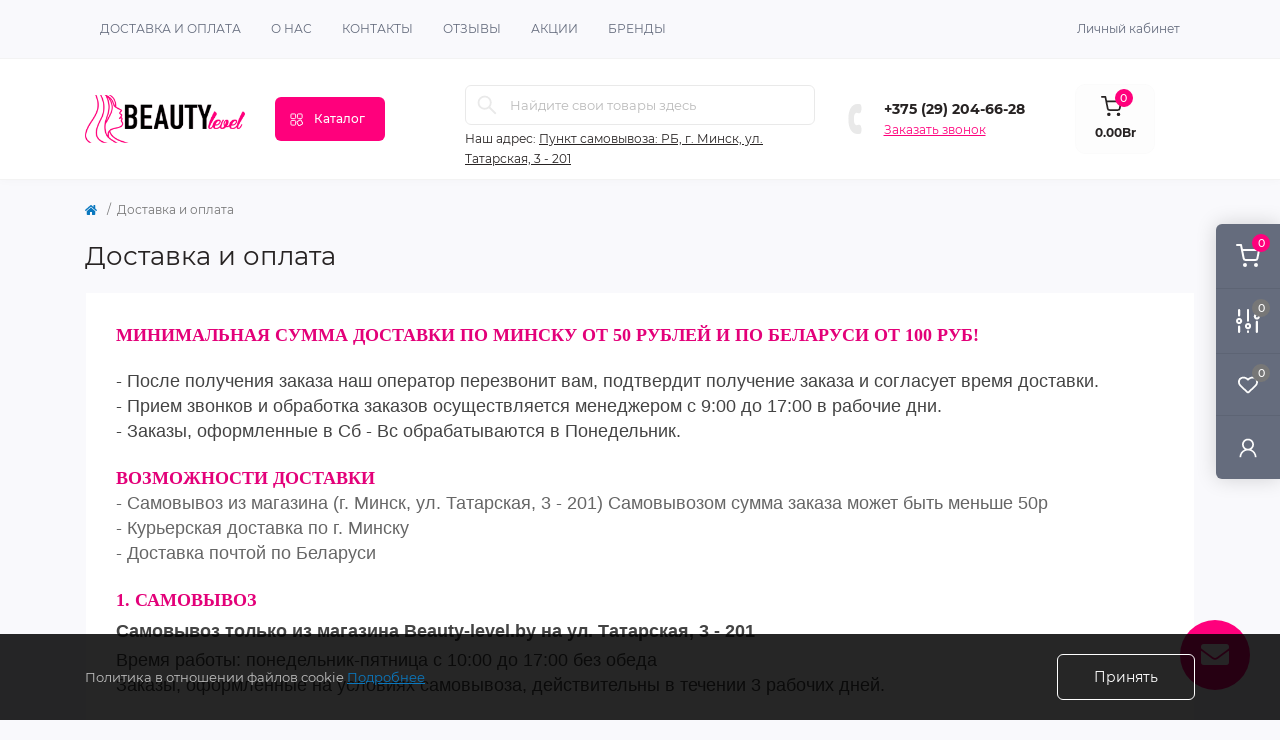

--- FILE ---
content_type: text/html; charset=utf-8
request_url: https://beauty-level.by/dostavka-i-oplata
body_size: 32406
content:
<!DOCTYPE html>
<!--[if IE]><![endif]-->
<!--[if IE 8 ]><html dir="ltr" lang="ru" class="ie8"><![endif]-->
<!--[if IE 9 ]><html dir="ltr" lang="ru" class="ie9"><![endif]-->
<!--[if (gt IE 9)|!(IE)]><!-->
<html dir="ltr" lang="ru">
<!--<![endif]-->
<head>
<meta charset="UTF-8" />
<meta name="viewport" content="width=device-width, initial-scale=1.0">
<meta http-equiv="X-UA-Compatible" content="IE=edge">
<title>Доставка и оплата </title>
<meta name="google-site-verification" content="IiQYSqSRQCKaGDdc1VMRjkb47E2lt7k6MkbB8K3CzR4" />
<!-- Google Tag Manager -->
<script id="octGtm">(function(w,d,s,l,i){w[l]=w[l]||[];w[l].push({'gtm.start':
new Date().getTime(),event:'gtm.js'});var f=d.getElementsByTagName(s)[0],
j=d.createElement(s),dl=l!='dataLayer'?'&l='+l:'';j.async=true;j.src=
'https://www.googletagmanager.com/gtm.js?id='+i+dl;f.parentNode.insertBefore(j,f);
})(window,document,'script','dataLayer','GTM-T4JJZ4Q7');</script>
<!-- End Google Tag Manager -->
<base href="https://beauty-level.by/" />
<link rel="preload" as="image" href="https://beauty-level.by/image/catalog/logo/logo270x80(1).png">
<link rel="preload" as="style" href="min/cache/d8d981f340d5ae7c17ac9b863fb0b80d.css?20251030123840">
<link href="min/cache/d8d981f340d5ae7c17ac9b863fb0b80d.css?20251030123840" rel="stylesheet" media="screen" />

<link href="https://beauty-level.by/image/catalog/logo/favicon3-100x100.png" rel="icon" />
<!-- Global site tag (gtag.js) - Google Analytics -->
<script async src="https://www.googletagmanager.com/gtag/js?id=G-D0HH7K10D8"></script>
<script id="octAnalytics">
	window.dataLayer = window.dataLayer || [];

	function gtag(){dataLayer.push(arguments);}

	gtag('js', new Date());

	gtag('config', 'G-D0HH7K10D8');

	</script>

<script id="dataFonts">
    let octFonts = localStorage.getItem('octFonts');
    if (octFonts !== null) {
        var octHead  = document.getElementsByTagName('head')[0];
        var octLink  = document.createElement('link');
        octLink.rel  = 'stylesheet';
        octLink.type = 'text/css';
        octLink.href = location.protocol + '//' + location.host + '/catalog/view/theme/oct_remarket/stylesheet/oct-fonts.css';
        octLink.media = 'all';
        octHead.appendChild(octLink);
    }
</script>
</head>
<body>
<!-- Google Tag Manager (noscript) -->
<noscript><iframe src="https://www.googletagmanager.com/ns.html?id=GTM-T4JJZ4Q7" height="0" width="0" style="display:none;visibility:hidden"></iframe></noscript>
<!-- End Google Tag Manager (noscript) -->
<div class="oct-fixed-bar fixed-right d-none d-lg-block">
        <div onclick="octPopupCart();" class="oct-fixed-bar-item oct-fixed-bar-item-cart" title="Корзина">
        <img src="catalog/view/theme/oct_remarket/img/sprite.svg#include--fixed-bar-cart" alt="Корзина" width="24" height="24">
        <span class="oct-fixed-bar-quantity oct-fixed-bar-quantity-cart">0</span>
    </div>
            <a href="https://beauty-level.by/compare-products" class="oct-fixed-bar-item oct-fixed-bar-item-compare" title="Список сравнения">
        <img src="catalog/view/theme/oct_remarket/img/sprite.svg#include--fixed-bar-compare" alt="Список сравнения" width="24" height="24">
        <span class="oct-fixed-bar-quantity oct-fixed-bar-compare-quantity">0</span>
    </a>
            <a href="https://beauty-level.by/wishlist" class="oct-fixed-bar-item oct-fixed-bar-item-wishlist" title="Список желаний">
        <img src="catalog/view/theme/oct_remarket/img/sprite.svg#include--fixed-bar-wishlist" alt="Список желаний" width="24" height="20">
        <span class="oct-fixed-bar-quantity oct-fixed-bar-wishlist-quantity">0</span>
    </a>
                            <div onclick="octPopupLogin();" class="oct-fixed-bar-item oct-fixed-bar-item-viewed" title="Личный кабинет">
            <img src="catalog/view/theme/oct_remarket/img/sprite.svg#include--fixed-bar-account" alt="Личный кабинет" width="20" height="22">
        </div>
            </div>
<nav id="rm_mobile_nav" class="d-lg-none fixed-top d-flex align-items-center justify-content-between">
    <button type="button" id="rm_mobile_menu_button" class="rm-btn primary rm_mobile_sidebar_toggle" onclick="rmSidebar('Меню', 'menu');" aria-label="Menu">
        <span class="rm-btn-icon">
            <span></span>
            <span></span>
            <span></span>
        </span>
    </button>
    <div class="rm-mobile-nav-buttons d-flex">
                <button type="button"  class="rm-mobile-nav-buttons-btn rm-mobile-locatons-btn" onclick="rmSidebar('Наш адрес', 'locations');" aria-label="Locations">
            <img src="catalog/view/theme/oct_remarket/img/sprite.svg#include--mobile-locations-icon" alt="" width="20" height="20">
        </button>
                        <button type="button" class="rm-mobile-nav-buttons-btn rm-mobile-contacts-btn" onclick="rmSidebar('Контакты', 'contacts');" aria-label="Contacts">
            <img src="catalog/view/theme/oct_remarket/img/sprite.svg#include--mobile-contacts-icon" alt="" width="21" height="21">
        </button>
            </div>
</nav>

<div id="rm_sidebar" class="rm-sidebar">
    <div class="rm-sidebar-content">
        <div class="rm-sidebar-title d-flex alig-items-center justify-content-between">
            <span class="rm-sidebar-title-text">Меню</span>
            <span class="rm-sidebar-title-close modal-close">
                <span aria-hidden="true" class="modal-close-icon modal-close-left"></span>
                <span aria-hidden="true" class="modal-close-icon modal-close-right"></span>
            </span>
        </div>
        <div id="rm_sidebar_content"></div>
    </div>
</div>
<nav id="top" class="top-nav d-none d-lg-block">
	<div class="container d-flex justify-content-between">
	  			<ul class="top-nav-info-list list-unstyled d-flex align-items-center text-uppercase">
						<li><a href="/delivery">Доставка и оплата</a></li>
						<li><a href="/about_us">О нас</a></li>
						<li><a href="/contact">КОНТАКТЫ </a></li>
						<li><a href="/reviews">ОТЗЫВЫ </a></li>
						<li><a href="/specials">АКЦИИ</a></li>
						<li><a href="/brands">Бренды</a></li>
					</ul>
				<div class="top-nav-account-links list-unstyled d-flex">
			
			
            			<div class="top-nav-account-links-item rm-dropdown-box">
								<span onclick="octPopupLogin();" title="Личный кабинет" class="d-flex align-items-center" role="button" aria-haspopup="true">Личный кабинет</span>
					        </div>
            		</div>
	</div>
</nav>
<header>
  <div class="container-fluid container-sm">
    <div class="row align-items-center flex-column flex-md-row">
		    	<div class="col-md-3 col-lg-2 order-0">
            <div id="logo" class="d-flex align-items-center justify-content-center">
    			    			<a href="http://beauty-level.by/">
    				<img src="https://beauty-level.by/image/catalog/logo/logo270x80(1).png" title="Beauty-level - Сеть магазинов профессиональной косметики" alt="Beauty-level - Сеть магазинов профессиональной косметики" class="img-fluid" width="250" height="80" />
    			</a>
    			            </div>
		</div>
		        <div class="col-2 d-none d-lg-block order-1">
            <button id="menu_toggle_button" type="button" aria-label="Menu" class="rm-btn primary d-flex align-items-center justify-content-between">
                <span class="rm-btn-icon">
                    <img class="catalog-icon" src="catalog/view/theme/oct_remarket/img/sprite.svg#include--footer-catalog-icon" alt="" width="14" height="14">
                    <img class="close-icon" src="catalog/view/theme/oct_remarket/img/sprite.svg#include--close-catalog-icon" alt="" width="14" height="14">
                </span>
                <span class="rm-btn-text">Каталог</span>
            </button>
        </div>
        <div class="col-12 col-md-6 col-lg-4 order-3 order-md-2 mt-lg-2 mt-xl-3">
            <form id="search" class="rm-search">
    <input id="input_search" type="text" name="search" value="" placeholder="Найдите свои товары здесь" class="w-100 h-100">
    <button type="button" aria-label="Search" id="rm-search-button" class="btn-search d-flex align-items-center justify-content-center"><img src="catalog/view/theme/oct_remarket/img/sprite.svg#include--header-search-icon" alt="" width="20" height="20" /></button>
	<div id="rm_livesearch_close" onclick="clearLiveSearch();" class="d-flex align-items-center justify-content-center"><img src="catalog/view/theme/oct_remarket/img/sprite.svg#include--livesearch-close-icon" alt="" width="25" height="25" /></div>
	<div id="rm_livesearch"></div>
</form>



                		<div class="rm-header-address d-none d-lg-block">
    	        <div class="rm-dropdown-box w-100">
                    <div class="rm-dropdown-toggle">
                        <span>Наш адрес:</span>
                        <span class="rm-header-address-link">Пункт самовывоза: РБ, г. Минск, ул. Татарская, 3 - 201
</span>
                    </div>
    				<div class="rm-dropdown">
    					<div id="rm_header_locations" class="rm-dropdown-inner">
                            <div class="rm-header-location-inner">
                                <div class="rm-header-location active">
                                    <div class="d-flex align-items-center">
                                        <div class="rm-header-location-address">Пункт самовывоза: РБ, г. Минск, ул. Татарская, 3 - 201
</div>
                                                                                <button class="rm-btn secondary ml-auto">
                                            <span class="rm-btn-icon"><img src="catalog/view/theme/oct_remarket/img/sprite.svg#include--header-location-chevron" alt="" width="18" height="12"></span>
                                        </button>
                                                                            </div>
                                                                    </div>
                                                                                        		                                                        		<div id="rm-header-location-1" class="rm-header-location">
                                    <div class="d-flex align-items-center">
                    					                    					<div class="rm-header-location-address">г. Минск, ул. В. Хоружей, 2 (пав. 23)

</div>
                    					                                        <button class="rm-btn secondary ml-auto">
                                            <span class="rm-btn-icon"><img src="catalog/view/theme/oct_remarket/img/sprite.svg#include--header-location-chevron" alt="" width="18" height="12"></span>
                                        </button>
                                    </div>
                                                                        <div class="rm-header-location-collapsed">
                                                        						                						<div class="rm-header-location-shedule">
            								            								<span>с 10.00 до 20.00</span><br>
            								                						</div>
                						                            			                            			<div id="oct-header-location-map-1" class="rm-header-location-map not_in"></div>
                                        
                            			                                    </div>
                        			                        		</div>
                        		                                                        		<div id="rm-header-location-2" class="rm-header-location">
                                    <div class="d-flex align-items-center">
                    					                    					<div class="rm-header-location-address">г. Минск, ул. В. Хоружей, 2 (пав. 28)</div>
                    					                                        <button class="rm-btn secondary ml-auto">
                                            <span class="rm-btn-icon"><img src="catalog/view/theme/oct_remarket/img/sprite.svg#include--header-location-chevron" alt="" width="18" height="12"></span>
                                        </button>
                                    </div>
                                                                        <div class="rm-header-location-collapsed">
                                                        						                						<div class="rm-header-location-shedule">
            								            								<span>с 10.00 до 20.00</span><br>
            								                						</div>
                						                            			                            			<div id="oct-header-location-map-2" class="rm-header-location-map not_in"></div>
                                        
                            			                                    </div>
                        			                        		</div>
                        		                                                        		<div id="rm-header-location-3" class="rm-header-location">
                                    <div class="d-flex align-items-center">
                    					                    					<div class="rm-header-location-address">г. Минск, ул. Налибокская, 1 (пав. 162)

</div>
                    					                                        <button class="rm-btn secondary ml-auto">
                                            <span class="rm-btn-icon"><img src="catalog/view/theme/oct_remarket/img/sprite.svg#include--header-location-chevron" alt="" width="18" height="12"></span>
                                        </button>
                                    </div>
                                                                        <div class="rm-header-location-collapsed">
                                                        						                						<div class="rm-header-location-shedule">
            								            								<span>с 10.00 до 21.00</span><br>
            								                						</div>
                						                            			                            			<div id="oct-header-location-map-3" class="rm-header-location-map not_in"></div>
                                        
                            			                                    </div>
                        			                        		</div>
                        		                                                        		<div id="rm-header-location-4" class="rm-header-location">
                                    <div class="d-flex align-items-center">
                    					                    					<div class="rm-header-location-address">г. Минск, ул. Сурганова, 50 (пав. 1)</div>
                    					                                        <button class="rm-btn secondary ml-auto">
                                            <span class="rm-btn-icon"><img src="catalog/view/theme/oct_remarket/img/sprite.svg#include--header-location-chevron" alt="" width="18" height="12"></span>
                                        </button>
                                    </div>
                                                                        <div class="rm-header-location-collapsed">
                                                        						                						<div class="rm-header-location-shedule">
            								            								<span>с 10.00 до 21.00</span><br>
            								                						</div>
                						                            			                            			<div id="oct-header-location-map-4" class="rm-header-location-map not_in"></div>
                                        
                            			                                    </div>
                        			                        		</div>
                        		                                                        		<div id="rm-header-location-5" class="rm-header-location">
                                    <div class="d-flex align-items-center">
                    					                    					<div class="rm-header-location-address">г. Минск,  ул. Макаенка, 11</div>
                    					                                        <button class="rm-btn secondary ml-auto">
                                            <span class="rm-btn-icon"><img src="catalog/view/theme/oct_remarket/img/sprite.svg#include--header-location-chevron" alt="" width="18" height="12"></span>
                                        </button>
                                    </div>
                                                                        <div class="rm-header-location-collapsed">
                                                        						                						<div class="rm-header-location-shedule">
            								            								<span>с 10.00 до 21.00</span><br>
            								                						</div>
                						                            			                            			<div id="oct-header-location-map-5" class="rm-header-location-map not_in"></div>
                                        
                            			                                    </div>
                        			                        		</div>
                        		                                                        		<div id="rm-header-location-6" class="rm-header-location">
                                    <div class="d-flex align-items-center">
                    					                    					<div class="rm-header-location-address">г. Минск, ул. Льва Толстого, 1</div>
                    					                                        <button class="rm-btn secondary ml-auto">
                                            <span class="rm-btn-icon"><img src="catalog/view/theme/oct_remarket/img/sprite.svg#include--header-location-chevron" alt="" width="18" height="12"></span>
                                        </button>
                                    </div>
                                                                        <div class="rm-header-location-collapsed">
                                                        						                						<div class="rm-header-location-shedule">
            								            								<span>с 10.00 до 22.00</span><br>
            								                						</div>
                						                            			                            			<div id="oct-header-location-map-6" class="rm-header-location-map not_in"></div>
                                        
                            			                                    </div>
                        			                        		</div>
                        		                                                        		<div id="rm-header-location-7" class="rm-header-location">
                                    <div class="d-flex align-items-center">
                    					                    					<div class="rm-header-location-address">г. Минск, ул. Петра Мстиславца, 11 (пав. 1.06)</div>
                    					                                        <button class="rm-btn secondary ml-auto">
                                            <span class="rm-btn-icon"><img src="catalog/view/theme/oct_remarket/img/sprite.svg#include--header-location-chevron" alt="" width="18" height="12"></span>
                                        </button>
                                    </div>
                                                                        <div class="rm-header-location-collapsed">
                                                        						                						<div class="rm-header-location-shedule">
            								            								<span>с 10.00 до 22.00</span><br>
            								                						</div>
                						                            			                            			<div id="oct-header-location-map-7" class="rm-header-location-map not_in"></div>
                                        
                            			                                    </div>
                        			                        		</div>
                        		                                                        		<div id="rm-header-location-8" class="rm-header-location">
                                    <div class="d-flex align-items-center">
                    					                    					<div class="rm-header-location-address">г. Минск, ул. Притыцкого, 156/1-1 (пав. 23)</div>
                    					                                        <button class="rm-btn secondary ml-auto">
                                            <span class="rm-btn-icon"><img src="catalog/view/theme/oct_remarket/img/sprite.svg#include--header-location-chevron" alt="" width="18" height="12"></span>
                                        </button>
                                    </div>
                                                                        <div class="rm-header-location-collapsed">
                                                        						                						<div class="rm-header-location-shedule">
            								            								<span>с 10.00 до 22.00</span><br>
            								                						</div>
                						                            			                            			<div id="oct-header-location-map-8" class="rm-header-location-map not_in"></div>
                                        
                            			                                    </div>
                        			                        		</div>
                        		                                                        		<div id="rm-header-location-9" class="rm-header-location">
                                    <div class="d-flex align-items-center">
                    					                    					<div class="rm-header-location-address">г. Минск, пр-т. Партизанский, 182 (пав. 6)</div>
                    					                                        <button class="rm-btn secondary ml-auto">
                                            <span class="rm-btn-icon"><img src="catalog/view/theme/oct_remarket/img/sprite.svg#include--header-location-chevron" alt="" width="18" height="12"></span>
                                        </button>
                                    </div>
                                                                        <div class="rm-header-location-collapsed">
                                                        						                						<div class="rm-header-location-shedule">
            								            								<span>с 10.00 до 22.00</span><br>
            								                						</div>
                						                            			                            			<div id="oct-header-location-map-9" class="rm-header-location-map not_in"></div>
                                        
                            			                                    </div>
                        			                        		</div>
                        		                                                        		<div id="rm-header-location-10" class="rm-header-location">
                                    <div class="d-flex align-items-center">
                    					                    					<div class="rm-header-location-address">г. Минск, ул. Уборевича, 176</div>
                    					                                        <button class="rm-btn secondary ml-auto">
                                            <span class="rm-btn-icon"><img src="catalog/view/theme/oct_remarket/img/sprite.svg#include--header-location-chevron" alt="" width="18" height="12"></span>
                                        </button>
                                    </div>
                                                                        <div class="rm-header-location-collapsed">
                                                        						                						<div class="rm-header-location-shedule">
            								            								<span>с 10.00 до 22.00</span><br>
            								                						</div>
                						                            			                            			<div id="oct-header-location-map-10" class="rm-header-location-map not_in"></div>
                                        
                            			                                    </div>
                        			                        		</div>
                        		                                                        		<div id="rm-header-location-11" class="rm-header-location">
                                    <div class="d-flex align-items-center">
                    					                    					<div class="rm-header-location-address">г. Минск, пр-т. Партизанский, 150А (пав. 41)</div>
                    					                                        <button class="rm-btn secondary ml-auto">
                                            <span class="rm-btn-icon"><img src="catalog/view/theme/oct_remarket/img/sprite.svg#include--header-location-chevron" alt="" width="18" height="12"></span>
                                        </button>
                                    </div>
                                                                        <div class="rm-header-location-collapsed">
                                                        						                						<div class="rm-header-location-shedule">
            								            								<span>с 10.00 до 22.00</span><br>
            								                						</div>
                						                            			                            			<div id="oct-header-location-map-11" class="rm-header-location-map not_in"></div>
                                        
                            			                                    </div>
                        			                        		</div>
                        		                                                        		<div id="rm-header-location-12" class="rm-header-location">
                                    <div class="d-flex align-items-center">
                    					                    					<div class="rm-header-location-address">г. Минск, пр-т. Держинского, 106 (пав. 28)</div>
                    					                                        <button class="rm-btn secondary ml-auto">
                                            <span class="rm-btn-icon"><img src="catalog/view/theme/oct_remarket/img/sprite.svg#include--header-location-chevron" alt="" width="18" height="12"></span>
                                        </button>
                                    </div>
                                                                        <div class="rm-header-location-collapsed">
                                                        						                						<div class="rm-header-location-shedule">
            								            								<span>с 10.00 до 22.00</span><br>
            								                						</div>
                						                            			                            			<div id="oct-header-location-map-12" class="rm-header-location-map not_in"></div>
                                        
                            			                                    </div>
                        			                        		</div>
                        		                                                        		<div id="rm-header-location-13" class="rm-header-location">
                                    <div class="d-flex align-items-center">
                    					                    					<div class="rm-header-location-address">г. Минск, ул. П. Глебки, 5 (пав. 157) </div>
                    					                                        <button class="rm-btn secondary ml-auto">
                                            <span class="rm-btn-icon"><img src="catalog/view/theme/oct_remarket/img/sprite.svg#include--header-location-chevron" alt="" width="18" height="12"></span>
                                        </button>
                                    </div>
                                                                        <div class="rm-header-location-collapsed">
                                                        						                						<div class="rm-header-location-shedule">
            								            								<span>с 10.00 до 22.00</span><br>
            								                						</div>
                						                            			                            			<div id="oct-header-location-map-13" class="rm-header-location-map not_in"></div>
                                        
                            			                                    </div>
                        			                        		</div>
                        		                                                        		<div id="rm-header-location-14" class="rm-header-location">
                                    <div class="d-flex align-items-center">
                    					                    					<div class="rm-header-location-address">г. Брест, пр-т. Машерова, 16</div>
                    					                                        <button class="rm-btn secondary ml-auto">
                                            <span class="rm-btn-icon"><img src="catalog/view/theme/oct_remarket/img/sprite.svg#include--header-location-chevron" alt="" width="18" height="12"></span>
                                        </button>
                                    </div>
                                                                        <div class="rm-header-location-collapsed">
                                                        						                						<div class="rm-header-location-shedule">
            								            								<span>с 10.00 до 21.00</span><br>
            								                						</div>
                						                            			                            			<div id="oct-header-location-map-14" class="rm-header-location-map not_in"></div>
                                        
                            			                                    </div>
                        			                        		</div>
                        		                                                        		<div id="rm-header-location-15" class="rm-header-location">
                                    <div class="d-flex align-items-center">
                    					                    					<div class="rm-header-location-address">г. Брест, ул. Московская, 210 (пав. 47)</div>
                    					                                        <button class="rm-btn secondary ml-auto">
                                            <span class="rm-btn-icon"><img src="catalog/view/theme/oct_remarket/img/sprite.svg#include--header-location-chevron" alt="" width="18" height="12"></span>
                                        </button>
                                    </div>
                                                                        <div class="rm-header-location-collapsed">
                                                        						                						<div class="rm-header-location-shedule">
            								            								<span>с 10.00 до 21.00</span><br>
            								                						</div>
                						                            			                            			<div id="oct-header-location-map-15" class="rm-header-location-map not_in"></div>
                                        
                            			                                    </div>
                        			                        		</div>
                        		                                                        		<div id="rm-header-location-16" class="rm-header-location">
                                    <div class="d-flex align-items-center">
                    					                    					<div class="rm-header-location-address">г. Брест, ул. Гагарина, 65 (пав. 48)  </div>
                    					                                        <button class="rm-btn secondary ml-auto">
                                            <span class="rm-btn-icon"><img src="catalog/view/theme/oct_remarket/img/sprite.svg#include--header-location-chevron" alt="" width="18" height="12"></span>
                                        </button>
                                    </div>
                                                                        <div class="rm-header-location-collapsed">
                                                        						                						<div class="rm-header-location-shedule">
            								            								<span>с 10.00 до 21.00</span><br>
            								                						</div>
                						                            			                            			<div id="oct-header-location-map-16" class="rm-header-location-map not_in"></div>
                                        
                            			                                    </div>
                        			                        		</div>
                        		                                                        		<div id="rm-header-location-17" class="rm-header-location">
                                    <div class="d-flex align-items-center">
                    					                    					<div class="rm-header-location-address">г. Брест, ул. Махновича, 6 (пав. 13)</div>
                    					                                        <button class="rm-btn secondary ml-auto">
                                            <span class="rm-btn-icon"><img src="catalog/view/theme/oct_remarket/img/sprite.svg#include--header-location-chevron" alt="" width="18" height="12"></span>
                                        </button>
                                    </div>
                                                                        <div class="rm-header-location-collapsed">
                                                        						                						<div class="rm-header-location-shedule">
            								            								<span>с 10.00 до 21.00</span><br>
            								                						</div>
                						                            			                            			<div id="oct-header-location-map-17" class="rm-header-location-map not_in"></div>
                                        
                            			                                    </div>
                        			                        		</div>
                        		                                                        		<div id="rm-header-location-18" class="rm-header-location">
                                    <div class="d-flex align-items-center">
                    					                    					<div class="rm-header-location-address">г. Брест, пр-т. Машерова, 17</div>
                    					                                        <button class="rm-btn secondary ml-auto">
                                            <span class="rm-btn-icon"><img src="catalog/view/theme/oct_remarket/img/sprite.svg#include--header-location-chevron" alt="" width="18" height="12"></span>
                                        </button>
                                    </div>
                                                                        <div class="rm-header-location-collapsed">
                                                        						                						<div class="rm-header-location-shedule">
            								            								<span>с 10.00 до 21.00</span><br>
            								                						</div>
                						                            			                            			<div id="oct-header-location-map-18" class="rm-header-location-map not_in"></div>
                                        
                            			                                    </div>
                        			                        		</div>
                        		                                                        		<div id="rm-header-location-19" class="rm-header-location">
                                    <div class="d-flex align-items-center">
                    					                    					<div class="rm-header-location-address">г. Брест, ул. Ясеневая, 6А</div>
                    					                                        <button class="rm-btn secondary ml-auto">
                                            <span class="rm-btn-icon"><img src="catalog/view/theme/oct_remarket/img/sprite.svg#include--header-location-chevron" alt="" width="18" height="12"></span>
                                        </button>
                                    </div>
                                                                        <div class="rm-header-location-collapsed">
                                                        						                						<div class="rm-header-location-shedule">
            								            								<span>с 10.00 до 21.00</span><br>
            								                						</div>
                						                            			                            			<div id="oct-header-location-map-19" class="rm-header-location-map not_in"></div>
                                        
                            			                                    </div>
                        			                        		</div>
                        		                                                        		<div id="rm-header-location-20" class="rm-header-location">
                                    <div class="d-flex align-items-center">
                    					                    					<div class="rm-header-location-address">г. Гомель, ул. Гагарина, 65 (пав. 48)</div>
                    					                                        <button class="rm-btn secondary ml-auto">
                                            <span class="rm-btn-icon"><img src="catalog/view/theme/oct_remarket/img/sprite.svg#include--header-location-chevron" alt="" width="18" height="12"></span>
                                        </button>
                                    </div>
                                                                        <div class="rm-header-location-collapsed">
                                                        						                						<div class="rm-header-location-shedule">
            								            								<span>с 10.00 до 21.00</span><br>
            								                						</div>
                						                            			                            			<div id="oct-header-location-map-20" class="rm-header-location-map not_in"></div>
                                        
                            			                                    </div>
                        			                        		</div>
                        		                                                        		<div id="rm-header-location-21" class="rm-header-location">
                                    <div class="d-flex align-items-center">
                    					                    					<div class="rm-header-location-address">г. Гомель, пр-т. Речицкий, 5В (пав. 38)</div>
                    					                                        <button class="rm-btn secondary ml-auto">
                                            <span class="rm-btn-icon"><img src="catalog/view/theme/oct_remarket/img/sprite.svg#include--header-location-chevron" alt="" width="18" height="12"></span>
                                        </button>
                                    </div>
                                                                        <div class="rm-header-location-collapsed">
                                                        						                						<div class="rm-header-location-shedule">
            								            								<span>с 10.00 до 21.00</span><br>
            								                						</div>
                						                            			                            			<div id="oct-header-location-map-21" class="rm-header-location-map not_in"></div>
                                        
                            			                                    </div>
                        			                        		</div>
                        		                                                        		<div id="rm-header-location-22" class="rm-header-location">
                                    <div class="d-flex align-items-center">
                    					                    					<div class="rm-header-location-address">г. Гомель, пр-т. Победы, 29</div>
                    					                                        <button class="rm-btn secondary ml-auto">
                                            <span class="rm-btn-icon"><img src="catalog/view/theme/oct_remarket/img/sprite.svg#include--header-location-chevron" alt="" width="18" height="12"></span>
                                        </button>
                                    </div>
                                                                        <div class="rm-header-location-collapsed">
                                                        						                						<div class="rm-header-location-shedule">
            								            								<span>с 10.00 до 21.00</span><br>
            								                						</div>
                						                            			                            			<div id="oct-header-location-map-22" class="rm-header-location-map not_in"></div>
                                        
                            			                                    </div>
                        			                        		</div>
                        		                                                        		<div id="rm-header-location-23" class="rm-header-location">
                                    <div class="d-flex align-items-center">
                    					                    					<div class="rm-header-location-address">г. Гомель, ул. Ильича, 333</div>
                    					                                        <button class="rm-btn secondary ml-auto">
                                            <span class="rm-btn-icon"><img src="catalog/view/theme/oct_remarket/img/sprite.svg#include--header-location-chevron" alt="" width="18" height="12"></span>
                                        </button>
                                    </div>
                                                                        <div class="rm-header-location-collapsed">
                                                        						                						<div class="rm-header-location-shedule">
            								            								<span>с 10.00 до 22.00</span><br>
            								                						</div>
                						                            			                            			<div id="oct-header-location-map-23" class="rm-header-location-map not_in"></div>
                                        
                            			                                    </div>
                        			                        		</div>
                        		                                                        		<div id="rm-header-location-24" class="rm-header-location">
                                    <div class="d-flex align-items-center">
                    					                    					<div class="rm-header-location-address">г. Бобруйск, ул. Минская, 135 (пав. 71)</div>
                    					                                        <button class="rm-btn secondary ml-auto">
                                            <span class="rm-btn-icon"><img src="catalog/view/theme/oct_remarket/img/sprite.svg#include--header-location-chevron" alt="" width="18" height="12"></span>
                                        </button>
                                    </div>
                                                                        <div class="rm-header-location-collapsed">
                                                        						                						<div class="rm-header-location-shedule">
            								            								<span>с 10.00 до 21.00</span><br>
            								                						</div>
                						                            			                            			<div id="oct-header-location-map-24" class="rm-header-location-map not_in"></div>
                                        
                            			                                    </div>
                        			                        		</div>
                        		                                                        		<div id="rm-header-location-25" class="rm-header-location">
                                    <div class="d-flex align-items-center">
                    					                    					<div class="rm-header-location-address">г. Бобруйск, ул. 50 лет ВЛКСМ, 33-3</div>
                    					                                        <button class="rm-btn secondary ml-auto">
                                            <span class="rm-btn-icon"><img src="catalog/view/theme/oct_remarket/img/sprite.svg#include--header-location-chevron" alt="" width="18" height="12"></span>
                                        </button>
                                    </div>
                                                                        <div class="rm-header-location-collapsed">
                                                        						                						<div class="rm-header-location-shedule">
            								            								<span>с 10.00 до 21.00</span><br>
            								                						</div>
                						                            			                            			<div id="oct-header-location-map-25" class="rm-header-location-map not_in"></div>
                                        
                            			                                    </div>
                        			                        		</div>
                        		                                                        		<div id="rm-header-location-26" class="rm-header-location">
                                    <div class="d-flex align-items-center">
                    					                    					<div class="rm-header-location-address">г. Гродно, ул. Индурское шоссе, 9 (1 этаж)</div>
                    					                                        <button class="rm-btn secondary ml-auto">
                                            <span class="rm-btn-icon"><img src="catalog/view/theme/oct_remarket/img/sprite.svg#include--header-location-chevron" alt="" width="18" height="12"></span>
                                        </button>
                                    </div>
                                                                        <div class="rm-header-location-collapsed">
                                                        						                						<div class="rm-header-location-shedule">
            								            								<span>с 10.00 до 21.00</span><br>
            								                						</div>
                						                            			                            			<div id="oct-header-location-map-26" class="rm-header-location-map not_in"></div>
                                        
                            			                                    </div>
                        			                        		</div>
                        		                                                        		<div id="rm-header-location-27" class="rm-header-location">
                                    <div class="d-flex align-items-center">
                    					                    					<div class="rm-header-location-address">г. Гродно, ул. Дубко, 17</div>
                    					                                        <button class="rm-btn secondary ml-auto">
                                            <span class="rm-btn-icon"><img src="catalog/view/theme/oct_remarket/img/sprite.svg#include--header-location-chevron" alt="" width="18" height="12"></span>
                                        </button>
                                    </div>
                                                                        <div class="rm-header-location-collapsed">
                                                        						                						<div class="rm-header-location-shedule">
            								            								<span>с 10.00 до 21.00</span><br>
            								                						</div>
                						                            			                            			<div id="oct-header-location-map-27" class="rm-header-location-map not_in"></div>
                                        
                            			                                    </div>
                        			                        		</div>
                        		                                                        		<div id="rm-header-location-28" class="rm-header-location">
                                    <div class="d-flex align-items-center">
                    					                    					<div class="rm-header-location-address">г. Борисов, ул. І Интернационала, 5 (пав. 30)</div>
                    					                                        <button class="rm-btn secondary ml-auto">
                                            <span class="rm-btn-icon"><img src="catalog/view/theme/oct_remarket/img/sprite.svg#include--header-location-chevron" alt="" width="18" height="12"></span>
                                        </button>
                                    </div>
                                                                        <div class="rm-header-location-collapsed">
                                                        						                						<div class="rm-header-location-shedule">
            								            								<span>с 10.00 до 21.00</span><br>
            								                						</div>
                						                            			                            			<div id="oct-header-location-map-28" class="rm-header-location-map not_in"></div>
                                        
                            			                                    </div>
                        			                        		</div>
                        		                                                        		<div id="rm-header-location-29" class="rm-header-location">
                                    <div class="d-flex align-items-center">
                    					                    					<div class="rm-header-location-address">г. Могилев, ул. Гагарина, 79</div>
                    					                                        <button class="rm-btn secondary ml-auto">
                                            <span class="rm-btn-icon"><img src="catalog/view/theme/oct_remarket/img/sprite.svg#include--header-location-chevron" alt="" width="18" height="12"></span>
                                        </button>
                                    </div>
                                                                        <div class="rm-header-location-collapsed">
                                                        						                						<div class="rm-header-location-shedule">
            								            								<span>с 10.00 до 21.00</span><br>
            								                						</div>
                						                            			                            			<div id="oct-header-location-map-29" class="rm-header-location-map not_in"></div>
                                        
                            			                                    </div>
                        			                        		</div>
                        		                                                        		<div id="rm-header-location-30" class="rm-header-location">
                                    <div class="d-flex align-items-center">
                    					                    					<div class="rm-header-location-address">г. Могилев, ул. Якубовского, 44</div>
                    					                                        <button class="rm-btn secondary ml-auto">
                                            <span class="rm-btn-icon"><img src="catalog/view/theme/oct_remarket/img/sprite.svg#include--header-location-chevron" alt="" width="18" height="12"></span>
                                        </button>
                                    </div>
                                                                        <div class="rm-header-location-collapsed">
                                                        						                						<div class="rm-header-location-shedule">
            								            								<span>с 10.00 до 22.00</span><br>
            								                						</div>
                						                            			                            			<div id="oct-header-location-map-30" class="rm-header-location-map not_in"></div>
                                        
                            			                                    </div>
                        			                        		</div>
                        		                                                        		<div id="rm-header-location-31" class="rm-header-location">
                                    <div class="d-flex align-items-center">
                    					                    					<div class="rm-header-location-address">г. Могилев, ул. Мовчанского, 6 (пав.3)</div>
                    					                                        <button class="rm-btn secondary ml-auto">
                                            <span class="rm-btn-icon"><img src="catalog/view/theme/oct_remarket/img/sprite.svg#include--header-location-chevron" alt="" width="18" height="12"></span>
                                        </button>
                                    </div>
                                                                        <div class="rm-header-location-collapsed">
                                                        						                						<div class="rm-header-location-shedule">
            								            								<span>с 10.00 до 22.00</span><br>
            								                						</div>
                						                            			                            			<div id="oct-header-location-map-31" class="rm-header-location-map not_in"></div>
                                        
                            			                                    </div>
                        			                        		</div>
                        		                                                        		<div id="rm-header-location-32" class="rm-header-location">
                                    <div class="d-flex align-items-center">
                    					                    					<div class="rm-header-location-address">г. Пинск, ул. Партизанская, 42</div>
                    					                                        <button class="rm-btn secondary ml-auto">
                                            <span class="rm-btn-icon"><img src="catalog/view/theme/oct_remarket/img/sprite.svg#include--header-location-chevron" alt="" width="18" height="12"></span>
                                        </button>
                                    </div>
                                                                        <div class="rm-header-location-collapsed">
                                                        						                						<div class="rm-header-location-shedule">
            								            								<span>с 10.00 до 21.00</span><br>
            								                						</div>
                						                            			                            			<div id="oct-header-location-map-32" class="rm-header-location-map not_in"></div>
                                        
                            			                                    </div>
                        			                        		</div>
                        		                                                        		<div id="rm-header-location-33" class="rm-header-location">
                                    <div class="d-flex align-items-center">
                    					                    					<div class="rm-header-location-address">г. Солигорск, ул. Железнодорожная, 21 (пав. 18)</div>
                    					                                        <button class="rm-btn secondary ml-auto">
                                            <span class="rm-btn-icon"><img src="catalog/view/theme/oct_remarket/img/sprite.svg#include--header-location-chevron" alt="" width="18" height="12"></span>
                                        </button>
                                    </div>
                                                                        <div class="rm-header-location-collapsed">
                                                        						                						<div class="rm-header-location-shedule">
            								            								<span>с 10.00 до 20.00</span><br>
            								                						</div>
                						                            			                            			<div id="oct-header-location-map-33" class="rm-header-location-map not_in"></div>
                                        
                            			                                    </div>
                        			                        		</div>
                        		                                                        </div>
                            <div class="d-flex justify-content-center rm-header-location-contacts-btn">
                                <a href="http://beauty-level.by/contact" class="rm-btn secondary">
                                    <span class="rm-btn-text">Перейти в контакты</span>
                                </a>
                            </div>
    				    </div>
    				</div>
    			</div>
    		</div>
    		        </div>
				<div class="col-12 col-md-3 col-lg-2 d-none d-md-flex justify-content-center order-2 order-md-3">
          <div class="rm-header-phones d-flex align-items-center">
            <div class="rm-header-phones-icon">
              <img src="catalog/view/theme/oct_remarket/img/sprite.svg#include--header-phones-icon" alt="" width="30" height="30">
            </div>
            <div class="rm-header-phones-list">
                        <a href="tel:+375292046628" class="rm-header-phones-list-item">+375 (29) 204-66-28</a>
                        			<span class="rm-header-phones-list-link blue-link rm-phone-link" onclick="octPopupCallPhone();">Заказать звонок</span>
			            </div>
          </div>
        </div>
                <div class="col-md-2 d-lg-flex justify-content-center order-4">
            <button title="Корзина" id="cart" class="rm-header-cart d-flex flex-column align-items-center" type="button" onclick="octPopupCart();">
<span class="rm-header-cart-icon position-relative">
    <img src="catalog/view/theme/oct_remarket/img/sprite.svg#include--header-cart-icon" alt="cart-icon" width="21" height="21">
    <span class="rm-header-cart-quantity">0</span>
</span>
<span class="rm-header-cart-text">0.00Br</span>
</button>

        </div>
        <div id="rm-menu" class="rm-menu d-none d-lg-block">
    <nav>
        <ul class="rm-menu-list list-unstyled">
                        <li class="rm-menu-list-item">
                <div class="d-flex align-items-center justify-content-between">
                    <a href="/brands"  class="rm-menu-list-item-link d-flex align-items-center">
                                                <span class="rm-menu-list-item-name">Бренды</span>
                    </a>
                                            <span class="rm-menu-list-item-chevron"></span>
                                    </div>
                                                <div class="rm-menu-list-item-child rm-menu-list-item-child-wide">
                    <div class="rm-menu-list-item-child-brands d-flex flex-wrap">
                                                <div class="rm-menu-list-item-child-brands-item">
                            <a href="http://beauty-level.by/casalfe" class="d-flex flex-column align-items-center">
                                                                    <img src="https://beauty-level.by/image/cache/webp/catalog/LOGO/Casalfe-100x100.webp" alt="CASALFE" class="img-fluid" width="100" height="100" />
                                                                <span>CASALFE</span>
                            </a>
                        </div>
                                                <div class="rm-menu-list-item-child-brands-item">
                            <a href="http://beauty-level.by/felps" class="d-flex flex-column align-items-center">
                                                                    <img src="https://beauty-level.by/image/cache/webp/catalog/LOGO/Felps-100x100.webp" alt="FELPS" class="img-fluid" width="100" height="100" />
                                                                <span>FELPS</span>
                            </a>
                        </div>
                                                <div class="rm-menu-list-item-child-brands-item">
                            <a href="http://beauty-level.by/freecolor-3" class="d-flex flex-column align-items-center">
                                                                    <img src="https://beauty-level.by/image/cache/webp/catalog/001-cats/FREECOLOR-100x100.webp" alt="FREECOLOR" class="img-fluid" width="100" height="100" />
                                                                <span>FREECOLOR</span>
                            </a>
                        </div>
                                                <div class="rm-menu-list-item-child-brands-item">
                            <a href="http://beauty-level.by/ga-ma" class="d-flex flex-column align-items-center">
                                                                    <img src="https://beauty-level.by/image/cache/webp/catalog/LOGO/GA.MA-100x100.webp" alt="GA.MA" class="img-fluid" width="100" height="100" />
                                                                <span>GA.MA</span>
                            </a>
                        </div>
                                                <div class="rm-menu-list-item-child-brands-item">
                            <a href="http://beauty-level.by/kapous-italiya-3" class="d-flex flex-column align-items-center">
                                                                    <img src="https://beauty-level.by/image/cache/webp/catalog/LOGO/Kapous-100x100.webp" alt="KAPOUS(Италия)" class="img-fluid" width="100" height="100" />
                                                                <span>KAPOUS(Италия)</span>
                            </a>
                        </div>
                                            </div>
                </div>
                            </li>
                        <li class="rm-menu-list-item">
                <div class="d-flex align-items-center justify-content-between">
                    <a href="http://beauty-level.by/podarochnye-nabory"  class="rm-menu-list-item-link d-flex align-items-center">
                                                <span class="rm-menu-list-item-name">Подарочные наборы</span>
                    </a>
                                    </div>
                                            </li>
                        <li class="rm-menu-list-item">
                <div class="d-flex align-items-center justify-content-between">
                    <a href="http://beauty-level.by/kosmetika-dlya-volos"  class="rm-menu-list-item-link d-flex align-items-center">
                                                <span class="rm-menu-list-item-name">Косметика для волос</span>
                    </a>
                                            <span class="rm-menu-list-item-chevron"></span>
                                    </div>
                                                        <div class="rm-menu-list-item-child">
                        <ul class="rm-menu-list list-unstyled">
                                                        <li class="rm-menu-list-item">
                                <div class="d-flex align-items-center justify-content-between">
                                    <a href="http://beauty-level.by/kosmetika-dlya-volos/stajling" class="rm-menu-list-item-link d-flex align-items-center">
                                        <span class="rm-menu-list-item-name"> Стайлинг</span>
                                    </a>
                                                                            <span class="rm-menu-list-item-chevron"></span>
                                                                    </div>
                                                                <div class="rm-menu-list-item-child rm-menu-list-item-child-2">
                                    <ul class="rm-menu-list list-unstyled">
                                                                                <li class="rm-menu-list-item">
                                            <div class="d-flex align-items-center justify-content-between">
                                                <a href="http://beauty-level.by/kosmetika-dlya-volos/stajling/modeliruyushchie-pasty" class="rm-menu-list-item-link d-flex align-items-center">
                                                    <span class="rm-menu-list-item-name"> Моделирующие пасты</span>
                                                </a>
                                                                                            </div>
                                                                                    </li>
                                                                                <li class="rm-menu-list-item">
                                            <div class="d-flex align-items-center justify-content-between">
                                                <a href="http://beauty-level.by/kosmetika-dlya-volos/stajling/sprei-dlya-ukladki-volos" class="rm-menu-list-item-link d-flex align-items-center">
                                                    <span class="rm-menu-list-item-name"> Спреи для укладки волос</span>
                                                </a>
                                                                                            </div>
                                                                                    </li>
                                                                                <li class="rm-menu-list-item">
                                            <div class="d-flex align-items-center justify-content-between">
                                                <a href="http://beauty-level.by/kosmetika-dlya-volos/stajling/teksturiruyushchie-pudry" class="rm-menu-list-item-link d-flex align-items-center">
                                                    <span class="rm-menu-list-item-name"> Текстурирующие пудры</span>
                                                </a>
                                                                                            </div>
                                                                                    </li>
                                                                                <li class="rm-menu-list-item">
                                            <div class="d-flex align-items-center justify-content-between">
                                                <a href="http://beauty-level.by/kosmetika-dlya-volos/stajling/vosk-1" class="rm-menu-list-item-link d-flex align-items-center">
                                                    <span class="rm-menu-list-item-name">Воск </span>
                                                </a>
                                                                                            </div>
                                                                                    </li>
                                                                                <li class="rm-menu-list-item">
                                            <div class="d-flex align-items-center justify-content-between">
                                                <a href="http://beauty-level.by/kosmetika-dlya-volos/stajling/gel-dlya-ukladki" class="rm-menu-list-item-link d-flex align-items-center">
                                                    <span class="rm-menu-list-item-name">Гель для укладки</span>
                                                </a>
                                                                                            </div>
                                                                                    </li>
                                                                                                                    </ul>
                                </div>
                                                            </li>
                                                        <li class="rm-menu-list-item">
                                <div class="d-flex align-items-center justify-content-between">
                                    <a href="http://beauty-level.by/kosmetika-dlya-volos/brendy" class="rm-menu-list-item-link d-flex align-items-center">
                                        <span class="rm-menu-list-item-name">Бренды</span>
                                    </a>
                                                                            <span class="rm-menu-list-item-chevron"></span>
                                                                    </div>
                                                                <div class="rm-menu-list-item-child rm-menu-list-item-child-2">
                                    <ul class="rm-menu-list list-unstyled">
                                                                                <li class="rm-menu-list-item">
                                            <div class="d-flex align-items-center justify-content-between">
                                                <a href="http://beauty-level.by/kosmetika-dlya-volos/brendy/biolage" class="rm-menu-list-item-link d-flex align-items-center">
                                                    <span class="rm-menu-list-item-name">Biolage </span>
                                                </a>
                                                                                            </div>
                                                                                    </li>
                                                                                <li class="rm-menu-list-item">
                                            <div class="d-flex align-items-center justify-content-between">
                                                <a href="http://beauty-level.by/kosmetika-dlya-volos/brendy/botavikos" class="rm-menu-list-item-link d-flex align-items-center">
                                                    <span class="rm-menu-list-item-name">BOTAVIKOS</span>
                                                </a>
                                                                                            </div>
                                                                                    </li>
                                                                                <li class="rm-menu-list-item">
                                            <div class="d-flex align-items-center justify-content-between">
                                                <a href="http://beauty-level.by/kosmetika-dlya-volos/brendy/brelil-italiya" class="rm-menu-list-item-link d-flex align-items-center">
                                                    <span class="rm-menu-list-item-name">Brelil (Италия)</span>
                                                </a>
                                                                                            </div>
                                                                                    </li>
                                                                                <li class="rm-menu-list-item">
                                            <div class="d-flex align-items-center justify-content-between">
                                                <a href="http://beauty-level.by/kosmetika-dlya-volos/brendy/chi-ssha" class="rm-menu-list-item-link d-flex align-items-center">
                                                    <span class="rm-menu-list-item-name">CHI (США)</span>
                                                </a>
                                                                                            </div>
                                                                                    </li>
                                                                                <li class="rm-menu-list-item">
                                            <div class="d-flex align-items-center justify-content-between">
                                                <a href="http://beauty-level.by/kosmetika-dlya-volos/brendy/constant-delight-1" class="rm-menu-list-item-link d-flex align-items-center">
                                                    <span class="rm-menu-list-item-name">CONSTANT DELIGHT</span>
                                                </a>
                                                                                            </div>
                                                                                    </li>
                                                                                                                    </ul>
                                </div>
                                                            </li>
                                                        <li class="rm-menu-list-item">
                                <div class="d-flex align-items-center justify-content-between">
                                    <a href="http://beauty-level.by/kosmetika-dlya-volos/liniya-spa-s-shelkom" class="rm-menu-list-item-link d-flex align-items-center">
                                        <span class="rm-menu-list-item-name">Линия SPA с шелком</span>
                                    </a>
                                                                    </div>
                                                            </li>
                                                        <li class="rm-menu-list-item">
                                <div class="d-flex align-items-center justify-content-between">
                                    <a href="http://beauty-level.by/kosmetika-dlya-volos/maslo-flyuid" class="rm-menu-list-item-link d-flex align-items-center">
                                        <span class="rm-menu-list-item-name">Масло (флюид)</span>
                                    </a>
                                                                    </div>
                                                            </li>
                                                        <li class="rm-menu-list-item">
                                <div class="d-flex align-items-center justify-content-between">
                                    <a href="http://beauty-level.by/kosmetika-dlya-volos/nabory" class="rm-menu-list-item-link d-flex align-items-center">
                                        <span class="rm-menu-list-item-name">Наборы </span>
                                    </a>
                                                                    </div>
                                                            </li>
                                                        <li class="rm-menu-list-item">
                                <div class="d-flex align-items-center justify-content-between">
                                    <a href="http://beauty-level.by/kosmetika-dlya-volos/nesmyvaemyj-uhod-dlya-volos" class="rm-menu-list-item-link d-flex align-items-center">
                                        <span class="rm-menu-list-item-name">Несмываемый уход для волос</span>
                                    </a>
                                                                    </div>
                                                            </li>
                                                        <li class="rm-menu-list-item">
                                <div class="d-flex align-items-center justify-content-between">
                                    <a href="http://beauty-level.by/kosmetika-dlya-volos/piling-skrab-dlya-kozhi-golovy" class="rm-menu-list-item-link d-flex align-items-center">
                                        <span class="rm-menu-list-item-name">Пилинг (скраб) для кожи головы</span>
                                    </a>
                                                                    </div>
                                                            </li>
                                                        <li class="rm-menu-list-item">
                                <div class="d-flex align-items-center justify-content-between">
                                    <a href="http://beauty-level.by/kosmetika-dlya-volos/schaste-dlya-volos" class="rm-menu-list-item-link d-flex align-items-center">
                                        <span class="rm-menu-list-item-name">Счастье для волос</span>
                                    </a>
                                                                    </div>
                                                            </li>
                                                        <li class="rm-menu-list-item">
                                <div class="d-flex align-items-center justify-content-between">
                                    <a href="http://beauty-level.by/kosmetika-dlya-volos/syvorotka-loson-dlya-kozhi-golovy" class="rm-menu-list-item-link d-flex align-items-center">
                                        <span class="rm-menu-list-item-name">Сыворотка (Лосьон) для кожи головы</span>
                                    </a>
                                                                    </div>
                                                            </li>
                                                        <li class="rm-menu-list-item">
                                <div class="d-flex align-items-center justify-content-between">
                                    <a href="http://beauty-level.by/kosmetika-dlya-volos/sehmply-mini-versii-kosmeticheskih-produktov" class="rm-menu-list-item-link d-flex align-items-center">
                                        <span class="rm-menu-list-item-name">Сэмплы (мини-версии косметических продуктов)</span>
                                    </a>
                                                                    </div>
                                                            </li>
                                                        <li class="rm-menu-list-item">
                                <div class="d-flex align-items-center justify-content-between">
                                    <a href="http://beauty-level.by/kosmetika-dlya-volos/trihologicheskaya-seriya" class="rm-menu-list-item-link d-flex align-items-center">
                                        <span class="rm-menu-list-item-name">Трихологическая серия</span>
                                    </a>
                                                                            <span class="rm-menu-list-item-chevron"></span>
                                                                    </div>
                                                                <div class="rm-menu-list-item-child rm-menu-list-item-child-2">
                                    <ul class="rm-menu-list list-unstyled">
                                                                                <li class="rm-menu-list-item">
                                            <div class="d-flex align-items-center justify-content-between">
                                                <a href="http://beauty-level.by/kosmetika-dlya-volos/trihologicheskaya-seriya/zhirnye-volosy-i-kozha-golovy" class="rm-menu-list-item-link d-flex align-items-center">
                                                    <span class="rm-menu-list-item-name">Жирные волосы и кожа головы</span>
                                                </a>
                                                                                            </div>
                                                                                    </li>
                                                                                <li class="rm-menu-list-item">
                                            <div class="d-flex align-items-center justify-content-between">
                                                <a href="http://beauty-level.by/kosmetika-dlya-volos/trihologicheskaya-seriya/zud-i-razdrazhenie" class="rm-menu-list-item-link d-flex align-items-center">
                                                    <span class="rm-menu-list-item-name">Зуд и раздражение</span>
                                                </a>
                                                                                            </div>
                                                                                    </li>
                                                                                <li class="rm-menu-list-item">
                                            <div class="d-flex align-items-center justify-content-between">
                                                <a href="http://beauty-level.by/kosmetika-dlya-volos/trihologicheskaya-seriya/perhot" class="rm-menu-list-item-link d-flex align-items-center">
                                                    <span class="rm-menu-list-item-name">Перхоть</span>
                                                </a>
                                                                                            </div>
                                                                                    </li>
                                                                                <li class="rm-menu-list-item">
                                            <div class="d-flex align-items-center justify-content-between">
                                                <a href="http://beauty-level.by/kosmetika-dlya-volos/trihologicheskaya-seriya/prezhdevremennoe-vypadenie-volos" class="rm-menu-list-item-link d-flex align-items-center">
                                                    <span class="rm-menu-list-item-name">Преждевременное выпадение волос</span>
                                                </a>
                                                                                            </div>
                                                                                    </li>
                                                                                <li class="rm-menu-list-item">
                                            <div class="d-flex align-items-center justify-content-between">
                                                <a href="http://beauty-level.by/kosmetika-dlya-volos/trihologicheskaya-seriya/seboreya" class="rm-menu-list-item-link d-flex align-items-center">
                                                    <span class="rm-menu-list-item-name">Себорея</span>
                                                </a>
                                                                                            </div>
                                                                                    </li>
                                                                                                                    </ul>
                                </div>
                                                            </li>
                                                        <li class="rm-menu-list-item">
                                <div class="d-flex align-items-center justify-content-between">
                                    <a href="http://beauty-level.by/kosmetika-dlya-volos/fillery-flyuidy-mgnovennogo-dejstviya" class="rm-menu-list-item-link d-flex align-items-center">
                                        <span class="rm-menu-list-item-name">Филлеры (флюиды) мгновенного действия</span>
                                    </a>
                                                                    </div>
                                                            </li>
                                                        <li class="rm-menu-list-item">
                                <div class="d-flex align-items-center justify-content-between">
                                    <a href="http://beauty-level.by/kosmetika-dlya-volos/kondicionery" class="rm-menu-list-item-link d-flex align-items-center">
                                        <span class="rm-menu-list-item-name">Кондиционеры</span>
                                    </a>
                                                                    </div>
                                                            </li>
                                                        <li class="rm-menu-list-item">
                                <div class="d-flex align-items-center justify-content-between">
                                    <a href="http://beauty-level.by/kosmetika-dlya-volos/shampuni" class="rm-menu-list-item-link d-flex align-items-center">
                                        <span class="rm-menu-list-item-name">Шампуни</span>
                                    </a>
                                                                    </div>
                                                            </li>
                                                        <li class="rm-menu-list-item">
                                <div class="d-flex align-items-center justify-content-between">
                                    <a href="http://beauty-level.by/kosmetika-dlya-volos/balzam" class="rm-menu-list-item-link d-flex align-items-center">
                                        <span class="rm-menu-list-item-name">Бальзам </span>
                                    </a>
                                                                    </div>
                                                            </li>
                                                        <li class="rm-menu-list-item">
                                <div class="d-flex align-items-center justify-content-between">
                                    <a href="http://beauty-level.by/kosmetika-dlya-volos/kremy" class="rm-menu-list-item-link d-flex align-items-center">
                                        <span class="rm-menu-list-item-name">Кремы</span>
                                    </a>
                                                                    </div>
                                                            </li>
                                                        <li class="rm-menu-list-item">
                                <div class="d-flex align-items-center justify-content-between">
                                    <a href="http://beauty-level.by/kosmetika-dlya-volos/ampuly-losony" class="rm-menu-list-item-link d-flex align-items-center">
                                        <span class="rm-menu-list-item-name">Ампулы (Лосьоны)</span>
                                    </a>
                                                                    </div>
                                                            </li>
                                                        <li class="rm-menu-list-item">
                                <div class="d-flex align-items-center justify-content-between">
                                    <a href="http://beauty-level.by/kosmetika-dlya-volos/maski" class="rm-menu-list-item-link d-flex align-items-center">
                                        <span class="rm-menu-list-item-name">Маски</span>
                                    </a>
                                                                    </div>
                                                            </li>
                                                        <li class="rm-menu-list-item">
                                <div class="d-flex align-items-center justify-content-between">
                                    <a href="http://beauty-level.by/kosmetika-dlya-volos/masla-i-syvorotki" class="rm-menu-list-item-link d-flex align-items-center">
                                        <span class="rm-menu-list-item-name">Масла и сыворотки</span>
                                    </a>
                                                                    </div>
                                                            </li>
                                                        <li class="rm-menu-list-item">
                                <div class="d-flex align-items-center justify-content-between">
                                    <a href="http://beauty-level.by/kosmetika-dlya-volos/sprei" class="rm-menu-list-item-link d-flex align-items-center">
                                        <span class="rm-menu-list-item-name">Спреи</span>
                                    </a>
                                                                    </div>
                                                            </li>
                                                        <li class="rm-menu-list-item">
                                <div class="d-flex align-items-center justify-content-between">
                                    <a href="http://beauty-level.by/kosmetika-dlya-volos/suhie-shampuni" class="rm-menu-list-item-link d-flex align-items-center">
                                        <span class="rm-menu-list-item-name">Сухие шампуни</span>
                                    </a>
                                                                    </div>
                                                            </li>
                                                                                </ul>
                                        </div>
                                            </li>
                        <li class="rm-menu-list-item">
                <div class="d-flex align-items-center justify-content-between">
                    <a href="http://beauty-level.by/okrashivanie-volos"  class="rm-menu-list-item-link d-flex align-items-center">
                                                <span class="rm-menu-list-item-name">Окрашивание волос</span>
                    </a>
                                            <span class="rm-menu-list-item-chevron"></span>
                                    </div>
                                                        <div class="rm-menu-list-item-child">
                        <ul class="rm-menu-list list-unstyled">
                                                        <li class="rm-menu-list-item">
                                <div class="d-flex align-items-center justify-content-between">
                                    <a href="http://beauty-level.by/okrashivanie-volos/aktivator-dlya-volos" class="rm-menu-list-item-link d-flex align-items-center">
                                        <span class="rm-menu-list-item-name">Активатор для волос</span>
                                    </a>
                                                                    </div>
                                                            </li>
                                                        <li class="rm-menu-list-item">
                                <div class="d-flex align-items-center justify-content-between">
                                    <a href="http://beauty-level.by/okrashivanie-volos/brendy-1" class="rm-menu-list-item-link d-flex align-items-center">
                                        <span class="rm-menu-list-item-name">Бренды</span>
                                    </a>
                                                                            <span class="rm-menu-list-item-chevron"></span>
                                                                    </div>
                                                                <div class="rm-menu-list-item-child rm-menu-list-item-child-2">
                                    <ul class="rm-menu-list list-unstyled">
                                                                                <li class="rm-menu-list-item">
                                            <div class="d-flex align-items-center justify-content-between">
                                                <a href="http://beauty-level.by/okrashivanie-volos/brendy-1/alfaparf-milano" class="rm-menu-list-item-link d-flex align-items-center">
                                                    <span class="rm-menu-list-item-name">Alfaparf Milano</span>
                                                </a>
                                                                                            </div>
                                                                                    </li>
                                                                                <li class="rm-menu-list-item">
                                            <div class="d-flex align-items-center justify-content-between">
                                                <a href="http://beauty-level.by/okrashivanie-volos/brendy-1/bes-italiya-1" class="rm-menu-list-item-link d-flex align-items-center">
                                                    <span class="rm-menu-list-item-name">BES (Италия)</span>
                                                </a>
                                                                                            </div>
                                                                                    </li>
                                                                                <li class="rm-menu-list-item">
                                            <div class="d-flex align-items-center justify-content-between">
                                                <a href="http://beauty-level.by/okrashivanie-volos/brendy-1/brelil-italiya-1" class="rm-menu-list-item-link d-flex align-items-center">
                                                    <span class="rm-menu-list-item-name">Brelil (Италия)</span>
                                                </a>
                                                                                            </div>
                                                                                    </li>
                                                                                <li class="rm-menu-list-item">
                                            <div class="d-flex align-items-center justify-content-between">
                                                <a href="http://beauty-level.by/okrashivanie-volos/brendy-1/chi-ssha-2" class="rm-menu-list-item-link d-flex align-items-center">
                                                    <span class="rm-menu-list-item-name">CHI (США)</span>
                                                </a>
                                                                                            </div>
                                                                                    </li>
                                                                                <li class="rm-menu-list-item">
                                            <div class="d-flex align-items-center justify-content-between">
                                                <a href="http://beauty-level.by/okrashivanie-volos/brendy-1/constant-delight-italiya" class="rm-menu-list-item-link d-flex align-items-center">
                                                    <span class="rm-menu-list-item-name">CONSTANT DELIGHT (Италия)</span>
                                                </a>
                                                                                            </div>
                                                                                    </li>
                                                                                                                    </ul>
                                </div>
                                                            </li>
                                                        <li class="rm-menu-list-item">
                                <div class="d-flex align-items-center justify-content-between">
                                    <a href="http://beauty-level.by/okrashivanie-volos/krasiteli" class="rm-menu-list-item-link d-flex align-items-center">
                                        <span class="rm-menu-list-item-name">Красители</span>
                                    </a>
                                                                    </div>
                                                            </li>
                                                        <li class="rm-menu-list-item">
                                <div class="d-flex align-items-center justify-content-between">
                                    <a href="http://beauty-level.by/okrashivanie-volos/krasiteli-pryamogo-dejstviya" class="rm-menu-list-item-link d-flex align-items-center">
                                        <span class="rm-menu-list-item-name">Красители прямого действия</span>
                                    </a>
                                                                    </div>
                                                            </li>
                                                        <li class="rm-menu-list-item">
                                <div class="d-flex align-items-center justify-content-between">
                                    <a href="http://beauty-level.by/okrashivanie-volos/nejtralizacii-oranzhevogo-ottenka" class="rm-menu-list-item-link d-flex align-items-center">
                                        <span class="rm-menu-list-item-name">Нейтрализации оранжевого оттенка</span>
                                    </a>
                                                                            <span class="rm-menu-list-item-chevron"></span>
                                                                    </div>
                                                                <div class="rm-menu-list-item-child rm-menu-list-item-child-2">
                                    <ul class="rm-menu-list list-unstyled">
                                                                                <li class="rm-menu-list-item">
                                            <div class="d-flex align-items-center justify-content-between">
                                                <a href="http://beauty-level.by/okrashivanie-volos/nejtralizacii-oranzhevogo-ottenka/balzam-kondicioner" class="rm-menu-list-item-link d-flex align-items-center">
                                                    <span class="rm-menu-list-item-name">Бальзам/Кондиционер</span>
                                                </a>
                                                                                            </div>
                                                                                    </li>
                                                                                <li class="rm-menu-list-item">
                                            <div class="d-flex align-items-center justify-content-between">
                                                <a href="http://beauty-level.by/okrashivanie-volos/nejtralizacii-oranzhevogo-ottenka/brendy-16" class="rm-menu-list-item-link d-flex align-items-center">
                                                    <span class="rm-menu-list-item-name">Бренды</span>
                                                </a>
                                                                                                    <span class="rm-menu-list-item-chevron"></span>
                                                                                            </div>
                                                                                        <div class="rm-menu-list-item-child rm-menu-list-item-child-2">
                                                <ul class="rm-menu-list list-unstyled">
                                                                                                        <li class="rm-menu-list-item">
                                                        <a href="http://beauty-level.by/okrashivanie-volos/nejtralizacii-oranzhevogo-ottenka/brendy-16/l-oreal-professionnel-2" class="rm-menu-list-item-link d-flex align-items-center">
                                                            <span class="rm-menu-list-item-name">L'Oreal Professionnel</span>
                                                        </a>
                                                    </li>
                                                                                                                                                        </ul>
                                            </div>
                                                                                    </li>
                                                                                <li class="rm-menu-list-item">
                                            <div class="d-flex align-items-center justify-content-between">
                                                <a href="http://beauty-level.by/okrashivanie-volos/nejtralizacii-oranzhevogo-ottenka/sprej-1" class="rm-menu-list-item-link d-flex align-items-center">
                                                    <span class="rm-menu-list-item-name">Спрей</span>
                                                </a>
                                                                                            </div>
                                                                                    </li>
                                                                                <li class="rm-menu-list-item">
                                            <div class="d-flex align-items-center justify-content-between">
                                                <a href="http://beauty-level.by/okrashivanie-volos/nejtralizacii-oranzhevogo-ottenka/shampun" class="rm-menu-list-item-link d-flex align-items-center">
                                                    <span class="rm-menu-list-item-name">Шампунь</span>
                                                </a>
                                                                                            </div>
                                                                                    </li>
                                                                                                                    </ul>
                                </div>
                                                            </li>
                                                        <li class="rm-menu-list-item">
                                <div class="d-flex align-items-center justify-content-between">
                                    <a href="http://beauty-level.by/okrashivanie-volos/nejtralizaciya-zheltizny" class="rm-menu-list-item-link d-flex align-items-center">
                                        <span class="rm-menu-list-item-name">Нейтрализация желтизны</span>
                                    </a>
                                                                            <span class="rm-menu-list-item-chevron"></span>
                                                                    </div>
                                                                <div class="rm-menu-list-item-child rm-menu-list-item-child-2">
                                    <ul class="rm-menu-list list-unstyled">
                                                                                <li class="rm-menu-list-item">
                                            <div class="d-flex align-items-center justify-content-between">
                                                <a href="http://beauty-level.by/okrashivanie-volos/nejtralizaciya-zheltizny/balzamy-1" class="rm-menu-list-item-link d-flex align-items-center">
                                                    <span class="rm-menu-list-item-name">Бальзамы</span>
                                                </a>
                                                                                            </div>
                                                                                    </li>
                                                                                <li class="rm-menu-list-item">
                                            <div class="d-flex align-items-center justify-content-between">
                                                <a href="http://beauty-level.by/okrashivanie-volos/nejtralizaciya-zheltizny/brendy-9" class="rm-menu-list-item-link d-flex align-items-center">
                                                    <span class="rm-menu-list-item-name">Бренды</span>
                                                </a>
                                                                                                    <span class="rm-menu-list-item-chevron"></span>
                                                                                            </div>
                                                                                        <div class="rm-menu-list-item-child rm-menu-list-item-child-2">
                                                <ul class="rm-menu-list list-unstyled">
                                                                                                        <li class="rm-menu-list-item">
                                                        <a href="http://beauty-level.by/okrashivanie-volos/nejtralizaciya-zheltizny/brendy-9/chi-1" class="rm-menu-list-item-link d-flex align-items-center">
                                                            <span class="rm-menu-list-item-name">CHI</span>
                                                        </a>
                                                    </li>
                                                                                                        <li class="rm-menu-list-item">
                                                        <a href="http://beauty-level.by/okrashivanie-volos/nejtralizaciya-zheltizny/brendy-9/concept-2" class="rm-menu-list-item-link d-flex align-items-center">
                                                            <span class="rm-menu-list-item-name">CONCEPT</span>
                                                        </a>
                                                    </li>
                                                                                                        <li class="rm-menu-list-item">
                                                        <a href="http://beauty-level.by/okrashivanie-volos/nejtralizaciya-zheltizny/brendy-9/constant-delight-3" class="rm-menu-list-item-link d-flex align-items-center">
                                                            <span class="rm-menu-list-item-name">CONSTANT DELIGHT</span>
                                                        </a>
                                                    </li>
                                                                                                        <li class="rm-menu-list-item">
                                                        <a href="http://beauty-level.by/okrashivanie-volos/nejtralizaciya-zheltizny/brendy-9/estel-1" class="rm-menu-list-item-link d-flex align-items-center">
                                                            <span class="rm-menu-list-item-name">ESTEL</span>
                                                        </a>
                                                    </li>
                                                                                                        <li class="rm-menu-list-item">
                                                        <a href="http://beauty-level.by/okrashivanie-volos/nejtralizaciya-zheltizny/brendy-9/freecolor-1" class="rm-menu-list-item-link d-flex align-items-center">
                                                            <span class="rm-menu-list-item-name">FREECOLOR</span>
                                                        </a>
                                                    </li>
                                                                                                        <li class="rm-menu-list-item">
                                                        <a href="http://beauty-level.by/okrashivanie-volos/nejtralizaciya-zheltizny/brendy-9/kapous-3" class="rm-menu-list-item-link d-flex align-items-center">
                                                            <span class="rm-menu-list-item-name">KAPOUS</span>
                                                        </a>
                                                    </li>
                                                                                                        <li class="rm-menu-list-item">
                                                        <a href="http://beauty-level.by/okrashivanie-volos/nejtralizaciya-zheltizny/brendy-9/l-oreal-professionnel" class="rm-menu-list-item-link d-flex align-items-center">
                                                            <span class="rm-menu-list-item-name">L'Oreal Professionnel</span>
                                                        </a>
                                                    </li>
                                                                                                        <li class="rm-menu-list-item">
                                                        <a href="http://beauty-level.by/okrashivanie-volos/nejtralizaciya-zheltizny/brendy-9/limba-1" class="rm-menu-list-item-link d-flex align-items-center">
                                                            <span class="rm-menu-list-item-name">LIMBA</span>
                                                        </a>
                                                    </li>
                                                                                                        <li class="rm-menu-list-item">
                                                        <a href="http://beauty-level.by/okrashivanie-volos/nejtralizaciya-zheltizny/brendy-9/matrix-1" class="rm-menu-list-item-link d-flex align-items-center">
                                                            <span class="rm-menu-list-item-name">MATRIX</span>
                                                        </a>
                                                    </li>
                                                                                                        <li class="rm-menu-list-item">
                                                        <a href="http://beauty-level.by/okrashivanie-volos/nejtralizaciya-zheltizny/brendy-9/nexxt-3" class="rm-menu-list-item-link d-flex align-items-center">
                                                            <span class="rm-menu-list-item-name">NEXXT</span>
                                                        </a>
                                                    </li>
                                                                                                        <li class="rm-menu-list-item">
                                                        <a href="http://beauty-level.by/okrashivanie-volos/nejtralizaciya-zheltizny/brendy-9/oyster-3" class="rm-menu-list-item-link d-flex align-items-center">
                                                            <span class="rm-menu-list-item-name">OYSTER</span>
                                                        </a>
                                                    </li>
                                                                                                        <li class="rm-menu-list-item">
                                                        <a href="http://beauty-level.by/okrashivanie-volos/nejtralizaciya-zheltizny/brendy-9/vegan-professional-1" class="rm-menu-list-item-link d-flex align-items-center">
                                                            <span class="rm-menu-list-item-name">VEGAN PROFESSIONAL</span>
                                                        </a>
                                                    </li>
                                                                                                                                                        </ul>
                                            </div>
                                                                                    </li>
                                                                                <li class="rm-menu-list-item">
                                            <div class="d-flex align-items-center justify-content-between">
                                                <a href="http://beauty-level.by/okrashivanie-volos/nejtralizaciya-zheltizny/maski-1" class="rm-menu-list-item-link d-flex align-items-center">
                                                    <span class="rm-menu-list-item-name">Маски</span>
                                                </a>
                                                                                            </div>
                                                                                    </li>
                                                                                <li class="rm-menu-list-item">
                                            <div class="d-flex align-items-center justify-content-between">
                                                <a href="http://beauty-level.by/okrashivanie-volos/nejtralizaciya-zheltizny/muss" class="rm-menu-list-item-link d-flex align-items-center">
                                                    <span class="rm-menu-list-item-name">Мусс</span>
                                                </a>
                                                                                            </div>
                                                                                    </li>
                                                                                <li class="rm-menu-list-item">
                                            <div class="d-flex align-items-center justify-content-between">
                                                <a href="http://beauty-level.by/okrashivanie-volos/nejtralizaciya-zheltizny/sprej" class="rm-menu-list-item-link d-flex align-items-center">
                                                    <span class="rm-menu-list-item-name">Спрей</span>
                                                </a>
                                                                                            </div>
                                                                                    </li>
                                                                                                                    </ul>
                                </div>
                                                            </li>
                                                        <li class="rm-menu-list-item">
                                <div class="d-flex align-items-center justify-content-between">
                                    <a href="http://beauty-level.by/okrashivanie-volos/obescvechivayushchee-sredstvo" class="rm-menu-list-item-link d-flex align-items-center">
                                        <span class="rm-menu-list-item-name">Обесцвечивающее средство</span>
                                    </a>
                                                                    </div>
                                                            </li>
                                                        <li class="rm-menu-list-item">
                                <div class="d-flex align-items-center justify-content-between">
                                    <a href="http://beauty-level.by/okrashivanie-volos/osvetlyayushchaya-pudra" class="rm-menu-list-item-link d-flex align-items-center">
                                        <span class="rm-menu-list-item-name">Осветляющая пудра</span>
                                    </a>
                                                                    </div>
                                                            </li>
                                                        <li class="rm-menu-list-item">
                                <div class="d-flex align-items-center justify-content-between">
                                    <a href="http://beauty-level.by/okrashivanie-volos/osvetlyayushchij-krem" class="rm-menu-list-item-link d-flex align-items-center">
                                        <span class="rm-menu-list-item-name">Осветляющий крем</span>
                                    </a>
                                                                    </div>
                                                            </li>
                                                        <li class="rm-menu-list-item">
                                <div class="d-flex align-items-center justify-content-between">
                                    <a href="http://beauty-level.by/okrashivanie-volos/ottenochnoe-sredstvo-shampun-kondicioner-muss" class="rm-menu-list-item-link d-flex align-items-center">
                                        <span class="rm-menu-list-item-name">Оттеночное средство (шампунь, кондиционер, мусс)</span>
                                    </a>
                                                                    </div>
                                                            </li>
                                                        <li class="rm-menu-list-item">
                                <div class="d-flex align-items-center justify-content-between">
                                    <a href="http://beauty-level.by/okrashivanie-volos/smyvka-iskusstvennogo-pigmenta-s-volos" class="rm-menu-list-item-link d-flex align-items-center">
                                        <span class="rm-menu-list-item-name">Смывка искусственного пигмента с волос</span>
                                    </a>
                                                                    </div>
                                                            </li>
                                                        <li class="rm-menu-list-item">
                                <div class="d-flex align-items-center justify-content-between">
                                    <a href="http://beauty-level.by/okrashivanie-volos/sredstvo-dlya-udaleniya-kraski" class="rm-menu-list-item-link d-flex align-items-center">
                                        <span class="rm-menu-list-item-name">Средство для удаления краски</span>
                                    </a>
                                                                    </div>
                                                            </li>
                                                        <li class="rm-menu-list-item">
                                <div class="d-flex align-items-center justify-content-between">
                                    <a href="http://beauty-level.by/okrashivanie-volos/tehnicheskie-sredstva" class="rm-menu-list-item-link d-flex align-items-center">
                                        <span class="rm-menu-list-item-name">Технические средства </span>
                                    </a>
                                                                            <span class="rm-menu-list-item-chevron"></span>
                                                                    </div>
                                                                <div class="rm-menu-list-item-child rm-menu-list-item-child-2">
                                    <ul class="rm-menu-list list-unstyled">
                                                                                <li class="rm-menu-list-item">
                                            <div class="d-flex align-items-center justify-content-between">
                                                <a href="http://beauty-level.by/okrashivanie-volos/tehnicheskie-sredstva/ph-modifikator" class="rm-menu-list-item-link d-flex align-items-center">
                                                    <span class="rm-menu-list-item-name">Ph модификатор</span>
                                                </a>
                                                                                            </div>
                                                                                    </li>
                                                                                <li class="rm-menu-list-item">
                                            <div class="d-flex align-items-center justify-content-between">
                                                <a href="http://beauty-level.by/okrashivanie-volos/tehnicheskie-sredstva/balzam-stabilizaciya-cveta" class="rm-menu-list-item-link d-flex align-items-center">
                                                    <span class="rm-menu-list-item-name">Бальзам стабилизация цвета</span>
                                                </a>
                                                                                            </div>
                                                                                    </li>
                                                                                <li class="rm-menu-list-item">
                                            <div class="d-flex align-items-center justify-content-between">
                                                <a href="http://beauty-level.by/okrashivanie-volos/tehnicheskie-sredstva/maska-stabilizaciya-cveta" class="rm-menu-list-item-link d-flex align-items-center">
                                                    <span class="rm-menu-list-item-name">Маска стабилизация цвета</span>
                                                </a>
                                                                                            </div>
                                                                                    </li>
                                                                                <li class="rm-menu-list-item">
                                            <div class="d-flex align-items-center justify-content-between">
                                                <a href="http://beauty-level.by/okrashivanie-volos/tehnicheskie-sredstva/stabiliziruyushchij-shampun-dlya-zaversheniya-okrashivaniya" class="rm-menu-list-item-link d-flex align-items-center">
                                                    <span class="rm-menu-list-item-name">Стабилизирующий шампунь для завершения окрашивания</span>
                                                </a>
                                                                                            </div>
                                                                                    </li>
                                                                                <li class="rm-menu-list-item">
                                            <div class="d-flex align-items-center justify-content-between">
                                                <a href="http://beauty-level.by/okrashivanie-volos/tehnicheskie-sredstva/shgo-i-helatnyj-shampun" class="rm-menu-list-item-link d-flex align-items-center">
                                                    <span class="rm-menu-list-item-name">ШГО и Хелатный шампунь</span>
                                                </a>
                                                                                            </div>
                                                                                    </li>
                                                                                                                    </ul>
                                </div>
                                                            </li>
                                                        <li class="rm-menu-list-item">
                                <div class="d-flex align-items-center justify-content-between">
                                    <a href="http://beauty-level.by/okrashivanie-volos/toniruyushchie-ottenochnye-sredstva" class="rm-menu-list-item-link d-flex align-items-center">
                                        <span class="rm-menu-list-item-name">Тонирующие (оттеночные) средства</span>
                                    </a>
                                                                    </div>
                                                            </li>
                                                        <li class="rm-menu-list-item">
                                <div class="d-flex align-items-center justify-content-between">
                                    <a href="http://beauty-level.by/okrashivanie-volos/uhod-pri-okrashivanii" class="rm-menu-list-item-link d-flex align-items-center">
                                        <span class="rm-menu-list-item-name">Уход при окрашивании</span>
                                    </a>
                                                                    </div>
                                                            </li>
                                                        <li class="rm-menu-list-item">
                                <div class="d-flex align-items-center justify-content-between">
                                    <a href="http://beauty-level.by/okrashivanie-volos/ehmulsionnyj-okislitel" class="rm-menu-list-item-link d-flex align-items-center">
                                        <span class="rm-menu-list-item-name">Эмульсионный окислитель</span>
                                    </a>
                                                                    </div>
                                                            </li>
                                                                                </ul>
                                        </div>
                                            </li>
                        <li class="rm-menu-list-item">
                <div class="d-flex align-items-center justify-content-between">
                    <a href="http://beauty-level.by/kosmetika-dlya-lica-i-tela"  class="rm-menu-list-item-link d-flex align-items-center">
                                                <span class="rm-menu-list-item-name">Косметика для лица и тела</span>
                    </a>
                                            <span class="rm-menu-list-item-chevron"></span>
                                    </div>
                                                        <div class="rm-menu-list-item-child">
                        <ul class="rm-menu-list list-unstyled">
                                                        <li class="rm-menu-list-item">
                                <div class="d-flex align-items-center justify-content-between">
                                    <a href="http://beauty-level.by/kosmetika-dlya-lica-i-tela/spf" class="rm-menu-list-item-link d-flex align-items-center">
                                        <span class="rm-menu-list-item-name">SPF</span>
                                    </a>
                                                                    </div>
                                                            </li>
                                                        <li class="rm-menu-list-item">
                                <div class="d-flex align-items-center justify-content-between">
                                    <a href="http://beauty-level.by/kosmetika-dlya-lica-i-tela/brendy-3" class="rm-menu-list-item-link d-flex align-items-center">
                                        <span class="rm-menu-list-item-name">Бренды</span>
                                    </a>
                                                                            <span class="rm-menu-list-item-chevron"></span>
                                                                    </div>
                                                                <div class="rm-menu-list-item-child rm-menu-list-item-child-2">
                                    <ul class="rm-menu-list list-unstyled">
                                                                                <li class="rm-menu-list-item">
                                            <div class="d-flex align-items-center justify-content-between">
                                                <a href="http://beauty-level.by/kosmetika-dlya-lica-i-tela/brendy-3/bielenda-1" class="rm-menu-list-item-link d-flex align-items-center">
                                                    <span class="rm-menu-list-item-name">BIELENDA</span>
                                                </a>
                                                                                            </div>
                                                                                    </li>
                                                                                <li class="rm-menu-list-item">
                                            <div class="d-flex align-items-center justify-content-between">
                                                <a href="http://beauty-level.by/kosmetika-dlya-lica-i-tela/brendy-3/bielenda-professional-1" class="rm-menu-list-item-link d-flex align-items-center">
                                                    <span class="rm-menu-list-item-name">BIELENDA PROFESSIONAL</span>
                                                </a>
                                                                                            </div>
                                                                                    </li>
                                                                                <li class="rm-menu-list-item">
                                            <div class="d-flex align-items-center justify-content-between">
                                                <a href="http://beauty-level.by/kosmetika-dlya-lica-i-tela/brendy-3/botavikos-2" class="rm-menu-list-item-link d-flex align-items-center">
                                                    <span class="rm-menu-list-item-name">BOTAVIKOS</span>
                                                </a>
                                                                                            </div>
                                                                                    </li>
                                                                                <li class="rm-menu-list-item">
                                            <div class="d-flex align-items-center justify-content-between">
                                                <a href="http://beauty-level.by/kosmetika-dlya-lica-i-tela/brendy-3/cliven" class="rm-menu-list-item-link d-flex align-items-center">
                                                    <span class="rm-menu-list-item-name">CLIVEN</span>
                                                </a>
                                                                                            </div>
                                                                                    </li>
                                                                                <li class="rm-menu-list-item">
                                            <div class="d-flex align-items-center justify-content-between">
                                                <a href="http://beauty-level.by/kosmetika-dlya-lica-i-tela/brendy-3/dolce-tan" class="rm-menu-list-item-link d-flex align-items-center">
                                                    <span class="rm-menu-list-item-name">DOLCE TAN</span>
                                                </a>
                                                                                            </div>
                                                                                    </li>
                                                                                                                    </ul>
                                </div>
                                                            </li>
                                                        <li class="rm-menu-list-item">
                                <div class="d-flex align-items-center justify-content-between">
                                    <a href="http://beauty-level.by/kosmetika-dlya-lica-i-tela/demakiyazh" class="rm-menu-list-item-link d-flex align-items-center">
                                        <span class="rm-menu-list-item-name">Демакияж</span>
                                    </a>
                                                                    </div>
                                                            </li>
                                                        <li class="rm-menu-list-item">
                                <div class="d-flex align-items-center justify-content-between">
                                    <a href="http://beauty-level.by/kosmetika-dlya-lica-i-tela/krem-dlya-kozhi-vokrug-glaz" class="rm-menu-list-item-link d-flex align-items-center">
                                        <span class="rm-menu-list-item-name">Крем для кожи вокруг глаз</span>
                                    </a>
                                                                    </div>
                                                            </li>
                                                        <li class="rm-menu-list-item">
                                <div class="d-flex align-items-center justify-content-between">
                                    <a href="http://beauty-level.by/kosmetika-dlya-lica-i-tela/krem-dlya-lica" class="rm-menu-list-item-link d-flex align-items-center">
                                        <span class="rm-menu-list-item-name">Крем для лица</span>
                                    </a>
                                                                    </div>
                                                            </li>
                                                        <li class="rm-menu-list-item">
                                <div class="d-flex align-items-center justify-content-between">
                                    <a href="http://beauty-level.by/kosmetika-dlya-lica-i-tela/krem-dlya-nog" class="rm-menu-list-item-link d-flex align-items-center">
                                        <span class="rm-menu-list-item-name">Крем для ног</span>
                                    </a>
                                                                    </div>
                                                            </li>
                                                        <li class="rm-menu-list-item">
                                <div class="d-flex align-items-center justify-content-between">
                                    <a href="http://beauty-level.by/kosmetika-dlya-lica-i-tela/krem-dlya-ruk" class="rm-menu-list-item-link d-flex align-items-center">
                                        <span class="rm-menu-list-item-name">Крем для рук</span>
                                    </a>
                                                                    </div>
                                                            </li>
                                                        <li class="rm-menu-list-item">
                                <div class="d-flex align-items-center justify-content-between">
                                    <a href="http://beauty-level.by/kosmetika-dlya-lica-i-tela/krem-dlya-tela" class="rm-menu-list-item-link d-flex align-items-center">
                                        <span class="rm-menu-list-item-name">Крем для тела</span>
                                    </a>
                                                                    </div>
                                                            </li>
                                                        <li class="rm-menu-list-item">
                                <div class="d-flex align-items-center justify-content-between">
                                    <a href="http://beauty-level.by/kosmetika-dlya-lica-i-tela/maski-dlya-lica" class="rm-menu-list-item-link d-flex align-items-center">
                                        <span class="rm-menu-list-item-name">Маски для лица</span>
                                    </a>
                                                                    </div>
                                                            </li>
                                                        <li class="rm-menu-list-item">
                                <div class="d-flex align-items-center justify-content-between">
                                    <a href="http://beauty-level.by/kosmetika-dlya-lica-i-tela/maslo" class="rm-menu-list-item-link d-flex align-items-center">
                                        <span class="rm-menu-list-item-name">Масло</span>
                                    </a>
                                                                    </div>
                                                            </li>
                                                        <li class="rm-menu-list-item">
                                <div class="d-flex align-items-center justify-content-between">
                                    <a href="http://beauty-level.by/kosmetika-dlya-lica-i-tela/mylo" class="rm-menu-list-item-link d-flex align-items-center">
                                        <span class="rm-menu-list-item-name">Мыло</span>
                                    </a>
                                                                    </div>
                                                            </li>
                                                        <li class="rm-menu-list-item">
                                <div class="d-flex align-items-center justify-content-between">
                                    <a href="http://beauty-level.by/kosmetika-dlya-lica-i-tela/patchi" class="rm-menu-list-item-link d-flex align-items-center">
                                        <span class="rm-menu-list-item-name">Патчи</span>
                                    </a>
                                                                    </div>
                                                            </li>
                                                        <li class="rm-menu-list-item">
                                <div class="d-flex align-items-center justify-content-between">
                                    <a href="http://beauty-level.by/kosmetika-dlya-lica-i-tela/pilingi-i-skraby-dlya-lica" class="rm-menu-list-item-link d-flex align-items-center">
                                        <span class="rm-menu-list-item-name">Пилинги и скрабы для лица</span>
                                    </a>
                                                                    </div>
                                                            </li>
                                                        <li class="rm-menu-list-item">
                                <div class="d-flex align-items-center justify-content-between">
                                    <a href="http://beauty-level.by/kosmetika-dlya-lica-i-tela/syvorotka" class="rm-menu-list-item-link d-flex align-items-center">
                                        <span class="rm-menu-list-item-name">Сыворотка</span>
                                    </a>
                                                                    </div>
                                                            </li>
                                                        <li class="rm-menu-list-item">
                                <div class="d-flex align-items-center justify-content-between">
                                    <a href="http://beauty-level.by/kosmetika-dlya-lica-i-tela/tonik" class="rm-menu-list-item-link d-flex align-items-center">
                                        <span class="rm-menu-list-item-name">Тоник</span>
                                    </a>
                                                                    </div>
                                                            </li>
                                                        <li class="rm-menu-list-item">
                                <div class="d-flex align-items-center justify-content-between">
                                    <a href="http://beauty-level.by/kosmetika-dlya-lica-i-tela/uskoritel-zagara" class="rm-menu-list-item-link d-flex align-items-center">
                                        <span class="rm-menu-list-item-name">Ускоритель загара</span>
                                    </a>
                                                                    </div>
                                                            </li>
                                                                                </ul>
                                        </div>
                                            </li>
                        <li class="rm-menu-list-item">
                <div class="d-flex align-items-center justify-content-between">
                    <a href="http://beauty-level.by/kosmetika-dlya-muzhchin"  class="rm-menu-list-item-link d-flex align-items-center">
                                                <span class="rm-menu-list-item-name">Косметика для мужчин</span>
                    </a>
                                            <span class="rm-menu-list-item-chevron"></span>
                                    </div>
                                                        <div class="rm-menu-list-item-child">
                        <ul class="rm-menu-list list-unstyled">
                                                        <li class="rm-menu-list-item">
                                <div class="d-flex align-items-center justify-content-between">
                                    <a href="http://beauty-level.by/kosmetika-dlya-muzhchin/brendy-11" class="rm-menu-list-item-link d-flex align-items-center">
                                        <span class="rm-menu-list-item-name">Бренды</span>
                                    </a>
                                                                            <span class="rm-menu-list-item-chevron"></span>
                                                                    </div>
                                                                <div class="rm-menu-list-item-child rm-menu-list-item-child-2">
                                    <ul class="rm-menu-list list-unstyled">
                                                                                <li class="rm-menu-list-item">
                                            <div class="d-flex align-items-center justify-content-between">
                                                <a href="http://beauty-level.by/kosmetika-dlya-muzhchin/brendy-11/barbertime-2" class="rm-menu-list-item-link d-flex align-items-center">
                                                    <span class="rm-menu-list-item-name">BARBERTIME</span>
                                                </a>
                                                                                            </div>
                                                                                    </li>
                                                                                <li class="rm-menu-list-item">
                                            <div class="d-flex align-items-center justify-content-between">
                                                <a href="http://beauty-level.by/kosmetika-dlya-muzhchin/brendy-11/cliven-3" class="rm-menu-list-item-link d-flex align-items-center">
                                                    <span class="rm-menu-list-item-name">CLIVEN</span>
                                                </a>
                                                                                            </div>
                                                                                    </li>
                                                                                <li class="rm-menu-list-item">
                                            <div class="d-flex align-items-center justify-content-between">
                                                <a href="http://beauty-level.by/kosmetika-dlya-muzhchin/brendy-11/constant-delight-4" class="rm-menu-list-item-link d-flex align-items-center">
                                                    <span class="rm-menu-list-item-name">CONSTANT DELIGHT</span>
                                                </a>
                                                                                            </div>
                                                                                    </li>
                                                                                <li class="rm-menu-list-item">
                                            <div class="d-flex align-items-center justify-content-between">
                                                <a href="http://beauty-level.by/kosmetika-dlya-muzhchin/brendy-11/estel-2" class="rm-menu-list-item-link d-flex align-items-center">
                                                    <span class="rm-menu-list-item-name">ESTEL</span>
                                                </a>
                                                                                            </div>
                                                                                    </li>
                                                                                <li class="rm-menu-list-item">
                                            <div class="d-flex align-items-center justify-content-between">
                                                <a href="http://beauty-level.by/kosmetika-dlya-muzhchin/brendy-11/intesa-pour-homme-2" class="rm-menu-list-item-link d-flex align-items-center">
                                                    <span class="rm-menu-list-item-name">INTESA POUR HOMME</span>
                                                </a>
                                                                                            </div>
                                                                                    </li>
                                                                                                                    </ul>
                                </div>
                                                            </li>
                                                        <li class="rm-menu-list-item">
                                <div class="d-flex align-items-center justify-content-between">
                                    <a href="http://beauty-level.by/kosmetika-dlya-muzhchin/kamuflyazh-dlya-volos" class="rm-menu-list-item-link d-flex align-items-center">
                                        <span class="rm-menu-list-item-name">Камуфляж для волос</span>
                                    </a>
                                                                    </div>
                                                            </li>
                                                        <li class="rm-menu-list-item">
                                <div class="d-flex align-items-center justify-content-between">
                                    <a href="http://beauty-level.by/kosmetika-dlya-muzhchin/krasitel-dlya-volos" class="rm-menu-list-item-link d-flex align-items-center">
                                        <span class="rm-menu-list-item-name">Краситель для волос</span>
                                    </a>
                                                                    </div>
                                                            </li>
                                                        <li class="rm-menu-list-item">
                                <div class="d-flex align-items-center justify-content-between">
                                    <a href="http://beauty-level.by/kosmetika-dlya-muzhchin/sredstva-dlya-britya" class="rm-menu-list-item-link d-flex align-items-center">
                                        <span class="rm-menu-list-item-name">Средства для бритья</span>
                                    </a>
                                                                    </div>
                                                            </li>
                                                        <li class="rm-menu-list-item">
                                <div class="d-flex align-items-center justify-content-between">
                                    <a href="http://beauty-level.by/kosmetika-dlya-muzhchin/sredstva-dlya-uhoda-za-kozhej-posle-britya" class="rm-menu-list-item-link d-flex align-items-center">
                                        <span class="rm-menu-list-item-name">Средства для ухода за кожей после бритья</span>
                                    </a>
                                                                    </div>
                                                            </li>
                                                        <li class="rm-menu-list-item">
                                <div class="d-flex align-items-center justify-content-between">
                                    <a href="http://beauty-level.by/kosmetika-dlya-muzhchin/stajling-1" class="rm-menu-list-item-link d-flex align-items-center">
                                        <span class="rm-menu-list-item-name">Стайлинг</span>
                                    </a>
                                                                    </div>
                                                            </li>
                                                        <li class="rm-menu-list-item">
                                <div class="d-flex align-items-center justify-content-between">
                                    <a href="http://beauty-level.by/kosmetika-dlya-muzhchin/trihologicheskaya-seriya-1" class="rm-menu-list-item-link d-flex align-items-center">
                                        <span class="rm-menu-list-item-name">Трихологическая серия</span>
                                    </a>
                                                                    </div>
                                                            </li>
                                                        <li class="rm-menu-list-item">
                                <div class="d-flex align-items-center justify-content-between">
                                    <a href="http://beauty-level.by/kosmetika-dlya-muzhchin/uhod-za-borodoj-i-usami" class="rm-menu-list-item-link d-flex align-items-center">
                                        <span class="rm-menu-list-item-name">Уход за бородой и усами</span>
                                    </a>
                                                                    </div>
                                                            </li>
                                                        <li class="rm-menu-list-item">
                                <div class="d-flex align-items-center justify-content-between">
                                    <a href="http://beauty-level.by/kosmetika-dlya-muzhchin/uhod-za-volosami" class="rm-menu-list-item-link d-flex align-items-center">
                                        <span class="rm-menu-list-item-name">Уход за волосами</span>
                                    </a>
                                                                    </div>
                                                            </li>
                                                        <li class="rm-menu-list-item">
                                <div class="d-flex align-items-center justify-content-between">
                                    <a href="http://beauty-level.by/kosmetika-dlya-muzhchin/uhod-za-telom" class="rm-menu-list-item-link d-flex align-items-center">
                                        <span class="rm-menu-list-item-name">Уход за телом</span>
                                    </a>
                                                                    </div>
                                                            </li>
                                                                                </ul>
                                        </div>
                                            </li>
                        <li class="rm-menu-list-item">
                <div class="d-flex align-items-center justify-content-between">
                    <a href="http://beauty-level.by/makiyazh"  class="rm-menu-list-item-link d-flex align-items-center">
                                                <span class="rm-menu-list-item-name">Макияж</span>
                    </a>
                                            <span class="rm-menu-list-item-chevron"></span>
                                    </div>
                                                        <div class="rm-menu-list-item-child">
                        <ul class="rm-menu-list list-unstyled">
                                                        <li class="rm-menu-list-item">
                                <div class="d-flex align-items-center justify-content-between">
                                    <a href="http://beauty-level.by/makiyazh/brendy-2" class="rm-menu-list-item-link d-flex align-items-center">
                                        <span class="rm-menu-list-item-name">Бренды</span>
                                    </a>
                                                                            <span class="rm-menu-list-item-chevron"></span>
                                                                    </div>
                                                                <div class="rm-menu-list-item-child rm-menu-list-item-child-2">
                                    <ul class="rm-menu-list list-unstyled">
                                                                                <li class="rm-menu-list-item">
                                            <div class="d-flex align-items-center justify-content-between">
                                                <a href="http://beauty-level.by/makiyazh/brendy-2/art-visage-3" class="rm-menu-list-item-link d-flex align-items-center">
                                                    <span class="rm-menu-list-item-name"> ART-VISAGE</span>
                                                </a>
                                                                                            </div>
                                                                                    </li>
                                                                                <li class="rm-menu-list-item">
                                            <div class="d-flex align-items-center justify-content-between">
                                                <a href="http://beauty-level.by/makiyazh/brendy-2/cc-brow" class="rm-menu-list-item-link d-flex align-items-center">
                                                    <span class="rm-menu-list-item-name">CC BROW</span>
                                                </a>
                                                                                            </div>
                                                                                    </li>
                                                                                <li class="rm-menu-list-item">
                                            <div class="d-flex align-items-center justify-content-between">
                                                <a href="http://beauty-level.by/makiyazh/brendy-2/estrade" class="rm-menu-list-item-link d-flex align-items-center">
                                                    <span class="rm-menu-list-item-name">ESTRADE</span>
                                                </a>
                                                                                            </div>
                                                                                    </li>
                                                                                <li class="rm-menu-list-item">
                                            <div class="d-flex align-items-center justify-content-between">
                                                <a href="http://beauty-level.by/makiyazh/brendy-2/forevansh" class="rm-menu-list-item-link d-flex align-items-center">
                                                    <span class="rm-menu-list-item-name">FOREVANSH</span>
                                                </a>
                                                                                            </div>
                                                                                    </li>
                                                                                <li class="rm-menu-list-item">
                                            <div class="d-flex align-items-center justify-content-between">
                                                <a href="http://beauty-level.by/makiyazh/brendy-2/lic" class="rm-menu-list-item-link d-flex align-items-center">
                                                    <span class="rm-menu-list-item-name">LIC</span>
                                                </a>
                                                                                            </div>
                                                                                    </li>
                                                                                                                    </ul>
                                </div>
                                                            </li>
                                                        <li class="rm-menu-list-item">
                                <div class="d-flex align-items-center justify-content-between">
                                    <a href="http://beauty-level.by/makiyazh/baza-pod-makiyazh" class="rm-menu-list-item-link d-flex align-items-center">
                                        <span class="rm-menu-list-item-name">База под макияж</span>
                                    </a>
                                                                    </div>
                                                            </li>
                                                        <li class="rm-menu-list-item">
                                <div class="d-flex align-items-center justify-content-between">
                                    <a href="http://beauty-level.by/makiyazh/bronzer" class="rm-menu-list-item-link d-flex align-items-center">
                                        <span class="rm-menu-list-item-name">Бронзер</span>
                                    </a>
                                                                    </div>
                                                            </li>
                                                        <li class="rm-menu-list-item">
                                <div class="d-flex align-items-center justify-content-between">
                                    <a href="http://beauty-level.by/makiyazh/dlya-brovej" class="rm-menu-list-item-link d-flex align-items-center">
                                        <span class="rm-menu-list-item-name">Для бровей</span>
                                    </a>
                                                                            <span class="rm-menu-list-item-chevron"></span>
                                                                    </div>
                                                                <div class="rm-menu-list-item-child rm-menu-list-item-child-2">
                                    <ul class="rm-menu-list list-unstyled">
                                                                                <li class="rm-menu-list-item">
                                            <div class="d-flex align-items-center justify-content-between">
                                                <a href="http://beauty-level.by/makiyazh/dlya-brovej/geli-i-tushi-dlya-brovej" class="rm-menu-list-item-link d-flex align-items-center">
                                                    <span class="rm-menu-list-item-name">Гели и туши для бровей</span>
                                                </a>
                                                                                            </div>
                                                                                    </li>
                                                                                <li class="rm-menu-list-item">
                                            <div class="d-flex align-items-center justify-content-between">
                                                <a href="http://beauty-level.by/makiyazh/dlya-brovej/karandashi-dlya-brovej" class="rm-menu-list-item-link d-flex align-items-center">
                                                    <span class="rm-menu-list-item-name">Карандаши для бровей</span>
                                                </a>
                                                                                            </div>
                                                                                    </li>
                                                                                <li class="rm-menu-list-item">
                                            <div class="d-flex align-items-center justify-content-between">
                                                <a href="http://beauty-level.by/makiyazh/dlya-brovej/tinty-dlya-brovej" class="rm-menu-list-item-link d-flex align-items-center">
                                                    <span class="rm-menu-list-item-name">Тинты для бровей</span>
                                                </a>
                                                                                            </div>
                                                                                    </li>
                                                                                <li class="rm-menu-list-item">
                                            <div class="d-flex align-items-center justify-content-between">
                                                <a href="http://beauty-level.by/makiyazh/dlya-brovej/uhod-dlya-brovej-i-resnic" class="rm-menu-list-item-link d-flex align-items-center">
                                                    <span class="rm-menu-list-item-name">Уход для бровей и ресниц</span>
                                                </a>
                                                                                            </div>
                                                                                    </li>
                                                                                                                    </ul>
                                </div>
                                                            </li>
                                                        <li class="rm-menu-list-item">
                                <div class="d-flex align-items-center justify-content-between">
                                    <a href="http://beauty-level.by/makiyazh/dlya-glaz" class="rm-menu-list-item-link d-flex align-items-center">
                                        <span class="rm-menu-list-item-name">Для глаз</span>
                                    </a>
                                                                            <span class="rm-menu-list-item-chevron"></span>
                                                                    </div>
                                                                <div class="rm-menu-list-item-child rm-menu-list-item-child-2">
                                    <ul class="rm-menu-list list-unstyled">
                                                                                <li class="rm-menu-list-item">
                                            <div class="d-flex align-items-center justify-content-between">
                                                <a href="http://beauty-level.by/makiyazh/dlya-glaz/teni-dlya-vek" class="rm-menu-list-item-link d-flex align-items-center">
                                                    <span class="rm-menu-list-item-name"> Тени для век</span>
                                                </a>
                                                                                            </div>
                                                                                    </li>
                                                                                <li class="rm-menu-list-item">
                                            <div class="d-flex align-items-center justify-content-between">
                                                <a href="http://beauty-level.by/makiyazh/dlya-glaz/tush-dlya-resnic" class="rm-menu-list-item-link d-flex align-items-center">
                                                    <span class="rm-menu-list-item-name"> Тушь для ресниц</span>
                                                </a>
                                                                                            </div>
                                                                                    </li>
                                                                                <li class="rm-menu-list-item">
                                            <div class="d-flex align-items-center justify-content-between">
                                                <a href="http://beauty-level.by/makiyazh/dlya-glaz/podvodka-dlya-glaz" class="rm-menu-list-item-link d-flex align-items-center">
                                                    <span class="rm-menu-list-item-name">Подводка для глаз</span>
                                                </a>
                                                                                            </div>
                                                                                    </li>
                                                                                                                    </ul>
                                </div>
                                                            </li>
                                                        <li class="rm-menu-list-item">
                                <div class="d-flex align-items-center justify-content-between">
                                    <a href="http://beauty-level.by/makiyazh/dlya-gub" class="rm-menu-list-item-link d-flex align-items-center">
                                        <span class="rm-menu-list-item-name">Для губ</span>
                                    </a>
                                                                            <span class="rm-menu-list-item-chevron"></span>
                                                                    </div>
                                                                <div class="rm-menu-list-item-child rm-menu-list-item-child-2">
                                    <ul class="rm-menu-list list-unstyled">
                                                                                <li class="rm-menu-list-item">
                                            <div class="d-flex align-items-center justify-content-between">
                                                <a href="http://beauty-level.by/makiyazh/dlya-gub/balzam-dlya-gub" class="rm-menu-list-item-link d-flex align-items-center">
                                                    <span class="rm-menu-list-item-name">Бальзам для губ</span>
                                                </a>
                                                                                            </div>
                                                                                    </li>
                                                                                <li class="rm-menu-list-item">
                                            <div class="d-flex align-items-center justify-content-between">
                                                <a href="http://beauty-level.by/makiyazh/dlya-gub/blesk-dlya-gub-1" class="rm-menu-list-item-link d-flex align-items-center">
                                                    <span class="rm-menu-list-item-name">Блеск для губ</span>
                                                </a>
                                                                                            </div>
                                                                                    </li>
                                                                                <li class="rm-menu-list-item">
                                            <div class="d-flex align-items-center justify-content-between">
                                                <a href="http://beauty-level.by/makiyazh/dlya-gub/karandashi-dlya-gub" class="rm-menu-list-item-link d-flex align-items-center">
                                                    <span class="rm-menu-list-item-name">Карандаши для губ</span>
                                                </a>
                                                                                            </div>
                                                                                    </li>
                                                                                <li class="rm-menu-list-item">
                                            <div class="d-flex align-items-center justify-content-between">
                                                <a href="http://beauty-level.by/makiyazh/dlya-gub/pomady" class="rm-menu-list-item-link d-flex align-items-center">
                                                    <span class="rm-menu-list-item-name">Помады</span>
                                                </a>
                                                                                            </div>
                                                                                    </li>
                                                                                                                    </ul>
                                </div>
                                                            </li>
                                                        <li class="rm-menu-list-item">
                                <div class="d-flex align-items-center justify-content-between">
                                    <a href="http://beauty-level.by/makiyazh/konsiler" class="rm-menu-list-item-link d-flex align-items-center">
                                        <span class="rm-menu-list-item-name">Консилер </span>
                                    </a>
                                                                    </div>
                                                            </li>
                                                        <li class="rm-menu-list-item">
                                <div class="d-flex align-items-center justify-content-between">
                                    <a href="http://beauty-level.by/makiyazh/korrektor" class="rm-menu-list-item-link d-flex align-items-center">
                                        <span class="rm-menu-list-item-name">Корректор</span>
                                    </a>
                                                                    </div>
                                                            </li>
                                                        <li class="rm-menu-list-item">
                                <div class="d-flex align-items-center justify-content-between">
                                    <a href="http://beauty-level.by/makiyazh/pudra" class="rm-menu-list-item-link d-flex align-items-center">
                                        <span class="rm-menu-list-item-name">Пудра</span>
                                    </a>
                                                                    </div>
                                                            </li>
                                                        <li class="rm-menu-list-item">
                                <div class="d-flex align-items-center justify-content-between">
                                    <a href="http://beauty-level.by/makiyazh/rumyana" class="rm-menu-list-item-link d-flex align-items-center">
                                        <span class="rm-menu-list-item-name">Румяна</span>
                                    </a>
                                                                    </div>
                                                            </li>
                                                        <li class="rm-menu-list-item">
                                <div class="d-flex align-items-center justify-content-between">
                                    <a href="http://beauty-level.by/makiyazh/skulptor" class="rm-menu-list-item-link d-flex align-items-center">
                                        <span class="rm-menu-list-item-name">Скульптор </span>
                                    </a>
                                                                    </div>
                                                            </li>
                                                        <li class="rm-menu-list-item">
                                <div class="d-flex align-items-center justify-content-between">
                                    <a href="http://beauty-level.by/makiyazh/tonalnyj-krem" class="rm-menu-list-item-link d-flex align-items-center">
                                        <span class="rm-menu-list-item-name">Тональный крем</span>
                                    </a>
                                                                    </div>
                                                            </li>
                                                                                </ul>
                                        </div>
                                            </li>
                        <li class="rm-menu-list-item">
                <div class="d-flex align-items-center justify-content-between">
                    <a href="http://beauty-level.by/manikyur-i-pedikyur"  class="rm-menu-list-item-link d-flex align-items-center">
                                                <span class="rm-menu-list-item-name">Маникюр и педикюр</span>
                    </a>
                                            <span class="rm-menu-list-item-chevron"></span>
                                    </div>
                                                        <div class="rm-menu-list-item-child">
                        <ul class="rm-menu-list list-unstyled">
                                                        <li class="rm-menu-list-item">
                                <div class="d-flex align-items-center justify-content-between">
                                    <a href="http://beauty-level.by/manikyur-i-pedikyur/akril-gel-poligel" class="rm-menu-list-item-link d-flex align-items-center">
                                        <span class="rm-menu-list-item-name">Акрил гель/Полигель</span>
                                    </a>
                                                                    </div>
                                                            </li>
                                                        <li class="rm-menu-list-item">
                                <div class="d-flex align-items-center justify-content-between">
                                    <a href="http://beauty-level.by/manikyur-i-pedikyur/akrilovaya-pudra" class="rm-menu-list-item-link d-flex align-items-center">
                                        <span class="rm-menu-list-item-name">Акриловая пудра</span>
                                    </a>
                                                                    </div>
                                                            </li>
                                                        <li class="rm-menu-list-item">
                                <div class="d-flex align-items-center justify-content-between">
                                    <a href="http://beauty-level.by/manikyur-i-pedikyur/apelsinovye-palochki" class="rm-menu-list-item-link d-flex align-items-center">
                                        <span class="rm-menu-list-item-name">Апельсиновые палочки</span>
                                    </a>
                                                                    </div>
                                                            </li>
                                                        <li class="rm-menu-list-item">
                                <div class="d-flex align-items-center justify-content-between">
                                    <a href="http://beauty-level.by/manikyur-i-pedikyur/baza" class="rm-menu-list-item-link d-flex align-items-center">
                                        <span class="rm-menu-list-item-name">База</span>
                                    </a>
                                                                    </div>
                                                            </li>
                                                        <li class="rm-menu-list-item">
                                <div class="d-flex align-items-center justify-content-between">
                                    <a href="http://beauty-level.by/manikyur-i-pedikyur/baf" class="rm-menu-list-item-link d-flex align-items-center">
                                        <span class="rm-menu-list-item-name">Баф</span>
                                    </a>
                                                                    </div>
                                                            </li>
                                                        <li class="rm-menu-list-item">
                                <div class="d-flex align-items-center justify-content-between">
                                    <a href="http://beauty-level.by/manikyur-i-pedikyur/brendy-6" class="rm-menu-list-item-link d-flex align-items-center">
                                        <span class="rm-menu-list-item-name">Бренды</span>
                                    </a>
                                                                            <span class="rm-menu-list-item-chevron"></span>
                                                                    </div>
                                                                <div class="rm-menu-list-item-child rm-menu-list-item-child-2">
                                    <ul class="rm-menu-list list-unstyled">
                                                                                <li class="rm-menu-list-item">
                                            <div class="d-flex align-items-center justify-content-between">
                                                <a href="http://beauty-level.by/manikyur-i-pedikyur/brendy-6/giorgio-capachini-rossiya" class="rm-menu-list-item-link d-flex align-items-center">
                                                    <span class="rm-menu-list-item-name">Giorgio Capachini (Россия)</span>
                                                </a>
                                                                                            </div>
                                                                                    </li>
                                                                                <li class="rm-menu-list-item">
                                            <div class="d-flex align-items-center justify-content-between">
                                                <a href="http://beauty-level.by/manikyur-i-pedikyur/brendy-6/kapous-italiya-2" class="rm-menu-list-item-link d-flex align-items-center">
                                                    <span class="rm-menu-list-item-name">Kapous (Италия)</span>
                                                </a>
                                                                                            </div>
                                                                                    </li>
                                                                                <li class="rm-menu-list-item">
                                            <div class="d-flex align-items-center justify-content-between">
                                                <a href="http://beauty-level.by/manikyur-i-pedikyur/brendy-6/mertz-manicure-germaniya" class="rm-menu-list-item-link d-flex align-items-center">
                                                    <span class="rm-menu-list-item-name">Mertz Manicure (Германия)</span>
                                                </a>
                                                                                            </div>
                                                                                    </li>
                                                                                <li class="rm-menu-list-item">
                                            <div class="d-flex align-items-center justify-content-between">
                                                <a href="http://beauty-level.by/manikyur-i-pedikyur/brendy-6/silver-star" class="rm-menu-list-item-link d-flex align-items-center">
                                                    <span class="rm-menu-list-item-name">SILVER STAR</span>
                                                </a>
                                                                                            </div>
                                                                                    </li>
                                                                                <li class="rm-menu-list-item">
                                            <div class="d-flex align-items-center justify-content-between">
                                                <a href="http://beauty-level.by/manikyur-i-pedikyur/brendy-6/tnl-2" class="rm-menu-list-item-link d-flex align-items-center">
                                                    <span class="rm-menu-list-item-name">TNL</span>
                                                </a>
                                                                                            </div>
                                                                                    </li>
                                                                                                                    </ul>
                                </div>
                                                            </li>
                                                        <li class="rm-menu-list-item">
                                <div class="d-flex align-items-center justify-content-between">
                                    <a href="http://beauty-level.by/manikyur-i-pedikyur/gel-dlya-narashchivaniya" class="rm-menu-list-item-link d-flex align-items-center">
                                        <span class="rm-menu-list-item-name">Гель для наращивания</span>
                                    </a>
                                                                    </div>
                                                            </li>
                                                        <li class="rm-menu-list-item">
                                <div class="d-flex align-items-center justify-content-between">
                                    <a href="http://beauty-level.by/manikyur-i-pedikyur/gel-kraska" class="rm-menu-list-item-link d-flex align-items-center">
                                        <span class="rm-menu-list-item-name">Гель-краска</span>
                                    </a>
                                                                    </div>
                                                            </li>
                                                        <li class="rm-menu-list-item">
                                <div class="d-flex align-items-center justify-content-between">
                                    <a href="http://beauty-level.by/manikyur-i-pedikyur/gel-lak" class="rm-menu-list-item-link d-flex align-items-center">
                                        <span class="rm-menu-list-item-name">Гель-лак</span>
                                    </a>
                                                                    </div>
                                                            </li>
                                                        <li class="rm-menu-list-item">
                                <div class="d-flex align-items-center justify-content-between">
                                    <a href="http://beauty-level.by/manikyur-i-pedikyur/dizajn-nogtej" class="rm-menu-list-item-link d-flex align-items-center">
                                        <span class="rm-menu-list-item-name">Дизайн ногтей</span>
                                    </a>
                                                                    </div>
                                                            </li>
                                                        <li class="rm-menu-list-item">
                                <div class="d-flex align-items-center justify-content-between">
                                    <a href="http://beauty-level.by/manikyur-i-pedikyur/lak" class="rm-menu-list-item-link d-flex align-items-center">
                                        <span class="rm-menu-list-item-name">Лак</span>
                                    </a>
                                                                    </div>
                                                            </li>
                                                        <li class="rm-menu-list-item">
                                <div class="d-flex align-items-center justify-content-between">
                                    <a href="http://beauty-level.by/manikyur-i-pedikyur/nozhnicy-manikyurnye" class="rm-menu-list-item-link d-flex align-items-center">
                                        <span class="rm-menu-list-item-name">Ножницы маникюрные</span>
                                    </a>
                                                                    </div>
                                                            </li>
                                                        <li class="rm-menu-list-item">
                                <div class="d-flex align-items-center justify-content-between">
                                    <a href="http://beauty-level.by/manikyur-i-pedikyur/salfetki" class="rm-menu-list-item-link d-flex align-items-center">
                                        <span class="rm-menu-list-item-name">Салфетки</span>
                                    </a>
                                                                    </div>
                                                            </li>
                                                        <li class="rm-menu-list-item">
                                <div class="d-flex align-items-center justify-content-between">
                                    <a href="http://beauty-level.by/manikyur-i-pedikyur/stemping" class="rm-menu-list-item-link d-flex align-items-center">
                                        <span class="rm-menu-list-item-name">Стемпинг</span>
                                    </a>
                                                                    </div>
                                                            </li>
                                                        <li class="rm-menu-list-item">
                                <div class="d-flex align-items-center justify-content-between">
                                    <a href="http://beauty-level.by/manikyur-i-pedikyur/tipsy-na-kolce" class="rm-menu-list-item-link d-flex align-items-center">
                                        <span class="rm-menu-list-item-name">Типсы на кольце</span>
                                    </a>
                                                                    </div>
                                                            </li>
                                                        <li class="rm-menu-list-item">
                                <div class="d-flex align-items-center justify-content-between">
                                    <a href="http://beauty-level.by/manikyur-i-pedikyur/frezy" class="rm-menu-list-item-link d-flex align-items-center">
                                        <span class="rm-menu-list-item-name">Фрезы</span>
                                    </a>
                                                                            <span class="rm-menu-list-item-chevron"></span>
                                                                    </div>
                                                                <div class="rm-menu-list-item-child rm-menu-list-item-child-2">
                                    <ul class="rm-menu-list list-unstyled">
                                                                                <li class="rm-menu-list-item">
                                            <div class="d-flex align-items-center justify-content-between">
                                                <a href="http://beauty-level.by/manikyur-i-pedikyur/frezy/almaznye-golovki" class="rm-menu-list-item-link d-flex align-items-center">
                                                    <span class="rm-menu-list-item-name">Алмазные головки</span>
                                                </a>
                                                                                                    <span class="rm-menu-list-item-chevron"></span>
                                                                                            </div>
                                                                                        <div class="rm-menu-list-item-child rm-menu-list-item-child-2">
                                                <ul class="rm-menu-list list-unstyled">
                                                                                                        <li class="rm-menu-list-item">
                                                        <a href="http://beauty-level.by/manikyur-i-pedikyur/frezy/almaznye-golovki/drugoe" class="rm-menu-list-item-link d-flex align-items-center">
                                                            <span class="rm-menu-list-item-name">Другое</span>
                                                        </a>
                                                    </li>
                                                                                                        <li class="rm-menu-list-item">
                                                        <a href="http://beauty-level.by/manikyur-i-pedikyur/frezy/almaznye-golovki/igla" class="rm-menu-list-item-link d-flex align-items-center">
                                                            <span class="rm-menu-list-item-name">Игла</span>
                                                        </a>
                                                    </li>
                                                                                                        <li class="rm-menu-list-item">
                                                        <a href="http://beauty-level.by/manikyur-i-pedikyur/frezy/almaznye-golovki/kaplya" class="rm-menu-list-item-link d-flex align-items-center">
                                                            <span class="rm-menu-list-item-name">Капля</span>
                                                        </a>
                                                    </li>
                                                                                                        <li class="rm-menu-list-item">
                                                        <a href="http://beauty-level.by/manikyur-i-pedikyur/frezy/almaznye-golovki/konus" class="rm-menu-list-item-link d-flex align-items-center">
                                                            <span class="rm-menu-list-item-name">Конус</span>
                                                        </a>
                                                    </li>
                                                                                                        <li class="rm-menu-list-item">
                                                        <a href="http://beauty-level.by/manikyur-i-pedikyur/frezy/almaznye-golovki/plamya" class="rm-menu-list-item-link d-flex align-items-center">
                                                            <span class="rm-menu-list-item-name">Пламя</span>
                                                        </a>
                                                    </li>
                                                                                                        <li class="rm-menu-list-item">
                                                        <a href="http://beauty-level.by/manikyur-i-pedikyur/frezy/almaznye-golovki/cilindr" class="rm-menu-list-item-link d-flex align-items-center">
                                                            <span class="rm-menu-list-item-name">Цилиндр</span>
                                                        </a>
                                                    </li>
                                                                                                        <li class="rm-menu-list-item">
                                                        <a href="http://beauty-level.by/manikyur-i-pedikyur/frezy/almaznye-golovki/shar" class="rm-menu-list-item-link d-flex align-items-center">
                                                            <span class="rm-menu-list-item-name">Шар</span>
                                                        </a>
                                                    </li>
                                                                                                        <li class="rm-menu-list-item">
                                                        <a href="http://beauty-level.by/manikyur-i-pedikyur/frezy/almaznye-golovki/ehllips" class="rm-menu-list-item-link d-flex align-items-center">
                                                            <span class="rm-menu-list-item-name">Эллипс</span>
                                                        </a>
                                                    </li>
                                                                                                                                                        </ul>
                                            </div>
                                                                                    </li>
                                                                                <li class="rm-menu-list-item">
                                            <div class="d-flex align-items-center justify-content-between">
                                                <a href="http://beauty-level.by/manikyur-i-pedikyur/frezy/tverdosplavnye-frezy" class="rm-menu-list-item-link d-flex align-items-center">
                                                    <span class="rm-menu-list-item-name">Твердосплавные фрезы</span>
                                                </a>
                                                                                                    <span class="rm-menu-list-item-chevron"></span>
                                                                                            </div>
                                                                                        <div class="rm-menu-list-item-child rm-menu-list-item-child-2">
                                                <ul class="rm-menu-list list-unstyled">
                                                                                                        <li class="rm-menu-list-item">
                                                        <a href="http://beauty-level.by/manikyur-i-pedikyur/frezy/tverdosplavnye-frezy/konus-1" class="rm-menu-list-item-link d-flex align-items-center">
                                                            <span class="rm-menu-list-item-name">Конус</span>
                                                        </a>
                                                    </li>
                                                                                                        <li class="rm-menu-list-item">
                                                        <a href="http://beauty-level.by/manikyur-i-pedikyur/frezy/tverdosplavnye-frezy/freza-parabola-kukuruza" class="rm-menu-list-item-link d-flex align-items-center">
                                                            <span class="rm-menu-list-item-name">Фреза Парабола (Кукуруза) </span>
                                                        </a>
                                                    </li>
                                                                                                        <li class="rm-menu-list-item">
                                                        <a href="http://beauty-level.by/manikyur-i-pedikyur/frezy/tverdosplavnye-frezy/celnaya-fissurnaya" class="rm-menu-list-item-link d-flex align-items-center">
                                                            <span class="rm-menu-list-item-name">Цельная (фиссурная)</span>
                                                        </a>
                                                    </li>
                                                                                                                                                        </ul>
                                            </div>
                                                                                    </li>
                                                                                                                    </ul>
                                </div>
                                                            </li>
                                                                                </ul>
                                        </div>
                                            </li>
                        <li class="rm-menu-list-item">
                <div class="d-flex align-items-center justify-content-between">
                    <a href="http://beauty-level.by/modelirovanie-resnic-i-brovej"  class="rm-menu-list-item-link d-flex align-items-center">
                                                <span class="rm-menu-list-item-name">Моделирование ресниц и бровей</span>
                    </a>
                                            <span class="rm-menu-list-item-chevron"></span>
                                    </div>
                                                        <div class="rm-menu-list-item-child">
                        <ul class="rm-menu-list list-unstyled">
                                                        <li class="rm-menu-list-item">
                                <div class="d-flex align-items-center justify-content-between">
                                    <a href="http://beauty-level.by/modelirovanie-resnic-i-brovej/brendy-4" class="rm-menu-list-item-link d-flex align-items-center">
                                        <span class="rm-menu-list-item-name">Бренды</span>
                                    </a>
                                                                            <span class="rm-menu-list-item-chevron"></span>
                                                                    </div>
                                                                <div class="rm-menu-list-item-child rm-menu-list-item-child-2">
                                    <ul class="rm-menu-list list-unstyled">
                                                                                <li class="rm-menu-list-item">
                                            <div class="d-flex align-items-center justify-content-between">
                                                <a href="http://beauty-level.by/modelirovanie-resnic-i-brovej/brendy-4/bronsun" class="rm-menu-list-item-link d-flex align-items-center">
                                                    <span class="rm-menu-list-item-name">BRONSUN</span>
                                                </a>
                                                                                            </div>
                                                                                    </li>
                                                                                <li class="rm-menu-list-item">
                                            <div class="d-flex align-items-center justify-content-between">
                                                <a href="http://beauty-level.by/modelirovanie-resnic-i-brovej/brendy-4/cd" class="rm-menu-list-item-link d-flex align-items-center">
                                                    <span class="rm-menu-list-item-name">CD</span>
                                                </a>
                                                                                            </div>
                                                                                    </li>
                                                                                <li class="rm-menu-list-item">
                                            <div class="d-flex align-items-center justify-content-between">
                                                <a href="http://beauty-level.by/modelirovanie-resnic-i-brovej/brendy-4/estel-rossiya-3" class="rm-menu-list-item-link d-flex align-items-center">
                                                    <span class="rm-menu-list-item-name">Estel (Россия)</span>
                                                </a>
                                                                                            </div>
                                                                                    </li>
                                                                                <li class="rm-menu-list-item">
                                            <div class="d-flex align-items-center justify-content-between">
                                                <a href="http://beauty-level.by/modelirovanie-resnic-i-brovej/brendy-4/innovator-cosmetics-1" class="rm-menu-list-item-link d-flex align-items-center">
                                                    <span class="rm-menu-list-item-name">INNOVATOR COSMETICS</span>
                                                </a>
                                                                                            </div>
                                                                                    </li>
                                                                                <li class="rm-menu-list-item">
                                            <div class="d-flex align-items-center justify-content-between">
                                                <a href="http://beauty-level.by/modelirovanie-resnic-i-brovej/brendy-4/kapous-italiya" class="rm-menu-list-item-link d-flex align-items-center">
                                                    <span class="rm-menu-list-item-name">Kapous (Италия)</span>
                                                </a>
                                                                                            </div>
                                                                                    </li>
                                                                                                                    </ul>
                                </div>
                                                            </li>
                                                        <li class="rm-menu-list-item">
                                <div class="d-flex align-items-center justify-content-between">
                                    <a href="http://beauty-level.by/modelirovanie-resnic-i-brovej/dlya-rosta-brovej-i-resnic" class="rm-menu-list-item-link d-flex align-items-center">
                                        <span class="rm-menu-list-item-name">Для роста бровей и ресниц</span>
                                    </a>
                                                                    </div>
                                                            </li>
                                                        <li class="rm-menu-list-item">
                                <div class="d-flex align-items-center justify-content-between">
                                    <a href="http://beauty-level.by/modelirovanie-resnic-i-brovej/karandash-dlya-brovej" class="rm-menu-list-item-link d-flex align-items-center">
                                        <span class="rm-menu-list-item-name">Карандаш для бровей</span>
                                    </a>
                                                                    </div>
                                                            </li>
                                                        <li class="rm-menu-list-item">
                                <div class="d-flex align-items-center justify-content-between">
                                    <a href="http://beauty-level.by/modelirovanie-resnic-i-brovej/kondicioner-dlya-brovej" class="rm-menu-list-item-link d-flex align-items-center">
                                        <span class="rm-menu-list-item-name">Кондиционер для бровей</span>
                                    </a>
                                                                    </div>
                                                            </li>
                                                        <li class="rm-menu-list-item">
                                <div class="d-flex align-items-center justify-content-between">
                                    <a href="http://beauty-level.by/modelirovanie-resnic-i-brovej/kraska-dlya-resnic-i-brovej" class="rm-menu-list-item-link d-flex align-items-center">
                                        <span class="rm-menu-list-item-name">Краска для ресниц и бровей</span>
                                    </a>
                                                                    </div>
                                                            </li>
                                                        <li class="rm-menu-list-item">
                                <div class="d-flex align-items-center justify-content-between">
                                    <a href="http://beauty-level.by/modelirovanie-resnic-i-brovej/nabor-dlya-domashnego-okrashivaniya" class="rm-menu-list-item-link d-flex align-items-center">
                                        <span class="rm-menu-list-item-name">Набор для домашнего окрашивания</span>
                                    </a>
                                                                    </div>
                                                            </li>
                                                        <li class="rm-menu-list-item">
                                <div class="d-flex align-items-center justify-content-between">
                                    <a href="http://beauty-level.by/modelirovanie-resnic-i-brovej/nabory-dlya-laminirovaniya-resnic" class="rm-menu-list-item-link d-flex align-items-center">
                                        <span class="rm-menu-list-item-name">Наборы для ламинирования ресниц</span>
                                    </a>
                                                                    </div>
                                                            </li>
                                                        <li class="rm-menu-list-item">
                                <div class="d-flex align-items-center justify-content-between">
                                    <a href="http://beauty-level.by/modelirovanie-resnic-i-brovej/nabory-dlya-ukladki-brovej" class="rm-menu-list-item-link d-flex align-items-center">
                                        <span class="rm-menu-list-item-name">Наборы для укладки бровей</span>
                                    </a>
                                                                    </div>
                                                            </li>
                                                        <li class="rm-menu-list-item">
                                <div class="d-flex align-items-center justify-content-between">
                                    <a href="http://beauty-level.by/modelirovanie-resnic-i-brovej/obezzhirivatel" class="rm-menu-list-item-link d-flex align-items-center">
                                        <span class="rm-menu-list-item-name">Обезжириватель</span>
                                    </a>
                                                                    </div>
                                                            </li>
                                                        <li class="rm-menu-list-item">
                                <div class="d-flex align-items-center justify-content-between">
                                    <a href="http://beauty-level.by/modelirovanie-resnic-i-brovej/okislitelnye-ehmulsii" class="rm-menu-list-item-link d-flex align-items-center">
                                        <span class="rm-menu-list-item-name">Окислительные эмульсии</span>
                                    </a>
                                                                    </div>
                                                            </li>
                                                        <li class="rm-menu-list-item">
                                <div class="d-flex align-items-center justify-content-between">
                                    <a href="http://beauty-level.by/modelirovanie-resnic-i-brovej/remuver" class="rm-menu-list-item-link d-flex align-items-center">
                                        <span class="rm-menu-list-item-name">Ремувер</span>
                                    </a>
                                                                    </div>
                                                            </li>
                                                        <li class="rm-menu-list-item">
                                <div class="d-flex align-items-center justify-content-between">
                                    <a href="http://beauty-level.by/modelirovanie-resnic-i-brovej/resnicy-nakladnye" class="rm-menu-list-item-link d-flex align-items-center">
                                        <span class="rm-menu-list-item-name">Ресницы накладные</span>
                                    </a>
                                                                    </div>
                                                            </li>
                                                        <li class="rm-menu-list-item">
                                <div class="d-flex align-items-center justify-content-between">
                                    <a href="http://beauty-level.by/modelirovanie-resnic-i-brovej/soputstvuyushchie-materialy" class="rm-menu-list-item-link d-flex align-items-center">
                                        <span class="rm-menu-list-item-name">Сопутствующие материалы</span>
                                    </a>
                                                                    </div>
                                                            </li>
                                                        <li class="rm-menu-list-item">
                                <div class="d-flex align-items-center justify-content-between">
                                    <a href="http://beauty-level.by/modelirovanie-resnic-i-brovej/sostavy-dlya-laminirovaniya-d-ukladki-resnic-i-brovej" class="rm-menu-list-item-link d-flex align-items-center">
                                        <span class="rm-menu-list-item-name">Составы для ламинирования (д/укладки)  ресниц и бровей</span>
                                    </a>
                                                                    </div>
                                                            </li>
                                                        <li class="rm-menu-list-item">
                                <div class="d-flex align-items-center justify-content-between">
                                    <a href="http://beauty-level.by/modelirovanie-resnic-i-brovej/fiksiruyushchee-sredstvo" class="rm-menu-list-item-link d-flex align-items-center">
                                        <span class="rm-menu-list-item-name">Фиксирующее средство</span>
                                    </a>
                                                                    </div>
                                                            </li>
                                                        <li class="rm-menu-list-item">
                                <div class="d-flex align-items-center justify-content-between">
                                    <a href="http://beauty-level.by/modelirovanie-resnic-i-brovej/hna-dlya-brovej" class="rm-menu-list-item-link d-flex align-items-center">
                                        <span class="rm-menu-list-item-name">Хна для бровей</span>
                                    </a>
                                                                    </div>
                                                            </li>
                                                        <li class="rm-menu-list-item">
                                <div class="d-flex align-items-center justify-content-between">
                                    <a href="http://beauty-level.by/modelirovanie-resnic-i-brovej/shampun-dlya-brovej" class="rm-menu-list-item-link d-flex align-items-center">
                                        <span class="rm-menu-list-item-name">Шампунь для бровей</span>
                                    </a>
                                                                    </div>
                                                            </li>
                                                                                </ul>
                                        </div>
                                            </li>
                        <li class="rm-menu-list-item">
                <div class="d-flex align-items-center justify-content-between">
                    <a href="http://beauty-level.by/kosmetika-dlya-detej"  class="rm-menu-list-item-link d-flex align-items-center">
                                                <span class="rm-menu-list-item-name">Косметика для детей</span>
                    </a>
                                            <span class="rm-menu-list-item-chevron"></span>
                                    </div>
                                                        <div class="rm-menu-list-item-child">
                        <ul class="rm-menu-list list-unstyled">
                                                        <li class="rm-menu-list-item">
                                <div class="d-flex align-items-center justify-content-between">
                                    <a href="http://beauty-level.by/kosmetika-dlya-detej/brendy-10" class="rm-menu-list-item-link d-flex align-items-center">
                                        <span class="rm-menu-list-item-name">Бренды</span>
                                    </a>
                                                                            <span class="rm-menu-list-item-chevron"></span>
                                                                    </div>
                                                                <div class="rm-menu-list-item-child rm-menu-list-item-child-2">
                                    <ul class="rm-menu-list list-unstyled">
                                                                                <li class="rm-menu-list-item">
                                            <div class="d-flex align-items-center justify-content-between">
                                                <a href="http://beauty-level.by/kosmetika-dlya-detej/brendy-10/constant-delight" class="rm-menu-list-item-link d-flex align-items-center">
                                                    <span class="rm-menu-list-item-name">Constant Delight</span>
                                                </a>
                                                                                            </div>
                                                                                    </li>
                                                                                                                    </ul>
                                </div>
                                                            </li>
                                                        <li class="rm-menu-list-item">
                                <div class="d-flex align-items-center justify-content-between">
                                    <a href="http://beauty-level.by/kosmetika-dlya-detej/balzamy" class="rm-menu-list-item-link d-flex align-items-center">
                                        <span class="rm-menu-list-item-name">Бальзамы</span>
                                    </a>
                                                                    </div>
                                                            </li>
                                                        <li class="rm-menu-list-item">
                                <div class="d-flex align-items-center justify-content-between">
                                    <a href="http://beauty-level.by/kosmetika-dlya-detej/voski" class="rm-menu-list-item-link d-flex align-items-center">
                                        <span class="rm-menu-list-item-name">Воски</span>
                                    </a>
                                                                    </div>
                                                            </li>
                                                        <li class="rm-menu-list-item">
                                <div class="d-flex align-items-center justify-content-between">
                                    <a href="http://beauty-level.by/kosmetika-dlya-detej/krema" class="rm-menu-list-item-link d-flex align-items-center">
                                        <span class="rm-menu-list-item-name">Крема</span>
                                    </a>
                                                                    </div>
                                                            </li>
                                                        <li class="rm-menu-list-item">
                                <div class="d-flex align-items-center justify-content-between">
                                    <a href="http://beauty-level.by/kosmetika-dlya-detej/losony-2" class="rm-menu-list-item-link d-flex align-items-center">
                                        <span class="rm-menu-list-item-name">Лосьоны</span>
                                    </a>
                                                                    </div>
                                                            </li>
                                                        <li class="rm-menu-list-item">
                                <div class="d-flex align-items-center justify-content-between">
                                    <a href="http://beauty-level.by/kosmetika-dlya-detej/sprei-2" class="rm-menu-list-item-link d-flex align-items-center">
                                        <span class="rm-menu-list-item-name">Спреи</span>
                                    </a>
                                                                    </div>
                                                            </li>
                                                        <li class="rm-menu-list-item">
                                <div class="d-flex align-items-center justify-content-between">
                                    <a href="http://beauty-level.by/kosmetika-dlya-detej/shampuni-2" class="rm-menu-list-item-link d-flex align-items-center">
                                        <span class="rm-menu-list-item-name">Шампуни</span>
                                    </a>
                                                                    </div>
                                                            </li>
                                                                                </ul>
                                        </div>
                                            </li>
                        <li class="rm-menu-list-item">
                <div class="d-flex align-items-center justify-content-between">
                    <a href="http://beauty-level.by/kosmetika-dlya-solyariya"  class="rm-menu-list-item-link d-flex align-items-center">
                                                <span class="rm-menu-list-item-name">Косметика для солярия</span>
                    </a>
                                            <span class="rm-menu-list-item-chevron"></span>
                                    </div>
                                                        <div class="rm-menu-list-item-child">
                        <ul class="rm-menu-list list-unstyled">
                                                        <li class="rm-menu-list-item">
                                <div class="d-flex align-items-center justify-content-between">
                                    <a href="http://beauty-level.by/kosmetika-dlya-solyariya/brendy-14" class="rm-menu-list-item-link d-flex align-items-center">
                                        <span class="rm-menu-list-item-name">Бренды</span>
                                    </a>
                                                                            <span class="rm-menu-list-item-chevron"></span>
                                                                    </div>
                                                                <div class="rm-menu-list-item-child rm-menu-list-item-child-2">
                                    <ul class="rm-menu-list list-unstyled">
                                                                                <li class="rm-menu-list-item">
                                            <div class="d-flex align-items-center justify-content-between">
                                                <a href="http://beauty-level.by/kosmetika-dlya-solyariya/brendy-14/solbianca-1" class="rm-menu-list-item-link d-flex align-items-center">
                                                    <span class="rm-menu-list-item-name">SOLBIANCA</span>
                                                </a>
                                                                                            </div>
                                                                                    </li>
                                                                                                                    </ul>
                                </div>
                                                            </li>
                                                        <li class="rm-menu-list-item">
                                <div class="d-flex align-items-center justify-content-between">
                                    <a href="http://beauty-level.by/kosmetika-dlya-solyariya/krem-dlya-zagara" class="rm-menu-list-item-link d-flex align-items-center">
                                        <span class="rm-menu-list-item-name">Крем для загара</span>
                                    </a>
                                                                    </div>
                                                            </li>
                                                                                </ul>
                                        </div>
                                            </li>
                        <li class="rm-menu-list-item">
                <div class="d-flex align-items-center justify-content-between">
                    <a href="http://beauty-level.by/instrumenty-i-aksessuary"  class="rm-menu-list-item-link d-flex align-items-center">
                                                <span class="rm-menu-list-item-name">Инструменты и Аксессуары</span>
                    </a>
                                            <span class="rm-menu-list-item-chevron"></span>
                                    </div>
                                                        <div class="rm-menu-list-item-child">
                        <ul class="rm-menu-list list-unstyled">
                                                        <li class="rm-menu-list-item">
                                <div class="d-flex align-items-center justify-content-between">
                                    <a href="http://beauty-level.by/instrumenty-i-aksessuary/kisti-i-aksessuary-dlya-vizazhistov" class="rm-menu-list-item-link d-flex align-items-center">
                                        <span class="rm-menu-list-item-name">Kисти и аксессуары для визажистов</span>
                                    </a>
                                                                    </div>
                                                            </li>
                                                        <li class="rm-menu-list-item">
                                <div class="d-flex align-items-center justify-content-between">
                                    <a href="http://beauty-level.by/instrumenty-i-aksessuary/brendy-17" class="rm-menu-list-item-link d-flex align-items-center">
                                        <span class="rm-menu-list-item-name">Бренды</span>
                                    </a>
                                                                            <span class="rm-menu-list-item-chevron"></span>
                                                                    </div>
                                                                <div class="rm-menu-list-item-child rm-menu-list-item-child-2">
                                    <ul class="rm-menu-list list-unstyled">
                                                                                <li class="rm-menu-list-item">
                                            <div class="d-flex align-items-center justify-content-between">
                                                <a href="http://beauty-level.by/instrumenty-i-aksessuary/brendy-17/kapous-2" class="rm-menu-list-item-link d-flex align-items-center">
                                                    <span class="rm-menu-list-item-name">KAPOUS</span>
                                                </a>
                                                                                            </div>
                                                                                    </li>
                                                                                <li class="rm-menu-list-item">
                                            <div class="d-flex align-items-center justify-content-between">
                                                <a href="http://beauty-level.by/instrumenty-i-aksessuary/brendy-17/lic-3" class="rm-menu-list-item-link d-flex align-items-center">
                                                    <span class="rm-menu-list-item-name">LIC</span>
                                                </a>
                                                                                            </div>
                                                                                    </li>
                                                                                                                    </ul>
                                </div>
                                                            </li>
                                                        <li class="rm-menu-list-item">
                                <div class="d-flex align-items-center justify-content-between">
                                    <a href="http://beauty-level.by/instrumenty-i-aksessuary/bumaga-dlya-himii" class="rm-menu-list-item-link d-flex align-items-center">
                                        <span class="rm-menu-list-item-name">Бумага для химии</span>
                                    </a>
                                                                    </div>
                                                            </li>
                                                        <li class="rm-menu-list-item">
                                <div class="d-flex align-items-center justify-content-between">
                                    <a href="http://beauty-level.by/instrumenty-i-aksessuary/dozatory" class="rm-menu-list-item-link d-flex align-items-center">
                                        <span class="rm-menu-list-item-name">Дозаторы</span>
                                    </a>
                                                                    </div>
                                                            </li>
                                                        <li class="rm-menu-list-item">
                                <div class="d-flex align-items-center justify-content-between">
                                    <a href="http://beauty-level.by/instrumenty-i-aksessuary/kisti-i-aksessuary-dlya-nejl-masterov" class="rm-menu-list-item-link d-flex align-items-center">
                                        <span class="rm-menu-list-item-name">Кисти и аксессуары для нейл-мастеров</span>
                                    </a>
                                                                    </div>
                                                            </li>
                                                        <li class="rm-menu-list-item">
                                <div class="d-flex align-items-center justify-content-between">
                                    <a href="http://beauty-level.by/instrumenty-i-aksessuary/kisti-i-aksessuary-dlya-parikmaherov" class="rm-menu-list-item-link d-flex align-items-center">
                                        <span class="rm-menu-list-item-name">Кисти и аксессуары для парикмахеров</span>
                                    </a>
                                                                    </div>
                                                            </li>
                                                        <li class="rm-menu-list-item">
                                <div class="d-flex align-items-center justify-content-between">
                                    <a href="http://beauty-level.by/instrumenty-i-aksessuary/maska" class="rm-menu-list-item-link d-flex align-items-center">
                                        <span class="rm-menu-list-item-name">Маска</span>
                                    </a>
                                                                    </div>
                                                            </li>
                                                        <li class="rm-menu-list-item">
                                <div class="d-flex align-items-center justify-content-between">
                                    <a href="http://beauty-level.by/instrumenty-i-aksessuary/nozhnicy-parikmaherskie" class="rm-menu-list-item-link d-flex align-items-center">
                                        <span class="rm-menu-list-item-name">Ножницы парикмахерские</span>
                                    </a>
                                                                    </div>
                                                            </li>
                                                        <li class="rm-menu-list-item">
                                <div class="d-flex align-items-center justify-content-between">
                                    <a href="http://beauty-level.by/instrumenty-i-aksessuary/nozhnicy-kusachki-pincety-i-britvy" class="rm-menu-list-item-link d-flex align-items-center">
                                        <span class="rm-menu-list-item-name">Ножницы, кусачки, пинцеты и бритвы</span>
                                    </a>
                                                                    </div>
                                                            </li>
                                                        <li class="rm-menu-list-item">
                                <div class="d-flex align-items-center justify-content-between">
                                    <a href="http://beauty-level.by/instrumenty-i-aksessuary/opasnye-britvy" class="rm-menu-list-item-link d-flex align-items-center">
                                        <span class="rm-menu-list-item-name">Опасные бритвы</span>
                                    </a>
                                                                    </div>
                                                            </li>
                                                        <li class="rm-menu-list-item">
                                <div class="d-flex align-items-center justify-content-between">
                                    <a href="http://beauty-level.by/instrumenty-i-aksessuary/parikmaherskie-aksessuary" class="rm-menu-list-item-link d-flex align-items-center">
                                        <span class="rm-menu-list-item-name">Парикмахерские аксессуары</span>
                                    </a>
                                                                    </div>
                                                            </li>
                                                        <li class="rm-menu-list-item">
                                <div class="d-flex align-items-center justify-content-between">
                                    <a href="http://beauty-level.by/instrumenty-i-aksessuary/parikmaherskie-zazhimy" class="rm-menu-list-item-link d-flex align-items-center">
                                        <span class="rm-menu-list-item-name">Парикмахерские зажимы</span>
                                    </a>
                                                                    </div>
                                                            </li>
                                                        <li class="rm-menu-list-item">
                                <div class="d-flex align-items-center justify-content-between">
                                    <a href="http://beauty-level.by/instrumenty-i-aksessuary/perchatki" class="rm-menu-list-item-link d-flex align-items-center">
                                        <span class="rm-menu-list-item-name">Перчатки</span>
                                    </a>
                                                                    </div>
                                                            </li>
                                                        <li class="rm-menu-list-item">
                                <div class="d-flex align-items-center justify-content-between">
                                    <a href="http://beauty-level.by/instrumenty-i-aksessuary/polotenca" class="rm-menu-list-item-link d-flex align-items-center">
                                        <span class="rm-menu-list-item-name">Полотенца</span>
                                    </a>
                                                                    </div>
                                                            </li>
                                                        <li class="rm-menu-list-item">
                                <div class="d-flex align-items-center justify-content-between">
                                    <a href="http://beauty-level.by/instrumenty-i-aksessuary/professionalnaya-tehnika" class="rm-menu-list-item-link d-flex align-items-center">
                                        <span class="rm-menu-list-item-name">Профессиональная техника</span>
                                    </a>
                                                                            <span class="rm-menu-list-item-chevron"></span>
                                                                    </div>
                                                                <div class="rm-menu-list-item-child rm-menu-list-item-child-2">
                                    <ul class="rm-menu-list list-unstyled">
                                                                                <li class="rm-menu-list-item">
                                            <div class="d-flex align-items-center justify-content-between">
                                                <a href="http://beauty-level.by/instrumenty-i-aksessuary/professionalnaya-tehnika/ceriotti-1" class="rm-menu-list-item-link d-flex align-items-center">
                                                    <span class="rm-menu-list-item-name">CERIOTTI</span>
                                                </a>
                                                                                            </div>
                                                                                    </li>
                                                                                <li class="rm-menu-list-item">
                                            <div class="d-flex align-items-center justify-content-between">
                                                <a href="http://beauty-level.by/instrumenty-i-aksessuary/professionalnaya-tehnika/ga-ma-1" class="rm-menu-list-item-link d-flex align-items-center">
                                                    <span class="rm-menu-list-item-name">GA.MA</span>
                                                </a>
                                                                                            </div>
                                                                                    </li>
                                                                                                                    </ul>
                                </div>
                                                            </li>
                                                        <li class="rm-menu-list-item">
                                <div class="d-flex align-items-center justify-content-between">
                                    <a href="http://beauty-level.by/instrumenty-i-aksessuary/raspyliteli" class="rm-menu-list-item-link d-flex align-items-center">
                                        <span class="rm-menu-list-item-name">Распылители</span>
                                    </a>
                                                                    </div>
                                                            </li>
                                                        <li class="rm-menu-list-item">
                                <div class="d-flex align-items-center justify-content-between">
                                    <a href="http://beauty-level.by/instrumenty-i-aksessuary/rascheski-i-brashingi" class="rm-menu-list-item-link d-flex align-items-center">
                                        <span class="rm-menu-list-item-name">Расчески и Брашинги</span>
                                    </a>
                                                                    </div>
                                                            </li>
                                                        <li class="rm-menu-list-item">
                                <div class="d-flex align-items-center justify-content-between">
                                    <a href="http://beauty-level.by/instrumenty-i-aksessuary/rezinki-dlya-volos" class="rm-menu-list-item-link d-flex align-items-center">
                                        <span class="rm-menu-list-item-name">Резинки для волос</span>
                                    </a>
                                                                    </div>
                                                            </li>
                                                        <li class="rm-menu-list-item">
                                <div class="d-flex align-items-center justify-content-between">
                                    <a href="http://beauty-level.by/instrumenty-i-aksessuary/sredstva-dlya-ochistki-kistej" class="rm-menu-list-item-link d-flex align-items-center">
                                        <span class="rm-menu-list-item-name">Средства для очистки кистей</span>
                                    </a>
                                                                    </div>
                                                            </li>
                                                        <li class="rm-menu-list-item">
                                <div class="d-flex align-items-center justify-content-between">
                                    <a href="http://beauty-level.by/instrumenty-i-aksessuary/sumki-i-kosmetichki" class="rm-menu-list-item-link d-flex align-items-center">
                                        <span class="rm-menu-list-item-name">Сумки и Косметички</span>
                                    </a>
                                                                    </div>
                                                            </li>
                                                        <li class="rm-menu-list-item">
                                <div class="d-flex align-items-center justify-content-between">
                                    <a href="http://beauty-level.by/instrumenty-i-aksessuary/tehnika-dlya-depilyacii" class="rm-menu-list-item-link d-flex align-items-center">
                                        <span class="rm-menu-list-item-name">Техника для депиляции</span>
                                    </a>
                                                                    </div>
                                                            </li>
                                                        <li class="rm-menu-list-item">
                                <div class="d-flex align-items-center justify-content-between">
                                    <a href="http://beauty-level.by/instrumenty-i-aksessuary/tehnika-dlya-manikyura-pedikyura" class="rm-menu-list-item-link d-flex align-items-center">
                                        <span class="rm-menu-list-item-name">Техника для маникюра-педикюра</span>
                                    </a>
                                                                    </div>
                                                            </li>
                                                        <li class="rm-menu-list-item">
                                <div class="d-flex align-items-center justify-content-between">
                                    <a href="http://beauty-level.by/instrumenty-i-aksessuary/folga" class="rm-menu-list-item-link d-flex align-items-center">
                                        <span class="rm-menu-list-item-name">Фольга</span>
                                    </a>
                                                                    </div>
                                                            </li>
                                                        <li class="rm-menu-list-item">
                                <div class="d-flex align-items-center justify-content-between">
                                    <a href="http://beauty-level.by/instrumenty-i-aksessuary/chistove" class="rm-menu-list-item-link d-flex align-items-center">
                                        <span class="rm-menu-list-item-name">Чистовье</span>
                                    </a>
                                                                    </div>
                                                            </li>
                                                        <li class="rm-menu-list-item">
                                <div class="d-flex align-items-center justify-content-between">
                                    <a href="http://beauty-level.by/instrumenty-i-aksessuary/shapochki" class="rm-menu-list-item-link d-flex align-items-center">
                                        <span class="rm-menu-list-item-name">Шапочки</span>
                                    </a>
                                                                    </div>
                                                            </li>
                                                        <li class="rm-menu-list-item">
                                <div class="d-flex align-items-center justify-content-between">
                                    <a href="http://beauty-level.by/instrumenty-i-aksessuary/shchetki-dlya-massazha-kozhi-golovy" class="rm-menu-list-item-link d-flex align-items-center">
                                        <span class="rm-menu-list-item-name">Щетки для массажа кожи головы</span>
                                    </a>
                                                                    </div>
                                                            </li>
                                                                                </ul>
                                        </div>
                                            </li>
                        <li class="rm-menu-list-item">
                <div class="d-flex align-items-center justify-content-between">
                    <a href="http://beauty-level.by/professionalnaya-tehnika-1"  class="rm-menu-list-item-link d-flex align-items-center">
                                                <span class="rm-menu-list-item-name">Профессиональная техника</span>
                    </a>
                                            <span class="rm-menu-list-item-chevron"></span>
                                    </div>
                                                        <div class="rm-menu-list-item-child">
                        <ul class="rm-menu-list list-unstyled">
                                                        <li class="rm-menu-list-item">
                                <div class="d-flex align-items-center justify-content-between">
                                    <a href="http://beauty-level.by/professionalnaya-tehnika-1/aksessuary" class="rm-menu-list-item-link d-flex align-items-center">
                                        <span class="rm-menu-list-item-name">Аксессуары</span>
                                    </a>
                                                                    </div>
                                                            </li>
                                                        <li class="rm-menu-list-item">
                                <div class="d-flex align-items-center justify-content-between">
                                    <a href="http://beauty-level.by/professionalnaya-tehnika-1/brendy-8" class="rm-menu-list-item-link d-flex align-items-center">
                                        <span class="rm-menu-list-item-name">Бренды</span>
                                    </a>
                                                                            <span class="rm-menu-list-item-chevron"></span>
                                                                    </div>
                                                                <div class="rm-menu-list-item-child rm-menu-list-item-child-2">
                                    <ul class="rm-menu-list list-unstyled">
                                                                                <li class="rm-menu-list-item">
                                            <div class="d-flex align-items-center justify-content-between">
                                                <a href="http://beauty-level.by/professionalnaya-tehnika-1/brendy-8/ceriotti-2" class="rm-menu-list-item-link d-flex align-items-center">
                                                    <span class="rm-menu-list-item-name">CERIOTTI</span>
                                                </a>
                                                                                            </div>
                                                                                    </li>
                                                                                <li class="rm-menu-list-item">
                                            <div class="d-flex align-items-center justify-content-between">
                                                <a href="http://beauty-level.by/professionalnaya-tehnika-1/brendy-8/dewal-1" class="rm-menu-list-item-link d-flex align-items-center">
                                                    <span class="rm-menu-list-item-name">DEWAL</span>
                                                </a>
                                                                                            </div>
                                                                                    </li>
                                                                                <li class="rm-menu-list-item">
                                            <div class="d-flex align-items-center justify-content-between">
                                                <a href="http://beauty-level.by/professionalnaya-tehnika-1/brendy-8/ga-ma-2" class="rm-menu-list-item-link d-flex align-items-center">
                                                    <span class="rm-menu-list-item-name">GA.MA</span>
                                                </a>
                                                                                            </div>
                                                                                    </li>
                                                                                <li class="rm-menu-list-item">
                                            <div class="d-flex align-items-center justify-content-between">
                                                <a href="http://beauty-level.by/professionalnaya-tehnika-1/brendy-8/moser-1" class="rm-menu-list-item-link d-flex align-items-center">
                                                    <span class="rm-menu-list-item-name">MOSER</span>
                                                </a>
                                                                                            </div>
                                                                                    </li>
                                                                                                                    </ul>
                                </div>
                                                            </li>
                                                        <li class="rm-menu-list-item">
                                <div class="d-flex align-items-center justify-content-between">
                                    <a href="http://beauty-level.by/professionalnaya-tehnika-1/vypryamiteli-shchipcy" class="rm-menu-list-item-link d-flex align-items-center">
                                        <span class="rm-menu-list-item-name">Выпрямители (щипцы)</span>
                                    </a>
                                                                    </div>
                                                            </li>
                                                        <li class="rm-menu-list-item">
                                <div class="d-flex align-items-center justify-content-between">
                                    <a href="http://beauty-level.by/professionalnaya-tehnika-1/gofre" class="rm-menu-list-item-link d-flex align-items-center">
                                        <span class="rm-menu-list-item-name">Гофре</span>
                                    </a>
                                                                    </div>
                                                            </li>
                                                        <li class="rm-menu-list-item">
                                <div class="d-flex align-items-center justify-content-between">
                                    <a href="http://beauty-level.by/professionalnaya-tehnika-1/mashinki-trimmery-shejvery-ehlektrobritvy-dlya-strizhki" class="rm-menu-list-item-link d-flex align-items-center">
                                        <span class="rm-menu-list-item-name">Машинки, триммеры, шейверы, электробритвы  для стрижки</span>
                                    </a>
                                                                    </div>
                                                            </li>
                                                        <li class="rm-menu-list-item">
                                <div class="d-flex align-items-center justify-content-between">
                                    <a href="http://beauty-level.by/professionalnaya-tehnika-1/plojki" class="rm-menu-list-item-link d-flex align-items-center">
                                        <span class="rm-menu-list-item-name">Плойки</span>
                                    </a>
                                                                    </div>
                                                            </li>
                                                        <li class="rm-menu-list-item">
                                <div class="d-flex align-items-center justify-content-between">
                                    <a href="http://beauty-level.by/professionalnaya-tehnika-1/tehnika-dlya-depilyacii-1" class="rm-menu-list-item-link d-flex align-items-center">
                                        <span class="rm-menu-list-item-name">Техника для депиляции</span>
                                    </a>
                                                                    </div>
                                                            </li>
                                                        <li class="rm-menu-list-item">
                                <div class="d-flex align-items-center justify-content-between">
                                    <a href="http://beauty-level.by/professionalnaya-tehnika-1/tehnika-dlya-manikyura-pedikyura-1" class="rm-menu-list-item-link d-flex align-items-center">
                                        <span class="rm-menu-list-item-name">Техника для маникюра-педикюра</span>
                                    </a>
                                                                    </div>
                                                            </li>
                                                        <li class="rm-menu-list-item">
                                <div class="d-flex align-items-center justify-content-between">
                                    <a href="http://beauty-level.by/professionalnaya-tehnika-1/ultrazvukovye-shchipcy" class="rm-menu-list-item-link d-flex align-items-center">
                                        <span class="rm-menu-list-item-name">Ультразвуковые щипцы</span>
                                    </a>
                                                                    </div>
                                                            </li>
                                                        <li class="rm-menu-list-item">
                                <div class="d-flex align-items-center justify-content-between">
                                    <a href="http://beauty-level.by/professionalnaya-tehnika-1/feny-i-fen-shchetki" class="rm-menu-list-item-link d-flex align-items-center">
                                        <span class="rm-menu-list-item-name">Фены и фен-щетки</span>
                                    </a>
                                                                    </div>
                                                            </li>
                                                        <li class="rm-menu-list-item">
                                <div class="d-flex align-items-center justify-content-between">
                                    <a href="http://beauty-level.by/professionalnaya-tehnika-1/shchipcy-dlya-procedur-keratinovogo-vypryamleniya" class="rm-menu-list-item-link d-flex align-items-center">
                                        <span class="rm-menu-list-item-name">Щипцы для процедур кератинового выпрямления</span>
                                    </a>
                                                                    </div>
                                                            </li>
                                                                                </ul>
                                        </div>
                                            </li>
                        <li class="rm-menu-list-item">
                <div class="d-flex align-items-center justify-content-between">
                    <a href="http://beauty-level.by/odnorazovaya-produkciya"  class="rm-menu-list-item-link d-flex align-items-center">
                                                <span class="rm-menu-list-item-name">Одноразовая продукция</span>
                    </a>
                                            <span class="rm-menu-list-item-chevron"></span>
                                    </div>
                                                        <div class="rm-menu-list-item-child">
                        <ul class="rm-menu-list list-unstyled">
                                                        <li class="rm-menu-list-item">
                                <div class="d-flex align-items-center justify-content-between">
                                    <a href="http://beauty-level.by/odnorazovaya-produkciya/brendy-13" class="rm-menu-list-item-link d-flex align-items-center">
                                        <span class="rm-menu-list-item-name">Бренды</span>
                                    </a>
                                                                            <span class="rm-menu-list-item-chevron"></span>
                                                                    </div>
                                                                <div class="rm-menu-list-item-child rm-menu-list-item-child-2">
                                    <ul class="rm-menu-list list-unstyled">
                                                                                <li class="rm-menu-list-item">
                                            <div class="d-flex align-items-center justify-content-between">
                                                <a href="http://beauty-level.by/odnorazovaya-produkciya/brendy-13/5assist" class="rm-menu-list-item-link d-flex align-items-center">
                                                    <span class="rm-menu-list-item-name">5Assist</span>
                                                </a>
                                                                                            </div>
                                                                                    </li>
                                                                                <li class="rm-menu-list-item">
                                            <div class="d-flex align-items-center justify-content-between">
                                                <a href="http://beauty-level.by/odnorazovaya-produkciya/brendy-13/kapous-5" class="rm-menu-list-item-link d-flex align-items-center">
                                                    <span class="rm-menu-list-item-name">KAPOUS</span>
                                                </a>
                                                                                            </div>
                                                                                    </li>
                                                                                <li class="rm-menu-list-item">
                                            <div class="d-flex align-items-center justify-content-between">
                                                <a href="http://beauty-level.by/odnorazovaya-produkciya/brendy-13/chistove-1" class="rm-menu-list-item-link d-flex align-items-center">
                                                    <span class="rm-menu-list-item-name">Чистовье</span>
                                                </a>
                                                                                            </div>
                                                                                    </li>
                                                                                                                    </ul>
                                </div>
                                                            </li>
                                                        <li class="rm-menu-list-item">
                                <div class="d-flex align-items-center justify-content-between">
                                    <a href="http://beauty-level.by/odnorazovaya-produkciya/vorotnichki" class="rm-menu-list-item-link d-flex align-items-center">
                                        <span class="rm-menu-list-item-name">Воротнички</span>
                                    </a>
                                                                    </div>
                                                            </li>
                                                        <li class="rm-menu-list-item">
                                <div class="d-flex align-items-center justify-content-between">
                                    <a href="http://beauty-level.by/odnorazovaya-produkciya/odezhda-dlya-procedur" class="rm-menu-list-item-link d-flex align-items-center">
                                        <span class="rm-menu-list-item-name">Одежда для процедур</span>
                                    </a>
                                                                    </div>
                                                            </li>
                                                        <li class="rm-menu-list-item">
                                <div class="d-flex align-items-center justify-content-between">
                                    <a href="http://beauty-level.by/odnorazovaya-produkciya/pakety-dlya-parafinoterapii" class="rm-menu-list-item-link d-flex align-items-center">
                                        <span class="rm-menu-list-item-name">Пакеты для парафинотерапии</span>
                                    </a>
                                                                    </div>
                                                            </li>
                                                        <li class="rm-menu-list-item">
                                <div class="d-flex align-items-center justify-content-between">
                                    <a href="http://beauty-level.by/odnorazovaya-produkciya/parikmaherskij-penyuar" class="rm-menu-list-item-link d-flex align-items-center">
                                        <span class="rm-menu-list-item-name">Парикмахерский пеньюар</span>
                                    </a>
                                                                    </div>
                                                            </li>
                                                        <li class="rm-menu-list-item">
                                <div class="d-flex align-items-center justify-content-between">
                                    <a href="http://beauty-level.by/odnorazovaya-produkciya/perchatki-1" class="rm-menu-list-item-link d-flex align-items-center">
                                        <span class="rm-menu-list-item-name">Перчатки</span>
                                    </a>
                                                                    </div>
                                                            </li>
                                                        <li class="rm-menu-list-item">
                                <div class="d-flex align-items-center justify-content-between">
                                    <a href="http://beauty-level.by/odnorazovaya-produkciya/poloski-dlya-depilyacii-1" class="rm-menu-list-item-link d-flex align-items-center">
                                        <span class="rm-menu-list-item-name">Полоски для депиляции</span>
                                    </a>
                                                                    </div>
                                                            </li>
                                                        <li class="rm-menu-list-item">
                                <div class="d-flex align-items-center justify-content-between">
                                    <a href="http://beauty-level.by/odnorazovaya-produkciya/polotenca-1" class="rm-menu-list-item-link d-flex align-items-center">
                                        <span class="rm-menu-list-item-name">Полотенца</span>
                                    </a>
                                                                    </div>
                                                            </li>
                                                        <li class="rm-menu-list-item">
                                <div class="d-flex align-items-center justify-content-between">
                                    <a href="http://beauty-level.by/odnorazovaya-produkciya/prostyni" class="rm-menu-list-item-link d-flex align-items-center">
                                        <span class="rm-menu-list-item-name">Простыни</span>
                                    </a>
                                                                    </div>
                                                            </li>
                                                        <li class="rm-menu-list-item">
                                <div class="d-flex align-items-center justify-content-between">
                                    <a href="http://beauty-level.by/odnorazovaya-produkciya/raskhodnye-materialy-dlya-solyariya" class="rm-menu-list-item-link d-flex align-items-center">
                                        <span class="rm-menu-list-item-name">Расходные материалы для солярия</span>
                                    </a>
                                                                    </div>
                                                            </li>
                                                        <li class="rm-menu-list-item">
                                <div class="d-flex align-items-center justify-content-between">
                                    <a href="http://beauty-level.by/odnorazovaya-produkciya/salfetki-1" class="rm-menu-list-item-link d-flex align-items-center">
                                        <span class="rm-menu-list-item-name">Салфетки</span>
                                    </a>
                                                                    </div>
                                                            </li>
                                                        <li class="rm-menu-list-item">
                                <div class="d-flex align-items-center justify-content-between">
                                    <a href="http://beauty-level.by/odnorazovaya-produkciya/termobumaga" class="rm-menu-list-item-link d-flex align-items-center">
                                        <span class="rm-menu-list-item-name">Термобумага</span>
                                    </a>
                                                                    </div>
                                                            </li>
                                                        <li class="rm-menu-list-item">
                                <div class="d-flex align-items-center justify-content-between">
                                    <a href="http://beauty-level.by/odnorazovaya-produkciya/folga-1" class="rm-menu-list-item-link d-flex align-items-center">
                                        <span class="rm-menu-list-item-name">Фольга</span>
                                    </a>
                                                                    </div>
                                                            </li>
                                                        <li class="rm-menu-list-item">
                                <div class="d-flex align-items-center justify-content-between">
                                    <a href="http://beauty-level.by/odnorazovaya-produkciya/shapochki-1" class="rm-menu-list-item-link d-flex align-items-center">
                                        <span class="rm-menu-list-item-name">Шапочки</span>
                                    </a>
                                                                    </div>
                                                            </li>
                                                                                </ul>
                                        </div>
                                            </li>
                        <li class="rm-menu-list-item">
                <div class="d-flex align-items-center justify-content-between">
                    <a href="http://beauty-level.by/depilyaciya"  class="rm-menu-list-item-link d-flex align-items-center">
                                                <span class="rm-menu-list-item-name">Депиляция</span>
                    </a>
                                            <span class="rm-menu-list-item-chevron"></span>
                                    </div>
                                                        <div class="rm-menu-list-item-child">
                        <ul class="rm-menu-list list-unstyled">
                                                        <li class="rm-menu-list-item">
                                <div class="d-flex align-items-center justify-content-between">
                                    <a href="http://beauty-level.by/depilyaciya/brendy-5" class="rm-menu-list-item-link d-flex align-items-center">
                                        <span class="rm-menu-list-item-name">Бренды</span>
                                    </a>
                                                                            <span class="rm-menu-list-item-chevron"></span>
                                                                    </div>
                                                                <div class="rm-menu-list-item-child rm-menu-list-item-child-2">
                                    <ul class="rm-menu-list list-unstyled">
                                                                                <li class="rm-menu-list-item">
                                            <div class="d-flex align-items-center justify-content-between">
                                                <a href="http://beauty-level.by/depilyaciya/brendy-5/kapous-italiya-1" class="rm-menu-list-item-link d-flex align-items-center">
                                                    <span class="rm-menu-list-item-name">Kapous (Италия)</span>
                                                </a>
                                                                                            </div>
                                                                                    </li>
                                                                                <li class="rm-menu-list-item">
                                            <div class="d-flex align-items-center justify-content-between">
                                                <a href="http://beauty-level.by/depilyaciya/brendy-5/lovepil" class="rm-menu-list-item-link d-flex align-items-center">
                                                    <span class="rm-menu-list-item-name">LovEpil</span>
                                                </a>
                                                                                            </div>
                                                                                    </li>
                                                                                <li class="rm-menu-list-item">
                                            <div class="d-flex align-items-center justify-content-between">
                                                <a href="http://beauty-level.by/depilyaciya/brendy-5/tnl" class="rm-menu-list-item-link d-flex align-items-center">
                                                    <span class="rm-menu-list-item-name">TNL</span>
                                                </a>
                                                                                            </div>
                                                                                    </li>
                                                                                                                    </ul>
                                </div>
                                                            </li>
                                                        <li class="rm-menu-list-item">
                                <div class="d-flex align-items-center justify-content-between">
                                    <a href="http://beauty-level.by/depilyaciya/vosk" class="rm-menu-list-item-link d-flex align-items-center">
                                        <span class="rm-menu-list-item-name">Воск</span>
                                    </a>
                                                                    </div>
                                                            </li>
                                                        <li class="rm-menu-list-item">
                                <div class="d-flex align-items-center justify-content-between">
                                    <a href="http://beauty-level.by/depilyaciya/voskoplav" class="rm-menu-list-item-link d-flex align-items-center">
                                        <span class="rm-menu-list-item-name">Воскоплав</span>
                                    </a>
                                                                    </div>
                                                            </li>
                                                        <li class="rm-menu-list-item">
                                <div class="d-flex align-items-center justify-content-between">
                                    <a href="http://beauty-level.by/depilyaciya/dlya-zamedleniya-rosta" class="rm-menu-list-item-link d-flex align-items-center">
                                        <span class="rm-menu-list-item-name">Для замедления роста</span>
                                    </a>
                                                                    </div>
                                                            </li>
                                                        <li class="rm-menu-list-item">
                                <div class="d-flex align-items-center justify-content-between">
                                    <a href="http://beauty-level.by/depilyaciya/maslo-2" class="rm-menu-list-item-link d-flex align-items-center">
                                        <span class="rm-menu-list-item-name">Масло</span>
                                    </a>
                                                                    </div>
                                                            </li>
                                                        <li class="rm-menu-list-item">
                                <div class="d-flex align-items-center justify-content-between">
                                    <a href="http://beauty-level.by/depilyaciya/pasta" class="rm-menu-list-item-link d-flex align-items-center">
                                        <span class="rm-menu-list-item-name">Паста</span>
                                    </a>
                                                                    </div>
                                                            </li>
                                                        <li class="rm-menu-list-item">
                                <div class="d-flex align-items-center justify-content-between">
                                    <a href="http://beauty-level.by/depilyaciya/poloski-dlya-depilyacii" class="rm-menu-list-item-link d-flex align-items-center">
                                        <span class="rm-menu-list-item-name">Полоски для депиляции</span>
                                    </a>
                                                                    </div>
                                                            </li>
                                                        <li class="rm-menu-list-item">
                                <div class="d-flex align-items-center justify-content-between">
                                    <a href="http://beauty-level.by/depilyaciya/sredstva-pered-depilyaciej" class="rm-menu-list-item-link d-flex align-items-center">
                                        <span class="rm-menu-list-item-name">Средства перед депиляцией</span>
                                    </a>
                                                                    </div>
                                                            </li>
                                                        <li class="rm-menu-list-item">
                                <div class="d-flex align-items-center justify-content-between">
                                    <a href="http://beauty-level.by/depilyaciya/sredstva-posle-depilyacii" class="rm-menu-list-item-link d-flex align-items-center">
                                        <span class="rm-menu-list-item-name">Средства после депиляции</span>
                                    </a>
                                                                    </div>
                                                            </li>
                                                        <li class="rm-menu-list-item">
                                <div class="d-flex align-items-center justify-content-between">
                                    <a href="http://beauty-level.by/depilyaciya/shpateli" class="rm-menu-list-item-link d-flex align-items-center">
                                        <span class="rm-menu-list-item-name">Шпатели</span>
                                    </a>
                                                                    </div>
                                                            </li>
                                                                                </ul>
                                        </div>
                                            </li>
                    </ul>
    </nav>
</div>

    </div>
  </div>
</header>

<div id="information-information" class="container">
	<nav aria-label="breadcrumb">
	<ul class="breadcrumb rm-breadcrumb">
						<li class="breadcrumb-item rm-breadcrumb-item"><a href="http://beauty-level.by/"><i class="fa fa-home"></i></a></li>
								<li class="breadcrumb-item rm-breadcrumb-item">Доставка и оплата</li>
				</ul>
</nav>


	<div class="content-top-box"></div>
	<main>
		<div class="row">
			<div class="col-lg-12 rm-page-title">
				<h1>Доставка и оплата</h1>
			</div>
		</div>
		<div id="content" class="row no-gutters">
		
	    	    	    	    <div class="col-lg-12">
		    <div class="rm-content h-100">
				<p style="outline: 0px; margin-bottom: 20px; color: rgb(102, 102, 102); font-family: Roboto, sans-serif; -webkit-font-smoothing: antialiased; -webkit-tap-highlight-color: transparent; padding: 0px; border: 0px; font-size: 16px;"><span style="font-weight: 700; color: rgb(227, 0, 121); font-family: Tahoma; font-size: 13px; outline: none !important;"><span style="outline: 0px; -webkit-font-smoothing: antialiased; -webkit-tap-highlight-color: transparent; margin: 0px; padding: 0px; border: 0px; font-size: 18px;">МИНИМАЛЬНАЯ СУММА ДОСТАВКИ ПО МИНСКУ ОТ 50 РУБЛЕЙ И ПО&nbsp;</span><span style="outline: 0px; -webkit-font-smoothing: antialiased; -webkit-tap-highlight-color: transparent; margin: 0px; padding: 0px; border: 0px; font-size: 18px;">БЕЛАРУСИ ОТ&nbsp;</span></span><span style="outline: 0px; color: rgb(227, 0, 121); font-family: Tahoma; -webkit-font-smoothing: antialiased; -webkit-tap-highlight-color: transparent; margin: 0px; padding: 0px; border: 0px; font-size: 18px;"><span style="font-weight: 700; outline: none !important;">100 РУБ!</span></span><br style="outline: none !important;"></p><p style="outline: 0px; margin-bottom: 20px; color: rgb(102, 102, 102); font-family: Roboto, sans-serif; -webkit-font-smoothing: antialiased; -webkit-tap-highlight-color: transparent; padding: 0px; border: 0px;"><font face="Helvetica" style="outline: none !important;"><span style="font-size: 18px; color: rgb(68, 68, 68); outline: none !important;">- После получения заказа наш оператор перезвонит вам, подтвердит получение заказа и согласует время доставки.<br style="outline: none !important;"></span><span style="font-size: 18px; color: rgb(68, 68, 68); outline: none !important;">- Прием звонков и обработка заказов осуществляется менеджером с 9:00 до 17:00 в рабочие дни.<br style="outline: none !important;"></span><span style="font-size: 18px; color: rgb(68, 68, 68); outline: none !important;">- Заказы, оформленные в Сб - Вс обрабатываются в Понедельник.</span></font></p><p style="outline: 0px; margin-bottom: 20px; color: rgb(102, 102, 102); font-family: Roboto, sans-serif; -webkit-font-smoothing: antialiased; -webkit-tap-highlight-color: transparent; padding: 0px; border: 0px;"><font face="Tahoma" style="font-size: 16px; outline: none !important;"><span style="outline: 0px; font-size: 24px; -webkit-font-smoothing: antialiased; -webkit-tap-highlight-color: transparent; margin: 0px; padding: 0px; border: 0px;"><span style="outline: 0px; -webkit-font-smoothing: antialiased; -webkit-tap-highlight-color: transparent; margin: 0px; padding: 0px; border: 0px; font-size: 18px;"><font color="#e30079" style="outline: none !important;"><span style="font-weight: 700; outline: none !important;">ВОЗМОЖНОСТИ ДОСТАВКИ</span></font></span></span></font><br style="outline: none !important;"><font face="Helvetica" style="outline: none !important;"><span style="font-size: 18px; outline: none !important;">- Самовывоз из магазина (г. Минск, ул. Татарская, 3 - 201) Самовывозом сумма заказа может быть&nbsp;меньше 50р&nbsp;</span><br style="outline: none !important;"><span style="font-size: 18px; outline: none !important;">- К</span><span style="font-size: 18px; outline: none !important;">урьерская доставка по г. Минску</span><br style="outline: none !important;"><span style="font-size: 18px; outline: none !important;">- Д</span><span style="font-size: 18px; outline: none !important;">оставка почтой по Беларуси</span></font></p><h2 style="outline: 0px; font-family: Roboto, sans-serif; font-weight: 600; color: rgb(102, 102, 102); margin-right: 0px; margin-bottom: 5px; margin-left: 0px; font-size: 24px; -webkit-font-smoothing: antialiased; -webkit-tap-highlight-color: transparent; padding: 0px; border: 0px;"><font face="Tahoma" style="outline: none !important;"><span style="font-size: 18px; outline: none !important;"><span style="outline: none !important;"><font color="#e30079" style="outline: none !important;">1. САМОВЫВОЗ</font></span></span></font></h2><h2 style="outline: 0px; font-family: Roboto, sans-serif; font-weight: 600; color: rgb(102, 102, 102); margin-right: 0px; margin-bottom: 5px; margin-left: 0px; font-size: 24px; -webkit-font-smoothing: antialiased; -webkit-tap-highlight-color: transparent; padding: 0px; border: 0px;"><span style="color: rgb(68, 68, 68); font-size: 18px; outline: none !important;"><font face="Helvetica" style="outline: none !important;">Самовывоз только из магазина Beauty-level.by на ул. Татарская, 3 - 201</font></span></h2><p style="outline: 0px; margin-bottom: 20px; font-family: Roboto, sans-serif; -webkit-font-smoothing: antialiased; -webkit-tap-highlight-color: transparent; padding: 0px; border: 0px; color: rgb(68, 68, 68); font-size: 16px;"><font face="Helvetica" style="outline: none !important;"><span style="font-size: 18px; outline: none !important;"><span style="outline: none !important;">Время работы:&nbsp;понедельник-пятница с 10:00 до 17:00 без обеда</span><br style="outline: none !important;"></span><span style="font-size: 18px; outline: none !important;">Заказы, оформленные на условиях самовывоза, действительны в течении 3 рабочих дней.</span></font></p><p style="outline: 0px; margin-bottom: 20px; font-family: Roboto, sans-serif; -webkit-font-smoothing: antialiased; -webkit-tap-highlight-color: transparent; padding: 0px; border: 0px; color: rgb(68, 68, 68); font-size: 16px;"><font face="Tahoma" style="outline: none !important;"><span style="font-size: 18px; outline: none !important;"><br style="outline: none !important;"></span></font></p><h2 style="outline: 0px; font-family: Roboto, sans-serif; font-weight: 600; color: rgb(102, 102, 102); margin-right: 0px; margin-bottom: 5px; margin-left: 0px; font-size: 24px; -webkit-font-smoothing: antialiased; -webkit-tap-highlight-color: transparent; padding: 0px; border: 0px;"><span style="outline: 0px; -webkit-font-smoothing: antialiased; -webkit-tap-highlight-color: transparent; margin: 0px; padding: 0px; border: 0px; font-size: 18px;"><span style="outline: none !important;"><font color="#e30079" face="Tahoma" style="outline: none !important;">2. ДОСТАВКА ПО МИНСКУ БЕСПЛАТНАЯ !</font></span></span></h2><div style="outline: 0px; font-family: Roboto, sans-serif; -webkit-font-smoothing: antialiased; -webkit-tap-highlight-color: transparent; margin: 0px; padding: 0px; border: 0px; color: rgb(68, 68, 68);"><font face="Tahoma" style="font-size: 18px; outline: none !important;"><u style="outline: none !important;"><span style="font-weight: 700; outline: none !important;">Минимальная сумма заказа доставкой 50 рублей</span></u></font></div><p style="outline: 0px; margin-bottom: 20px; font-family: Roboto, sans-serif; -webkit-font-smoothing: antialiased; -webkit-tap-highlight-color: transparent; padding: 0px; border: 0px; color: rgb(68, 68, 68); font-size: 16px;"><span style="font-size: 18px; outline: none !important;"><font face="Tahoma" style="outline: none !important;">Только по рабочим дням недели (Пн - Пт) с 09:00 до 18:00</font></span><br style="outline: none !important;"></p><p style="outline: 0px; margin-bottom: 20px; color: rgb(102, 102, 102); font-family: Roboto, sans-serif; -webkit-font-smoothing: antialiased; -webkit-tap-highlight-color: transparent; padding: 0px; border: 0px;"><font face="Tahoma" style="outline: none !important;"><span style="font-size: 18px; outline: none !important;"><span style="font-weight: 700; outline: none !important;"><font color="#e30079" style="outline: none !important;">3. ДОСТАВКА ПО БЕЛАРУСИ</font></span><br style="outline: none !important;"><font color="#444444" style="outline: none !important;">&nbsp;Бесплатная доставка при заказе от 100 руб.</font><br style="outline: none !important;"><font color="#444444" style="outline: none !important;">Доставка РУП «Белпочта» по всей Беларуси<br style="outline: none !important;"></font></span><br style="outline: none !important;"></font></p><p style="outline: 0px; margin-bottom: 20px; color: rgb(102, 102, 102); font-family: Roboto, sans-serif; -webkit-font-smoothing: antialiased; -webkit-tap-highlight-color: transparent; padding: 0px; border: 0px; font-size: 16px;"><font face="Tahoma" style="outline: none !important;"><span style="outline: 0px; font-size: 24px; -webkit-font-smoothing: antialiased; -webkit-tap-highlight-color: transparent; margin: 0px; padding: 0px; border: 0px;"><span style="outline: 0px; -webkit-font-smoothing: antialiased; -webkit-tap-highlight-color: transparent; margin: 0px; padding: 0px; border: 0px; font-size: 18px;"><font color="#e30079" style="outline: none !important;"><span style="font-weight: 700; outline: none !important;">ОПЛАТА<br style="outline: none !important;"></span></font></span></span><span style="font-size: 18px; color: rgb(68, 68, 68); outline: none !important;">Расчёт осуществляется только в белорусских рублях следующими способами:&nbsp;<br style="outline: none !important;"></span><span style="font-size: 18px; color: rgb(68, 68, 68); outline: none !important;">- банковской картой онлайн<br style="outline: none !important;"></span><span style="font-size: 18px; color: rgb(68, 68, 68); outline: none !important;">- наличными или картой курьеру<br style="outline: none !important;"></span><span style="font-size: 18px; color: rgb(68, 68, 68); outline: none !important;">- в отделениях почтовой доставке наложенным платежом<br style="outline: none !important;"></span><span dana="" span="" style="outline: 0px; color: rgb(68, 68, 68); -webkit-font-smoothing: antialiased; -webkit-tap-highlight-color: transparent; margin: 0px; padding: 0px; border: 0px; font-size: 18px;">- самовывоз из сети магазинов (</span><span style="color: rgb(68, 68, 68); font-size: 18px; outline: none !important;">Это бесплатно, но такой способ доставки доступен только при оплате заказа банковской картой онлайн)<br style="outline: none !important;"></span><span style="font-size: 18px; color: rgb(68, 68, 68); outline: none !important;">- в отделениях РУП «Белпочта» при доставке почтой наложенным платежом.</span></font></p><div class="text" style="outline: 0px; color: rgb(102, 102, 102); font-family: Roboto, sans-serif; -webkit-font-smoothing: antialiased; -webkit-tap-highlight-color: transparent; margin: 20px 0px 0px; padding: 0px; border: 0px;"><h2 style="outline: 0px; font-weight: 600; color: rgb(68, 68, 68); margin-right: 0px; margin-bottom: 5px; margin-left: 0px; font-size: 24px; -webkit-font-smoothing: antialiased; -webkit-tap-highlight-color: transparent; padding: 0px; border: 0px;"><span style="font-size: 18px; color: inherit; font-family: inherit; outline: none !important;"><font color="#e30079" face="Tahoma" style="outline: none !important;">УСЛОВИЯ ВОЗВРАТА И ОБМЕН</font></span><br style="outline: none !important;"></h2><p style="outline: 0px; margin-bottom: 20px; color: rgb(68, 68, 68); -webkit-font-smoothing: antialiased; -webkit-tap-highlight-color: transparent; padding: 0px; border: 0px; font-size: 16px;"><font face="Tahoma" style="outline: none !important;"><span style="font-size: 18px; outline: none !important;">Все товары в процессе комплектации заказа тщательно осматриваются на предмет дефектов, и вероятность брака ничтожно мала.&nbsp;</span><br style="-webkit-font-smoothing: antialiased; -webkit-tap-highlight-color: transparent; outline: none !important;"><span style="font-size: 18px; outline: none !important;">Все замечания по количеству, качеству, ассортименту и стоимости полученного товара принимаются только при получении заказа. В случае отказа от доставленного товара без уважительной причины (брак, несоответствие заказу) услуги доставки должны быть оплачены в полном размере.<br style="outline: none !important;"></span><span style="font-weight: 700; outline: none !important;"><span style="font-size: 18px; outline: none !important;">При доставке заказа почтой товар возврату и обмену не подлежит.</span></span></font></p><h1 class="help-center__article-title" style="outline: 0px; margin-bottom: 28px; font-size: 28px; font-weight: 600; -webkit-font-smoothing: antialiased; -webkit-tap-highlight-color: transparent; padding: 0px; border: 0px; text-align: center;"><font color="#e30079" face="Tahoma" style="outline: none !important;"><span style="outline: none !important;"><span style="font-size: 24px; outline: none !important;">Товары, не подлежащие возврату</span></span></font></h1><div class="help-center-banner" style="outline: 0px; color: rgb(34, 34, 34); -webkit-font-smoothing: antialiased; -webkit-tap-highlight-color: transparent; margin: 0px; padding: 0px; border: 0px; font-size: 12px;"></div><div class="help-center-article__article-text" style="outline: 0px; color: rgb(51, 55, 69); -webkit-font-smoothing: antialiased; -webkit-tap-highlight-color: transparent; margin: 0px; padding: 0px; border: 0px;"><p style="outline: 0px; margin-bottom: 0px; -webkit-font-smoothing: antialiased; -webkit-tap-highlight-color: transparent; padding: 0px; border: 0px; color: rgb(34, 34, 34);"><span style="font-size: 14px; outline: none !important;"><font face="Tahoma" style="outline: none !important;">Перечень&nbsp;непродовольственных товаров надлежащего качества, не подлежащих возврату и обмену, утвержденный постановлением Совета Министров Республики Беларусь от 14 июня 2002 г. № 778.</font></span></p><p style="outline: 0px; margin-bottom: 0px; -webkit-font-smoothing: antialiased; -webkit-tap-highlight-color: transparent; padding: 0px; border: 0px;"><span style="outline: 0px; -webkit-font-smoothing: antialiased; -webkit-tap-highlight-color: transparent; margin: 0px; padding: 0px; border: 0px; color: rgb(34, 34, 34); font-size: 14px;"><font face="Tahoma" style="outline: none !important;">- Парфюмерно-косметические товары</font></span></p><p style="outline: 0px; margin-bottom: 0px; -webkit-font-smoothing: antialiased; -webkit-tap-highlight-color: transparent; padding: 0px; border: 0px;"><span style="outline: 0px; -webkit-font-smoothing: antialiased; -webkit-tap-highlight-color: transparent; margin: 0px; padding: 0px; border: 0px; color: rgb(34, 34, 34); font-size: 14px;"><font face="Tahoma" style="outline: none !important;">- Инструменты для маникюра и педикюра*</font></span></p><p style="outline: 0px; margin-bottom: 0px; -webkit-font-smoothing: antialiased; -webkit-tap-highlight-color: transparent; padding: 0px; border: 0px;"><span style="outline: 0px; -webkit-font-smoothing: antialiased; -webkit-tap-highlight-color: transparent; margin: 0px; padding: 0px; border: 0px; color: rgb(34, 34, 34); font-size: 14px;"><font face="Tahoma" style="outline: none !important;">- Товары бытовой химии, в том числе лакокрасочные материалы*</font></span></p><p style="outline: 0px; margin-bottom: 0px; -webkit-font-smoothing: antialiased; -webkit-tap-highlight-color: transparent; padding: 0px; border: 0px;"><span style="outline: 0px; -webkit-font-smoothing: antialiased; -webkit-tap-highlight-color: transparent; margin: 0px; padding: 0px; border: 0px; color: rgb(34, 34, 34); font-size: 14px;"><font face="Tahoma" style="outline: none !important;">- Предметы личной гигиены, товары для профилактики и лечения заболеваний в домашних условиях (зубные щетки, расчески, бигуди для волос, губки, парики, шиньоны, лезвия для бритья и другие аналогичные товары, предметы санитарии и гигиены из металла, резины, текстиля и других материалов, инструменты, приборы и аппаратура медицинские, средства гигиены полости рта, линзы для очков, контактные линзы, предметы по уходу за детьми)*</font></span></p><p style="outline: 0px; margin-bottom: 0px; -webkit-font-smoothing: antialiased; -webkit-tap-highlight-color: transparent; padding: 0px; border: 0px;"><span style="outline: 0px; -webkit-font-smoothing: antialiased; -webkit-tap-highlight-color: transparent; margin: 0px; padding: 0px; border: 0px; color: rgb(34, 34, 34);"><font face="Tahoma" style="outline: none !important;"><br style="-webkit-font-smoothing: antialiased; -webkit-tap-highlight-color: transparent; outline: none !important;"></font></span></p><p style="outline: 0px; margin-bottom: 0px; -webkit-font-smoothing: antialiased; -webkit-tap-highlight-color: transparent; padding: 0px; border: 0px;"><span style="outline: 0px; -webkit-font-smoothing: antialiased; -webkit-tap-highlight-color: transparent; margin: 0px; padding: 0px; border: 0px; color: rgb(34, 34, 34); font-size: 14px;"><font face="Tahoma" style="outline: none !important;">*За исключением товаров в герметичной упаковке.</font></span></p></div></div>
		    </div>
	    </div>
	    
    </div>
	</main>
    
</div>
<footer>
	<div class="rm-footer">
		<div class="container">
	        <div class="row">
				<div class="col-12 col-md-6 col-lg-4 text-center text-lg-left rm-footer-first">
					<div class="rm-footer-mobile-inner">
													<div class="rm-footer-title">Подписывайтесь на новости и акции:</div>
<form action="javascript:;" id="footer-subscribe" class="rm-footer-subscribe">
	<div class="input-group">
    	<input type="email" id="InputSubscribeEmail" class="form-control rm-input-with-btn" name="email" placeholder="Введите ваш e-mail">
	    <button type="submit" id="footer-make-subscribe" class="rm-btn dark">Подписаться</button>
	</div>
        <div class="form-checkbox-group">
        <label>
          <input type="checkbox" class="rm-form-checkbox-input" name="agree" id="oct-scales-static">
          <span class="check-box"></span>
          Я прочитал <a href="https://beauty-level.by/politika-bezopasnosti" target="_blank">Политика Безопасности</a> и согласен с условиями
        </label>
    </div>
    </form>


																			<div class="rm-footer-title">Наш адрес:</div>
							<div class="rm-footer-text rm-footer-address">Пункт самовывоза: РБ, г. Минск, ул. Татарская, 3 - 201
</div>
																			<div class="rm-footer-title">Позвоните нам:</div>
							<ul class="list-unstyled rm-footer-phones">
																<li class="d-flex align-items-center justify-content-center justify-content-lg-start">
									<img src="catalog/view/theme/oct_remarket/img/sprite.svg#include--phone-icon" alt="" width="14" height="16" />
									<a href="tel:+375292046628">+375 (29) 204-66-28</a>
								</li>
															</ul>
																			<span onclick="octPopupCallPhone()" class="rm-footer-phones-link rm-phone-link">Перезвоните мне</span>
												<div class="rm-footer-contacts-btn d-md-none">
							<a href="http://beauty-level.by/contact" class="rm-btn secondary"><span class="rm-btn-text">Перейти в контакты</span></a>
						</div>
					</div>
				</div>
				<div class="col-12 col-md-6 col-lg-3 text-center text-lg-left rm-footer-second">
					<div class="rm-footer-mobile-inner">
												<div class="rm-footer-title">Время работы</div>
						<ul class="rm-footer-text rm-footer-shedule-list list-unstyled">
														<li class="rm-footer-shedule-list-item">Понедельник-пятница</li>
														<li class="rm-footer-shedule-list-item">с 10:00 до 20:00</li>
													</ul>
													                        <div class="rm-footer-title">Мы в социальных сетях:</div>
	                        <ul class="rm-social list-unstyled d-flex flex-wrap justify-content-center justify-content-lg-start">
	                        		                            <li class="rm-social-item"><a rel="noopener noreferrer" href="https://www.instagram.com/beautylevelby/" class="rm-social-fa-instagram d-flex align-items-center justify-content-center" target="_blank"><i class="fab fa-instagram"></i>https://www.instagram.com/beautylevelby/</a></li>
	                            	                            <li class="rm-social-item"><a rel="noopener noreferrer" href="https://vk.com/public212692008" class="rm-social-fa-vk d-flex align-items-center justify-content-center" target="_blank"><i class="fab fa-vk"></i>https://vk.com/public212692008</a></li>
	                            	                        </ul>
	                    												<a href="mailto:b_level@mail.ru" class="rm-footer-mail-link">b_level@mail.ru</a>
												<ul class="rm-footer-payments-list list-unstyled d-flex align-items-center justify-content-center justify-content-lg-start">
																																																														</ul>
					</div>
				</div>
					            <div class="col-12 col-md-6 col-lg-3 text-md-center text-lg-left rm-footer-third">
					<div class="rm-footer-mobile-inner white">
		            	<div class="rm-footer-title rm-footer-title-toggle d-flex align-items-center justify-content-md-center justify-content-lg-start">
							<span class="rm-footer-title-toggle-icon d-md-none">
								<img src="catalog/view/theme/oct_remarket/img/sprite.svg#include--footer-categories-icon" alt="" width="14" height="14" />
							</span>
							<span class="rm-footer-title-toggle-text">Популярное</span>
							<span class="rm-footer-title-toggle-btn d-md-none">
								<img src="catalog/view/theme/oct_remarket/img/sprite.svg#include--footer-toggle-icon" alt="" width="18" height="12" />
							</span>
			            </div>
		                <ul class="rm-footer-links-list list-unstyled">
		                			                    <li><a href="https://beauty-level.by/kosmetika-dlya-volos" title="Косметика для волос">Косметика для волос</a></li>
		                    		                    <li><a href="https://beauty-level.by/okrashivanie-volos" title="Окрашивание волос">Окрашивание волос</a></li>
		                    		                    <li><a href="https://beauty-level.by/modelirovanie-resnic-i-brovej" title="Моделирование ресниц и бровей">Моделирование ресниц и бровей</a></li>
		                    		                    <li><a href="https://beauty-level.by/manikyur-i-pedikyur" title="Маникюр и педикюр">Маникюр и педикюр</a></li>
		                    		                    <li><a href="https://beauty-level.by/depilyaciya" title="Депиляция">Депиляция</a></li>
		                    		                </ul>
		            </div>
				</div>
	            	            	            <div class="col-12 col-md-6 col-lg-2 text-md-center text-lg-left rm-footer-fourth">
					<div class="rm-footer-mobile-inner white">
						<div class="rm-footer-title rm-footer-title-toggle d-flex align-items-center justify-content-md-center justify-content-lg-start">
							<span class="rm-footer-title-toggle-icon d-md-none"><img src="catalog/view/theme/oct_remarket/img/sprite.svg#include--footer-information-icon" alt="" width="16" height="16" /></span>
							<span class="rm-footer-title-toggle-text">Информация</span>
							<span class="rm-footer-title-toggle-btn d-md-none">
								<img src="catalog/view/theme/oct_remarket/img/sprite.svg#include--footer-toggle-icon" alt="" width="18" height="12" />
							</span>
						</div>
		                <ul class="rm-footer-links-list list-unstyled">
		                    		                    <li><a href="http://beauty-level.by/o-nas" title="О нас">О нас</a></li>
		                    		                    <li><a href="http://beauty-level.by/dokumenty-sajta" title="Документы сайта">Документы сайта</a></li>
		                    		                    <li><a href="http://beauty-level.by/dostavka-i-oplata" title="Доставка и оплата">Доставка и оплата</a></li>
		                    		                    <li><a href="http://beauty-level.by/politika-bezopasnosti" title="Политика Безопасности">Политика Безопасности</a></li>
		                    		                    <li><a href="http://beauty-level.by/usloviya-soglasheniya" title="Условия соглашения">Условия соглашения</a></li>
		                    		                    <li><a href="http://beauty-level.by/contact" title="Контакты">Контакты</a></li>
		                    		                    <li><a href="https://beauty-level.by/return-add" title="Возврат товара">Возврат товара</a></li>
		                    		                    <li><a href="http://beauty-level.by/sitemap" title="Карта сайта">Карта сайта</a></li>
		                    		                    <li><a href="http://beauty-level.by/brands" title="Производители">Производители</a></li>
		                    		                    <li><a href="http://beauty-level.by/specials" title="Акции">Акции</a></li>
		                    		                </ul>
		            </div>
				</div>
	            	        </div>
			<div class="row d-md-none">
				<div class="col-12">
					<button type="button" class="rm-btn primary rm-footer-catalog-btn w-100" onclick="rmSidebar('Меню', 'menu', 1);">
						<span class="rm-btn-icon">
							<img src="catalog/view/theme/oct_remarket/img/sprite.svg#include--footer-catalog-icon" alt="" width="14" height="14">
						</span>
						<span class="rm-btn-text">Каталог товаров</span>
					</button>
				</div>
			</div>
			<div class="row">
	            <div class="col-lg-12">
	                <div class="rm-footer-credits text-center"></div>
	            </div>
	        </div>
	    </div>
	</div>
		<div id="rm_fixed_contact_substrate"></div>
	<div id="rm_fixed_contact_button" class="d-flex align-items-center justify-content-center">
		<div class="rm-fixed-contact-pulsation"></div>
		<div class="rm-fixed-contact-icon text-center d-flex align-items-center justify-content-center"><i class="fas fa-envelope"></i><span class="rm-fixed-contact-text d-none">Обратная связь</span></div>
		<div class="rm-fixed-contact-dropdown d-flex flex-column align-items-start">
			
						<a rel="noopener noreferrer" href="viber://chat?number=+375292046628" target="_blank" class="rm-fixed-contact-item d-flex align-items-center rm-fixed-contact-viber-desktop"><span class="rm-fixed-contact-item-icon rm-fixed-contact-viber d-flex align-items-center justify-content-center"><i class="fab fa-viber"></i></span><span>Viber</span></a>
			<a rel="noopener noreferrer" href="viber://add?number=375292046628" target="_blank" class="rm-fixed-contact-item d-flex align-items-center rm-fixed-contact-viber-mobile"><span class="rm-fixed-contact-item-icon rm-fixed-contact-viber d-flex align-items-center justify-content-center"><i class="fab fa-viber"></i></span><span>Viber</span></a>
			
						<a rel="noopener noreferrer" href="https://t.me/beauty_level" target="_blank" class="rm-fixed-contact-item d-flex align-items-center"><span class="rm-fixed-contact-item-icon rm-fixed-contact-telegram d-flex align-items-center justify-content-center"><i class="fab fa-telegram"></i></span><span>Telegram</span></a>
			
			
			
						<a rel="noopener noreferrer" href="mailto:b_level@mail.ru" class="rm-fixed-contact-item d-flex align-items-center"><span class="rm-fixed-contact-item-icon rm-fixed-contact-email d-flex align-items-center justify-content-center"><i class="far fa-envelope"></i></span><span>b_level@mail.ru</span></a>
			
						<div id="uptocall-mini" onclick="octPopupCallPhone()" class="rm-fixed-contact-item d-flex align-items-center"><span class="rm-fixed-contact-item-icon rm-fixed-contact-call d-flex align-items-center justify-content-center"><i class="fas fa-phone"></i></span><span>Заказать звонок</span></div>
			
						<a href="http://beauty-level.by/contact" class="rm-fixed-contact-item d-flex align-items-center"><span class="rm-fixed-contact-item-icon rm-fixed-contact-contacts d-flex align-items-center justify-content-center"><i class="fas fa-address-book"></i></span><span>Контакты</span></a>
					</div>
	</div>
	</footer><script src="min/cache/30e7d67a2adef4879cf0b06cb06958e9.js?20251030123840"></script>
<script src="catalog/view/theme/oct_remarket/js/lozad.js"></script>

<script>
function clearLiveSearch() {
	$('#rm_livesearch_close').removeClass('visible');
    $('#rm_overlay').removeClass('active');
	$('#rm_livesearch').removeClass('expanded');
	$('#rm_livesearch').html('');
	$('#input_search').val('').removeClass('active');
}

$(document).ready(function() {
	let timer, delay = 500;

    $('#input_search').keyup(function(event) {
	    switch(event.keyCode) {
			case 37:
			case 39:
			case 38:
			case 40:
				return;
			case 27:
				clearLiveSearch();
				return;
		  }

	    clearTimeout(timer);

	    timer = setTimeout(function() {
	        let value = $('#search input[name=\'search\']').val();

			if (value.length >= 2) {
				let key = encodeURIComponent(value);
				octsearch.search(key, 'desktop');
			} else if (value.length === 0) {
				clearLiveSearch();
			}

	    }, delay );
	});
});

var octsearch = {
	'search': function(key, type) {
		$.ajax({
			url: 'index.php?route=octemplates/module/oct_live_search',
			type: 'post',
			data: 'key=' + key,
			dataType: 'html',
			cache: false,
			success: function(data) {
				$('#rm_livesearch').html(data).addClass('expanded');

				if(data = data.match(/livesearch/g)) {
					$('#rm_livesearch_close').addClass('visible');
	                $('#input_search, #rm_overlay').addClass('active');
                    $('#rm_overlay').addClass('transparent');

				} else {
					$('#rm_livesearch_close').removeClass('visible');
	                $('#input_search, #rm_overlay').removeClass('active');
				}
			}
		});
	}
}
</script>
<script>
                                        $('body').on('click', '#rm-header-location-1', function(){
                                            octShowMap('<div style="position:relative;overflow:hidden;"><a href="https://yandex.by/maps/org/beauty_level/170283404451/?utm_medium=mapframe&utm_source=maps" style="color:#eee;font-size:12px;position:absolute;top:0px;">Beauty level</a><a href="https://yandex.by/maps/157/minsk/category/perfume_and_cosmetics_shop/184105798/?utm_medium=mapframe&utm_source=maps" style="color:#eee;font-size:12px;position:absolute;top:14px;">Магазин парфюмерии и косметики в Минске</a><iframe src="https://yandex.by/map-widget/v1/?from=mapframe&ll=27.582630%2C53.916905&mode=poi&poi%5Bpoint%5D=27.581449%2C53.916564&poi%5Buri%5D=ymapsbm1%3A%2F%2Forg%3Foid%3D170283404451&z=17" width="560" height="400" frameborder="1" allowfullscreen="true" style="position:relative;"></iframe></div>', '#oct-header-location-map-1');
                                        });
                                        </script>
<script>
                                        $('body').on('click', '#rm-header-location-2', function(){
                                            octShowMap('<div style="position:relative;overflow:hidden;"><a href="https://yandex.by/maps/org/impuls/1721517147/?utm_medium=mapframe&utm_source=maps" style="color:#eee;font-size:12px;position:absolute;top:0px;">Импульс</a><a href="https://yandex.by/maps/157/minsk/category/shopping_mall/184108083/?utm_medium=mapframe&utm_source=maps" style="color:#eee;font-size:12px;position:absolute;top:14px;">Торговый центр в Минске</a><iframe src="https://yandex.by/map-widget/v1/?from=mapframe&ll=27.582842%2C53.916514&mode=poi&poi%5Bpoint%5D=27.581431%2C53.916624&poi%5Buri%5D=ymapsbm1%3A%2F%2Forg%3Foid%3D1721517147&z=17" width="560" height="400" frameborder="1" allowfullscreen="true" style="position:relative;"></iframe></div>', '#oct-header-location-map-2');
                                        });
                                        </script>
<script>
                                        $('body').on('click', '#rm-header-location-3', function(){
                                            octShowMap('<div style="position:relative;overflow:hidden;"><a href="https://yandex.by/maps/org/karavan/207066154040/?utm_medium=mapframe&utm_source=maps" style="color:#eee;font-size:12px;position:absolute;top:0px;">Караван</a><a href="https://yandex.by/maps/157/minsk/category/shopping_mall/184108083/?utm_medium=mapframe&utm_source=maps" style="color:#eee;font-size:12px;position:absolute;top:14px;">Торговый центр в Минске</a><a href="https://yandex.by/maps/157/minsk/category/grocery/184108031/?utm_medium=mapframe&utm_source=maps" style="color:#eee;font-size:12px;position:absolute;top:28px;">Магазин продуктов в Минске</a><iframe src="https://yandex.by/map-widget/v1/?from=mapframe&ll=27.440788%2C53.926355&mode=search&oid=207066154040&ol=biz&z=17" width="560" height="400" frameborder="1" allowfullscreen="true" style="position:relative;"></iframe></div>', '#oct-header-location-map-3');
                                        });
                                        </script>
<script>
                                        $('body').on('click', '#rm-header-location-4', function(){
                                            octShowMap('<div style="position:relative;overflow:hidden;"><a href="https://yandex.by/maps/org/riga/1230530129/?utm_medium=mapframe&utm_source=maps" style="color:#eee;font-size:12px;position:absolute;top:0px;">Рига</a><a href="https://yandex.by/maps/157/minsk/category/shopping_mall/184108083/?utm_medium=mapframe&utm_source=maps" style="color:#eee;font-size:12px;position:absolute;top:14px;">Торговый центр в Минске</a><iframe src="https://yandex.by/map-widget/v1/?from=mapframe&ll=27.588170%2C53.928996&mode=search&oid=1230530129&ol=biz&z=17" width="560" height="400" frameborder="1" allowfullscreen="true" style="position:relative;"></iframe></div>', '#oct-header-location-map-4');
                                        });
                                        </script>
<script>
                                        $('body').on('click', '#rm-header-location-5', function(){
                                            octShowMap('<div style="position:relative;overflow:hidden;"><a href="https://yandex.by/maps/org/santa/138639302431/?utm_medium=mapframe&utm_source=maps" style="color:#eee;font-size:12px;position:absolute;top:0px;">Санта</a><a href="https://yandex.by/maps/157/minsk/category/supermarket/184108079/?utm_medium=mapframe&utm_source=maps" style="color:#eee;font-size:12px;position:absolute;top:14px;">Супермаркет в Минске</a><iframe src="https://yandex.by/map-widget/v1/?from=mapframe&ll=27.628454%2C53.921287&mode=search&oid=138639302431&ol=biz&z=18" width="560" height="400" frameborder="1" allowfullscreen="true" style="position:relative;"></iframe></div>', '#oct-header-location-map-5');
                                        });
                                        </script>
<script>
                                        $('body').on('click', '#rm-header-location-6', function(){
                                            octShowMap('<div style="position:relative;overflow:hidden;"><a href="https://yandex.by/maps/org/minsk_city_mall/225583010791/?utm_medium=mapframe&utm_source=maps" style="color:#eee;font-size:12px;position:absolute;top:0px;">Minsk City Mall</a><a href="https://yandex.by/maps/157/minsk/category/shopping_mall/184108083/?utm_medium=mapframe&utm_source=maps" style="color:#eee;font-size:12px;position:absolute;top:14px;">Торговый центр в Минске</a><a href="https://yandex.by/maps/157/minsk/category/entertainment_center/184106372/?utm_medium=mapframe&utm_source=maps" style="color:#eee;font-size:12px;position:absolute;top:28px;">Развлекательный центр в Минске</a><iframe src="https://yandex.by/map-widget/v1/?from=mapframe&ll=27.546135%2C53.889740&mode=search&oid=225583010791&ol=biz&z=17" width="560" height="400" frameborder="1" allowfullscreen="true" style="position:relative;"></iframe></div>', '#oct-header-location-map-6');
                                        });
                                        </script>
<script>
                                        $('body').on('click', '#rm-header-location-7', function(){
                                            octShowMap('<div style="position:relative;overflow:hidden;"><a href="https://yandex.by/maps/org/dana_mall/23881345245/?utm_medium=mapframe&utm_source=maps" style="color:#eee;font-size:12px;position:absolute;top:0px;">Dana Mall</a><a href="https://yandex.by/maps/157/minsk/category/shopping_mall/184108083/?utm_medium=mapframe&utm_source=maps" style="color:#eee;font-size:12px;position:absolute;top:14px;">Торговый центр в Минске</a><a href="https://yandex.by/maps/157/minsk/category/entertainment_center/184106372/?utm_medium=mapframe&utm_source=maps" style="color:#eee;font-size:12px;position:absolute;top:28px;">Развлекательный центр в Минске</a><iframe src="https://yandex.by/map-widget/v1/?from=mapframe&ll=27.652380%2C53.933563&mode=search&oid=23881345245&ol=biz&z=17" width="560" height="400" frameborder="1" allowfullscreen="true" style="position:relative;"></iframe></div>', '#oct-header-location-map-7');
                                        });
                                        </script>
<script>
                                        $('body').on('click', '#rm-header-location-8', function(){
                                            octShowMap('<div style="position:relative;overflow:hidden;"><a href="https://yandex.by/maps/org/green_city/1320185117/?utm_medium=mapframe&utm_source=maps" style="color:#eee;font-size:12px;position:absolute;top:0px;">Green City</a><a href="https://yandex.by/maps/157/minsk/category/shopping_mall/184108083/?utm_medium=mapframe&utm_source=maps" style="color:#eee;font-size:12px;position:absolute;top:14px;">Торговый центр в Минске</a><a href="https://yandex.by/maps/157/minsk/category/entertainment_center/184106372/?utm_medium=mapframe&utm_source=maps" style="color:#eee;font-size:12px;position:absolute;top:28px;">Развлекательный центр в Минске</a><iframe src="https://yandex.by/map-widget/v1/?from=mapframe&ll=27.432639%2C53.908437&mode=search&oid=1320185117&ol=biz&z=17" width="560" height="400" frameborder="1" allowfullscreen="true" style="position:relative;"></iframe></div>', '#oct-header-location-map-8');
                                        });
                                        </script>
<script>
                                        $('body').on('click', '#rm-header-location-9', function(){
                                            octShowMap('<div style="position:relative;overflow:hidden;"><a href="https://yandex.by/maps/org/green/92042248114/?utm_medium=mapframe&utm_source=maps" style="color:#eee;font-size:12px;position:absolute;top:0px;">Green</a><a href="https://yandex.by/maps/157/minsk/category/food_hypermarket/215839062375/?utm_medium=mapframe&utm_source=maps" style="color:#eee;font-size:12px;position:absolute;top:14px;">Продуктовый гипермаркет в Минске</a><a href="https://yandex.by/maps/157/minsk/category/hypermarket/184108075/?utm_medium=mapframe&utm_source=maps" style="color:#eee;font-size:12px;position:absolute;top:28px;">Гипермаркет в Минске</a><iframe src="https://yandex.by/map-widget/v1/?from=mapframe&ll=27.699478%2C53.848930&mode=search&oid=92042248114&ol=biz&z=16" width="560" height="400" frameborder="1" allowfullscreen="true" style="position:relative;"></iframe></div>', '#oct-header-location-map-9');
                                        });
                                        </script>
<script>
                                        $('body').on('click', '#rm-header-location-10', function(){
                                            octShowMap('<div style="position:relative;overflow:hidden;"><a href="https://yandex.by/maps/org/green/24930204535/?utm_medium=mapframe&utm_source=maps" style="color:#eee;font-size:12px;position:absolute;top:0px;">Green</a><a href="https://yandex.by/maps/157/minsk/category/food_hypermarket/215839062375/?utm_medium=mapframe&utm_source=maps" style="color:#eee;font-size:12px;position:absolute;top:14px;">Продуктовый гипермаркет в Минске</a><iframe src="https://yandex.by/map-widget/v1/?from=mapframe&ll=27.606322%2C53.835285&mode=search&oid=24930204535&ol=biz&z=17" width="560" height="400" frameborder="1" allowfullscreen="true" style="position:relative;"></iframe></div>', '#oct-header-location-map-10');
                                        });
                                        </script>
<script>
                                        $('body').on('click', '#rm-header-location-11', function(){
                                            octShowMap('<div style="position:relative;overflow:hidden;"><a href="https://yandex.by/maps/org/momo/1391084353/?utm_medium=mapframe&utm_source=maps" style="color:#eee;font-size:12px;position:absolute;top:0px;">Момо</a><a href="https://yandex.by/maps/157/minsk/category/shopping_mall/184108083/?utm_medium=mapframe&utm_source=maps" style="color:#eee;font-size:12px;position:absolute;top:14px;">Торговый центр в Минске</a><a href="https://yandex.by/maps/157/minsk/category/entertainment_center/184106372/?utm_medium=mapframe&utm_source=maps" style="color:#eee;font-size:12px;position:absolute;top:28px;">Развлекательный центр в Минске</a><iframe src="https://yandex.by/map-widget/v1/?from=mapframe&ll=27.674657%2C53.859979&mode=search&oid=1391084353&ol=biz&z=17" width="560" height="400" frameborder="1" allowfullscreen="true" style="position:relative;"></iframe></div>', '#oct-header-location-map-11');
                                        });
                                        </script>
<script>
                                        $('body').on('click', '#rm-header-location-12', function(){
                                            octShowMap('<div style="position:relative;overflow:hidden;"><a href="https://yandex.by/maps/org/magnit/1272973614/?utm_medium=mapframe&utm_source=maps" style="color:#eee;font-size:12px;position:absolute;top:0px;">Magnit</a><a href="https://yandex.by/maps/157/minsk/category/shopping_mall/184108083/?utm_medium=mapframe&utm_source=maps" style="color:#eee;font-size:12px;position:absolute;top:14px;">Торговый центр в Минске</a><a href="https://yandex.by/maps/157/minsk/category/supermarket/184108079/?utm_medium=mapframe&utm_source=maps" style="color:#eee;font-size:12px;position:absolute;top:28px;">Супермаркет в Минске</a><iframe src="https://yandex.by/map-widget/v1/?from=mapframe&ll=27.476899%2C53.858428&mode=search&oid=1272973614&ol=biz&z=18" width="560" height="400" frameborder="1" allowfullscreen="true" style="position:relative;"></iframe></div>', '#oct-header-location-map-12');
                                        });
                                        </script>
<script>
                                        $('body').on('click', '#rm-header-location-13', function(){
                                            octShowMap('<div style="position:relative;overflow:hidden;"><a href="https://yandex.by/maps/org/skala/1300195059/?utm_medium=mapframe&utm_source=maps" style="color:#eee;font-size:12px;position:absolute;top:0px;">Скала</a><a href="https://yandex.by/maps/157/minsk/category/shopping_mall/184108083/?utm_medium=mapframe&utm_source=maps" style="color:#eee;font-size:12px;position:absolute;top:14px;">Торговый центр в Минске</a><a href="https://yandex.by/maps/157/minsk/category/entertainment_center/184106372/?utm_medium=mapframe&utm_source=maps" style="color:#eee;font-size:12px;position:absolute;top:28px;">Развлекательный центр в Минске</a><iframe src="https://yandex.by/map-widget/v1/?from=mapframe&ll=27.470726%2C53.908709&mode=search&oid=1300195059&ol=biz&z=17" width="560" height="400" frameborder="1" allowfullscreen="true" style="position:relative;"></iframe></div>', '#oct-header-location-map-13');
                                        });
                                        </script>
<script>
                                        $('body').on('click', '#rm-header-location-14', function(){
                                            octShowMap('<div style="position:relative;overflow:hidden;"><a href="https://yandex.by/maps/153/brest/?utm_medium=mapframe&utm_source=maps" style="color:#eee;font-size:12px;position:absolute;top:0px;">Брест</a><a href="https://yandex.by/maps/153/brest/house/ZkoYcA9jQEYOQFtofXx5d3hgbA==/?from=mapframe&ll=23.683938%2C52.086438&utm_medium=mapframe&utm_source=maps&z=18" style="color:#eee;font-size:12px;position:absolute;top:14px;">Проспект Машерова, 16 — Яндекс Карты</a><iframe src="https://yandex.by/map-widget/v1/?from=mapframe&ll=23.683938%2C52.086438&mode=search&ol=geo&ouri=ymapsbm1%3A%2F%2Fgeo%3Fdata%3DCgoxNDkzMTA0OTcwEkPQkdC10LvQsNGA0YPRgdGMLCDQkdGA0Y3RgdGCLCDQv9GA0LDRgdC_0LXQutGCINCc0LDRiNGN0YDQsNCy0LAsIDE2IgoNtHi9QRWDWFBC&z=18" width="560" height="400" frameborder="1" allowfullscreen="true" style="position:relative;"></iframe></div>', '#oct-header-location-map-14');
                                        });
                                        </script>
<script>
                                        $('body').on('click', '#rm-header-location-15', function(){
                                            octShowMap('<div style="position:relative;overflow:hidden;"><a href="https://yandex.by/maps/org/korona/186609589791/?utm_medium=mapframe&utm_source=maps" style="color:#eee;font-size:12px;position:absolute;top:0px;">Корона</a><a href="https://yandex.by/maps/153/brest/category/shopping_mall/184108083/?utm_medium=mapframe&utm_source=maps" style="color:#eee;font-size:12px;position:absolute;top:14px;">Торговый центр в Бресте</a><iframe src="https://yandex.by/map-widget/v1/?from=mapframe&ll=23.744846%2C52.097021&mode=search&oid=186609589791&ol=biz&z=17" width="560" height="400" frameborder="1" allowfullscreen="true" style="position:relative;"></iframe></div>', '#oct-header-location-map-15');
                                        });
                                        </script>
<script>
                                        $('body').on('click', '#rm-header-location-16', function(){
                                            octShowMap('<div style="position:relative;overflow:hidden;"><a href="https://yandex.by/maps/org/ekvator/33958776764/?utm_medium=mapframe&utm_source=maps" style="color:#eee;font-size:12px;position:absolute;top:0px;">Экватор</a><a href="https://yandex.by/maps/153/brest/category/shopping_mall/184108083/?utm_medium=mapframe&utm_source=maps" style="color:#eee;font-size:12px;position:absolute;top:14px;">Торговый центр в Бресте</a><iframe src="https://yandex.by/map-widget/v1/?from=mapframe&ll=23.773283%2C52.108390&mode=search&oid=33958776764&ol=biz&z=17" width="560" height="400" frameborder="1" allowfullscreen="true" style="position:relative;"></iframe></div>', '#oct-header-location-map-16');
                                        });
                                        </script>
<script>
                                        $('body').on('click', '#rm-header-location-17', function(){
                                            octShowMap('<div style="position:relative;overflow:hidden;"><a href="https://yandex.by/maps/org/varshavskiy/2392844120/?utm_medium=mapframe&utm_source=maps" style="color:#eee;font-size:12px;position:absolute;top:0px;">Варшавский</a><a href="https://yandex.by/maps/153/brest/category/grocery/184108031/?utm_medium=mapframe&utm_source=maps" style="color:#eee;font-size:12px;position:absolute;top:14px;">Магазин продуктов в Бресте</a><a href="https://yandex.by/maps/153/brest/category/shopping_mall/184108083/?utm_medium=mapframe&utm_source=maps" style="color:#eee;font-size:12px;position:absolute;top:28px;">Торговый центр в Бресте</a><iframe src="https://yandex.by/map-widget/v1/?from=mapframe&ll=23.707015%2C52.073014&mode=poi&poi%5Bpoint%5D=23.706702%2C52.073072&poi%5Buri%5D=ymapsbm1%3A%2F%2Forg%3Foid%3D2392844120&z=17" width="560" height="400" frameborder="1" allowfullscreen="true" style="position:relative;"></iframe></div>', '#oct-header-location-map-17');
                                        });
                                        </script>
<script>
                                        $('body').on('click', '#rm-header-location-18', function(){
                                            octShowMap('<div style="position:relative;overflow:hidden;"><a href="https://yandex.by/maps/org/tsum/1363608321/?utm_medium=mapframe&utm_source=maps" style="color:#eee;font-size:12px;position:absolute;top:0px;">ЦУМ</a><a href="https://yandex.by/maps/153/brest/category/shopping_mall/184108083/?utm_medium=mapframe&utm_source=maps" style="color:#eee;font-size:12px;position:absolute;top:14px;">Торговый центр в Бресте</a><a href="https://yandex.by/maps/153/brest/category/clothing_store/184107943/?utm_medium=mapframe&utm_source=maps" style="color:#eee;font-size:12px;position:absolute;top:28px;">Магазин одежды в Бресте</a><iframe src="https://yandex.by/map-widget/v1/?from=mapframe&ll=23.695743%2C52.085152&mode=search&oid=1363608321&ol=biz&z=18" width="560" height="400" frameborder="1" allowfullscreen="true" style="position:relative;"></iframe></div>', '#oct-header-location-map-18');
                                        });
                                        </script>
<script>
                                        $('body').on('click', '#rm-header-location-19', function(){
                                            octShowMap('<div style="position:relative;overflow:hidden;"><a href="https://yandex.by/maps/org/yevroopt_super/1230612092/?utm_medium=mapframe&utm_source=maps" style="color:#eee;font-size:12px;position:absolute;top:0px;">Евроопт Super</a><a href="https://yandex.by/maps/153/brest/category/supermarket/184108079/?utm_medium=mapframe&utm_source=maps" style="color:#eee;font-size:12px;position:absolute;top:14px;">Супермаркет в Бресте</a><a href="https://yandex.by/maps/153/brest/category/department_store/184108085/?utm_medium=mapframe&utm_source=maps" style="color:#eee;font-size:12px;position:absolute;top:28px;">Универмаг в Бресте</a><iframe src="https://yandex.by/map-widget/v1/?from=mapframe&ll=23.763839%2C52.069171&mode=search&oid=1230612092&ol=biz&z=18" width="560" height="400" frameborder="1" allowfullscreen="true" style="position:relative;"></iframe></div>', '#oct-header-location-map-19');
                                        });
                                        </script>
<script>
                                        $('body').on('click', '#rm-header-location-20', function(){
                                            octShowMap('<div style="position:relative;overflow:hidden;"><a href="https://yandex.by/maps/org/sekret/1013240689/?utm_medium=mapframe&utm_source=maps" style="color:#eee;font-size:12px;position:absolute;top:0px;">Секрет</a><a href="https://yandex.by/maps/155/gomel/category/shopping_mall/184108083/?utm_medium=mapframe&utm_source=maps" style="color:#eee;font-size:12px;position:absolute;top:14px;">Торговый центр в Гомеле</a><a href="https://yandex.by/maps/155/gomel/category/entertainment_center/184106372/?utm_medium=mapframe&utm_source=maps" style="color:#eee;font-size:12px;position:absolute;top:28px;">Развлекательный центр в Гомеле</a><iframe src="https://yandex.by/map-widget/v1/?from=mapframe&ll=30.997364%2C52.424147&mode=search&oid=1013240689&ol=biz&z=18" width="560" height="400" frameborder="1" allowfullscreen="true" style="position:relative;"></iframe></div>', '#oct-header-location-map-20');
                                        });
                                        </script>
<script>
                                        $('body').on('click', '#rm-header-location-21', function(){
                                            octShowMap('<div style="position:relative;overflow:hidden;"><a href="https://yandex.by/maps/org/mandarin_plaza/206416601200/?utm_medium=mapframe&utm_source=maps" style="color:#eee;font-size:12px;position:absolute;top:0px;">Мандарин Плаза</a><a href="https://yandex.by/maps/155/gomel/category/shopping_mall/184108083/?utm_medium=mapframe&utm_source=maps" style="color:#eee;font-size:12px;position:absolute;top:14px;">Торговый центр в Гомеле</a><a href="https://yandex.by/maps/155/gomel/category/entertainment_center/184106372/?utm_medium=mapframe&utm_source=maps" style="color:#eee;font-size:12px;position:absolute;top:28px;">Развлекательный центр в Гомеле</a><iframe src="https://yandex.by/map-widget/v1/?from=mapframe&ll=30.961494%2C52.416544&mode=search&oid=206416601200&ol=biz&z=17" width="560" height="400" frameborder="1" allowfullscreen="true" style="position:relative;"></iframe></div>', '#oct-header-location-map-21');
                                        });
                                        </script>
<script>
                                        $('body').on('click', '#rm-header-location-22', function(){
                                            octShowMap('<div style="position:relative;overflow:hidden;"><a href="https://yandex.by/maps/org/bulvar/191093721764/?utm_medium=mapframe&utm_source=maps" style="color:#eee;font-size:12px;position:absolute;top:0px;">Бульвар</a><a href="https://yandex.by/maps/155/gomel/category/shopping_mall/184108083/?utm_medium=mapframe&utm_source=maps" style="color:#eee;font-size:12px;position:absolute;top:14px;">Торговый центр в Гомеле</a><iframe src="https://yandex.by/map-widget/v1/?from=mapframe&ll=30.994160%2C52.432221&mode=search&oid=191093721764&ol=biz&z=18" width="560" height="400" frameborder="1" allowfullscreen="true" style="position:relative;"></iframe></div>', '#oct-header-location-map-22');
                                        });
                                        </script>
<script>
                                        $('body').on('click', '#rm-header-location-23', function(){
                                            octShowMap('<div style="position:relative;overflow:hidden;"><a href="https://yandex.by/maps/org/kristall/94385354162/?utm_medium=mapframe&utm_source=maps" style="color:#eee;font-size:12px;position:absolute;top:0px;">Кристаll</a><a href="https://yandex.by/maps/155/gomel/category/shopping_mall/184108083/?utm_medium=mapframe&utm_source=maps" style="color:#eee;font-size:12px;position:absolute;top:14px;">Торговый центр в Гомеле</a><a href="https://yandex.by/maps/155/gomel/category/entertainment_center/184106372/?utm_medium=mapframe&utm_source=maps" style="color:#eee;font-size:12px;position:absolute;top:28px;">Развлекательный центр в Гомеле</a><iframe src="https://yandex.by/map-widget/v1/?from=mapframe&ll=31.028620%2C52.356785&mode=search&oid=94385354162&ol=biz&z=17" width="560" height="400" frameborder="1" allowfullscreen="true" style="position:relative;"></iframe></div>', '#oct-header-location-map-23');
                                        });
                                        </script>
<script>
                                        $('body').on('click', '#rm-header-location-24', function(){
                                            octShowMap('<div style="position:relative;overflow:hidden;"><a href="https://yandex.by/maps/org/karusel/112830098278/?utm_medium=mapframe&utm_source=maps" style="color:#eee;font-size:12px;position:absolute;top:0px;">Карусель</a><a href="https://yandex.by/maps/20729/bobruisk/category/shopping_mall/184108083/?utm_medium=mapframe&utm_source=maps" style="color:#eee;font-size:12px;position:absolute;top:14px;">Торговый центр в Бобруйске</a><a href="https://yandex.by/maps/20729/bobruisk/category/furniture_store/184107871/?utm_medium=mapframe&utm_source=maps" style="color:#eee;font-size:12px;position:absolute;top:28px;">Магазин мебели в Бобруйске</a><iframe src="https://yandex.by/map-widget/v1/?from=mapframe&ll=29.205006%2C53.169506&mode=poi&poi%5Bpoint%5D=29.204216%2C53.169532&poi%5Buri%5D=ymapsbm1%3A%2F%2Forg%3Foid%3D112830098278&z=17" width="560" height="400" frameborder="1" allowfullscreen="true" style="position:relative;"></iframe></div>', '#oct-header-location-map-24');
                                        });
                                        </script>
<script>
                                        $('body').on('click', '#rm-header-location-25', function(){
                                            octShowMap('<div style="position:relative;overflow:hidden;"><a href="https://yandex.by/maps/org/korona/1042204264/?utm_medium=mapframe&utm_source=maps" style="color:#eee;font-size:12px;position:absolute;top:0px;">Корона</a><a href="https://yandex.by/maps/20729/bobruisk/category/shopping_mall/184108083/?utm_medium=mapframe&utm_source=maps" style="color:#eee;font-size:12px;position:absolute;top:14px;">Торговый центр в Бобруйске</a><iframe src="https://yandex.by/map-widget/v1/?from=mapframe&ll=29.188372%2C53.165127&mode=search&oid=1042204264&ol=biz&z=17" width="560" height="400" frameborder="1" allowfullscreen="true" style="position:relative;"></iframe></div>', '#oct-header-location-map-25');
                                        });
                                        </script>
<script>
                                        $('body').on('click', '#rm-header-location-26', function(){
                                            octShowMap('<div style="position:relative;overflow:hidden;"><a href="https://yandex.by/maps/org/beauty_level/11456950300/?utm_medium=mapframe&utm_source=maps" style="color:#eee;font-size:12px;position:absolute;top:0px;">Beauty level</a><a href="https://yandex.by/maps/10274/grodno/category/perfume_and_cosmetics_shop/184105798/?utm_medium=mapframe&utm_source=maps" style="color:#eee;font-size:12px;position:absolute;top:14px;">Магазин парфюмерии и косметики в Гродно</a><iframe src="https://yandex.by/map-widget/v1/?from=mapframe&ll=23.842347%2C53.640459&mode=poi&poi%5Bpoint%5D=23.842172%2C53.640381&poi%5Buri%5D=ymapsbm1%3A%2F%2Forg%3Foid%3D11456950300&z=18" width="560" height="400" frameborder="1" allowfullscreen="true" style="position:relative;"></iframe></div>', '#oct-header-location-map-26');
                                        });
                                        </script>
<script>
                                        $('body').on('click', '#rm-header-location-27', function(){
                                            octShowMap('<div style="position:relative;overflow:hidden;"><a href="https://yandex.by/maps/org/oldcity/1730974423/?utm_medium=mapframe&utm_source=maps" style="color:#eee;font-size:12px;position:absolute;top:0px;">OldCity</a><a href="https://yandex.by/maps/10274/grodno/category/shopping_mall/184108083/?utm_medium=mapframe&utm_source=maps" style="color:#eee;font-size:12px;position:absolute;top:14px;">Торговый центр в Гродно</a><a href="https://yandex.by/maps/10274/grodno/category/market/184108071/?utm_medium=mapframe&utm_source=maps" style="color:#eee;font-size:12px;position:absolute;top:28px;">Рынок в Гродно</a><iframe src="https://yandex.by/map-widget/v1/?from=mapframe&ll=23.835172%2C53.701449&mode=search&oid=1730974423&ol=biz&tab=inside&z=17" width="560" height="400" frameborder="1" allowfullscreen="true" style="position:relative;"></iframe></div>', '#oct-header-location-map-27');
                                        });
                                        </script>
<script>
                                        $('body').on('click', '#rm-header-location-28', function(){
                                            octShowMap('<div style="position:relative;overflow:hidden;"><a href="https://yandex.by/maps/org/korona/1240593338/?utm_medium=mapframe&utm_source=maps" style="color:#eee;font-size:12px;position:absolute;top:0px;">Корона</a><a href="https://yandex.by/maps/21193/borisov/category/shopping_mall/184108083/?utm_medium=mapframe&utm_source=maps" style="color:#eee;font-size:12px;position:absolute;top:14px;">Торговый центр в Борисове</a><iframe src="https://yandex.by/map-widget/v1/?from=mapframe&ll=28.508586%2C54.236637&mode=search&oid=1240593338&ol=biz&z=18" width="560" height="400" frameborder="1" allowfullscreen="true" style="position:relative;"></iframe></div>', '#oct-header-location-map-28');
                                        });
                                        </script>
<script>
                                        $('body').on('click', '#rm-header-location-29', function(){
                                            octShowMap('<div style="position:relative;overflow:hidden;"><a href="https://yandex.by/maps/org/ye_siti/197426331281/?utm_medium=mapframe&utm_source=maps" style="color:#eee;font-size:12px;position:absolute;top:0px;">Е-сити</a><a href="https://yandex.by/maps/158/mogilev/category/shopping_mall/184108083/?utm_medium=mapframe&utm_source=maps" style="color:#eee;font-size:12px;position:absolute;top:14px;">Торговый центр в Могилёве</a><iframe src="https://yandex.by/map-widget/v1/?from=mapframe&ll=30.318148%2C53.880024&mode=search&oid=197426331281&ol=biz&z=17" width="560" height="400" frameborder="1" allowfullscreen="true" style="position:relative;"></iframe></div>', '#oct-header-location-map-29');
                                        });
                                        </script>
<script>
                                        $('body').on('click', '#rm-header-location-30', function(){
                                            octShowMap('<div style="position:relative;overflow:hidden;"><a href="https://yandex.by/maps/org/beauty_level/189211358382/?utm_medium=mapframe&utm_source=maps" style="color:#eee;font-size:12px;position:absolute;top:0px;">Beauty Level</a><a href="https://yandex.by/maps/158/mogilev/category/perfume_and_cosmetics_shop/184105798/?utm_medium=mapframe&utm_source=maps" style="color:#eee;font-size:12px;position:absolute;top:14px;">Магазин парфюмерии и косметики в Могилёве</a><iframe src="https://yandex.by/map-widget/v1/?from=mapframe&ll=30.300998%2C53.918051&mode=poi&poi%5Bpoint%5D=30.300359%2C53.918364&poi%5Buri%5D=ymapsbm1%3A%2F%2Forg%3Foid%3D189211358382&z=18" width="560" height="400" frameborder="1" allowfullscreen="true" style="position:relative;"></iframe></div>', '#oct-header-location-map-30');
                                        });
                                        </script>
<script>
                                        $('body').on('click', '#rm-header-location-31', function(){
                                            octShowMap('<div style="position:relative;overflow:hidden;"><a href="https://yandex.by/maps/org/hipermarket_hipa/1086325619/?utm_medium=mapframe&utm_source=maps" style="color:#eee;font-size:12px;position:absolute;top:0px;">Гиппо</a><a href="https://yandex.by/maps/158/mogilev/category/food_hypermarket/215839062375/?utm_medium=mapframe&utm_source=maps" style="color:#eee;font-size:12px;position:absolute;top:14px;">Продуктовый гипермаркет в Могилёве</a><a href="https://yandex.by/maps/158/mogilev/category/hypermarket/184108075/?utm_medium=mapframe&utm_source=maps" style="color:#eee;font-size:12px;position:absolute;top:28px;">Гипермаркет в Могилёве</a><iframe src="https://yandex.by/map-widget/v1/?from=mapframe&ll=30.363640%2C53.872078&mode=search&oid=1086325619&ol=biz&z=18" width="560" height="400" frameborder="1" allowfullscreen="true" style="position:relative;"></iframe></div>', '#oct-header-location-map-31');
                                        });
                                        </script>
<script>
                                        $('body').on('click', '#rm-header-location-32', function(){
                                            octShowMap('<div style="position:relative;overflow:hidden;"><a href="https://yandex.by/maps/org/yevroopt_hyper/1222673255/?utm_medium=mapframe&utm_source=maps" style="color:#eee;font-size:12px;position:absolute;top:0px;">Евроопт Hyper</a><a href="https://yandex.by/maps/21510/pinsk/category/food_hypermarket/215839062375/?utm_medium=mapframe&utm_source=maps" style="color:#eee;font-size:12px;position:absolute;top:14px;">Продуктовый гипермаркет в Пинске</a><a href="https://yandex.by/maps/21510/pinsk/category/hypermarket/184108075/?utm_medium=mapframe&utm_source=maps" style="color:#eee;font-size:12px;position:absolute;top:28px;">Гипермаркет в Пинске</a><iframe src="https://yandex.by/map-widget/v1/?from=mapframe&ll=26.113467%2C52.124515&mode=search&oid=1222673255&ol=biz&z=18" width="560" height="400" frameborder="1" allowfullscreen="true" style="position:relative;"></iframe></div>', '#oct-header-location-map-32');
                                        });
                                        </script>
<script>
                                        $('body').on('click', '#rm-header-location-33', function(){
                                            octShowMap('<div style="position:relative;overflow:hidden;"><a href="https://yandex.by/maps/org/galereya/1175976041/?utm_medium=mapframe&utm_source=maps" style="color:#eee;font-size:12px;position:absolute;top:0px;">Галерея</a><a href="https://yandex.by/maps/26003/salihorsk/category/shopping_mall/184108083/?utm_medium=mapframe&utm_source=maps" style="color:#eee;font-size:12px;position:absolute;top:14px;">Торговый центр в Солигорске</a><iframe src="https://yandex.by/map-widget/v1/?from=mapframe&ll=27.540685%2C52.792215&mode=search&oid=1175976041&ol=biz&sctx=ZAAAAAgBEAAaKAoSCdwsXiwMHTpAEURuhhvwD0pAEhIJNBE2PL1Sdj8R0gDeAgmKXz8iBgABAgMEBSgKOABAk8sBSAFqAnVhnQHNzMw9oAEAqAEAvQGlXmxfwgEF6fDfsASCAibQodC%2B0LvQuNCz0L7RgNGB0Log0YLRhiDQs9Cw0LvQtdGA0LXRj4oCAJICBTI2MDAzmgIMZGVza3RvcC1tYXBz&sll=27.540685%2C52.792215&sspn=0.005450%2C0.001896&text=%D0%A1%D0%BE%D0%BB%D0%B8%D0%B3%D0%BE%D1%80%D1%81%D0%BA%20%D1%82%D1%86%20%D0%B3%D0%B0%D0%BB%D0%B5%D1%80%D0%B5%D1%8F&z=18" width="560" height="400" frameborder="1" allowfullscreen="true" style="position:relative;"></iframe></div>', '#oct-header-location-map-33');
                                        });
                                        </script>
<script type="application/ld+json">
{
	"@context": "http://schema.org",
	"@type": "BreadcrumbList",
	"itemListElement":
	[
																{
				"@type": "ListItem",
				"position": 1,
				"item":
				{
					"@id": "http://beauty-level.by/dostavka-i-oplata",
					"name": "Доставка и оплата"
				}
			}						]
}
</script>
<script>
$("#InputSubscribeEmail, #oct-scales-static").on("change paste keyup", function() {
	$(this).removeClass('error_style');
});
$('#footer-make-subscribe').on('click', function() {
	$.ajax({
		type: 'post',
		url:  'index.php?route=octemplates/module/oct_subscribe/makeSubscribe',
		dataType: 'json',
		cache: false,
		data: $('#footer-subscribe').serialize(),
		success: function(json) {
			if (json['error']) {
				$('#us-subscribe-modal .text-danger').remove();
				let errorOption = '';

				$.each(json['error'], function(i, val) {
					$('#footer-subscribe [name="' + i + '"]').addClass('error_style');
					errorOption += '<div class="alert-text-item">' + val + '</div>';
				});

				rmNotify('danger', errorOption);
			} else {
				if (json['output']) {
					$('#footer-subscribe [name="email"]').val('');
					rmNotify('success', '<div class="alert-text-item">' + json['output'] + '</div>');
				}
			}
		}
	});
});
</script>
<script>
function get_oct_policy() {
	$.ajax({
		url: "index.php?route=octemplates/main/oct_functions/getOctPolicy",
		type: "post",
		dataType: "json",
		cache: false,
		success: function(t) {
			if (t['text_oct_policy']) {
				var html = '<div id="oct-policy" class="fixed-bottom"><div class="container"><div class="row"><div class="col-lg-12 d-flex align-items-center justify-content-between flex-column flex-md-row"><div class="oct-policy-text">'+ t['text_oct_policy'] +'</div><button type="button" id="oct-policy-btn">'+ t['oct_policy_accept'] +'</button></div></div></div></div>';

				$('body').append(html);

				$('#oct-policy-btn').on('click', function () {
					$('#oct-policy').addClass('hidden');
					const date = new Date(t['oct_policy_day_now'].replace(/-/g, "/"));
					date.setTime(date.getTime() + (t['oct_max_day'] * 24 * 60 * 60 * 1000));
					document.cookie = t['oct_policy_value']+'=1; path=/; expires=' + date.toUTCString();
				});
			}
		},
		error: function(e, t, i) {
			console.log("error get_oct_policy");
		}
	});
}

$(function() {
	if (getOCTCookie('oct_policy') == 'undefined') {
		get_oct_policy();
	}
});
</script>

	<div id="back-top">
		<button type="button" onclick="scrollToElement('#top');"><i class="fas fa-chevron-up"></i></button>
	</div>
<div id="rm_overlay"></div>

<div class="modal-holder"></div>

<script async src="catalog/view/theme/oct_remarket/js/oct-fonts.js"></script>
<link rel="stylesheet" href="catalog/view/theme/oct_remarket/stylesheet/all.css" media="print" onload="this.media='all'">
</body>
</html>

